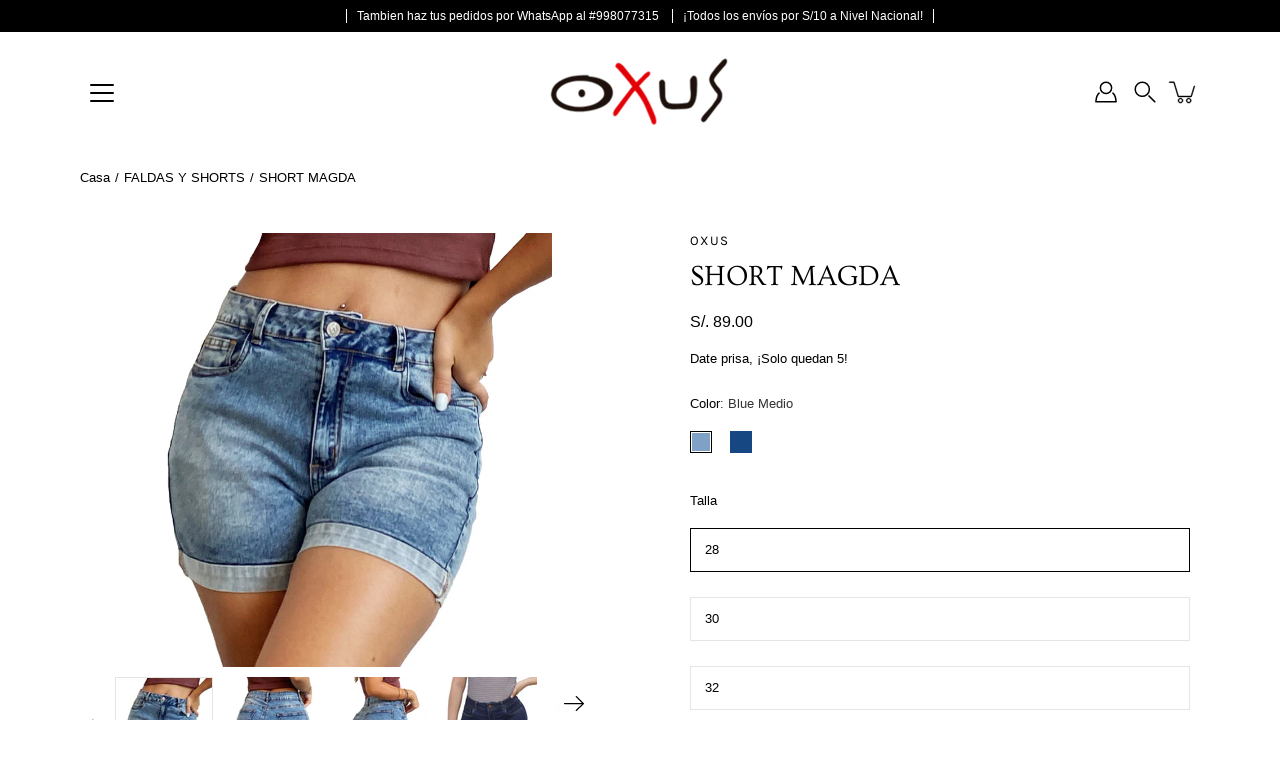

--- FILE ---
content_type: text/html; charset=utf-8
request_url: https://oxus.com.pe/products/short-magda
body_size: 41578
content:
<!doctype html>
<html class="no-js no-touch" lang="es">
<head>
    <meta charset="utf-8">
  <meta http-equiv='X-UA-Compatible' content='IE=edge'>
  <meta name="viewport" content="width=device-width, height=device-height, initial-scale=1.0, minimum-scale=1.0">
  <link rel="canonical" href="https://oxus.com.pe/products/short-magda">
  <link rel="preconnect" href="https://cdn.shopify.com" crossorigin>
  <!-- ======================= Modular Theme V5.0.0 ========================= --><link rel="preconnect" href="https://fonts.shopifycdn.com" crossorigin><link rel="preload" as="font" href="//oxus.com.pe/cdn/fonts/karla/karla_n4.40497e07df527e6a50e58fb17ef1950c72f3e32c.woff2" type="font/woff2" crossorigin><link rel="preload" as="font" href="//oxus.com.pe/cdn/fonts/ovo/ovo_n4.cbcdfe6a371e62394cce345894111238d5c755fe.woff2" type="font/woff2" crossorigin><link rel="preload" as="image" href="//oxus.com.pe/cdn/shop/t/18/assets/loading.svg?v=25500050876666789991761055539">

  <link href="//oxus.com.pe/cdn/shop/t/18/assets/theme.css?v=179292982392307446131761055541" as="style" rel="preload">
  <link href="//oxus.com.pe/cdn/shop/t/18/assets/vendor.js?v=128361262246776507581761055542" as="script" rel="preload">
  <link href="//oxus.com.pe/cdn/shop/t/18/assets/theme.js?v=174571903013985094181761055541" as="script" rel="preload">


  <title>SHORT MAGDA &ndash; OXUS</title><link rel="shortcut icon" href="//oxus.com.pe/cdn/shop/files/XdeOXUS_32x32.png?v=1661028210" type="image/png"><meta name="description" content="¡Pruebate nuesto short que esta en tendencia!"><!-- /snippets/social-meta-tags.liquid -->

<meta property="og:site_name" content="OXUS">
<meta property="og:url" content="https://oxus.com.pe/products/short-magda">
<meta property="og:title" content="SHORT MAGDA">
<meta property="og:type" content="product">
<meta property="og:description" content="¡Pruebate nuesto short que esta en tendencia!"><meta property="og:image" content="http://oxus.com.pe/cdn/shop/products/OXMagda01.jpg?v=1741403399">
  <meta property="og:image:secure_url" content="https://oxus.com.pe/cdn/shop/products/OXMagda01.jpg?v=1741403399">
  <meta property="og:image:width" content="1024">
  <meta property="og:image:height" content="1024"><meta property="og:price:amount" content="89.00">
  <meta property="og:price:currency" content="PEN"><meta name="twitter:card" content="summary_large_image">
<meta name="twitter:title" content="SHORT MAGDA">
<meta name="twitter:description" content="¡Pruebate nuesto short que esta en tendencia!"><style data-shopify>@font-face {
  font-family: Ovo;
  font-weight: 400;
  font-style: normal;
  font-display: swap;
  src: url("//oxus.com.pe/cdn/fonts/ovo/ovo_n4.cbcdfe6a371e62394cce345894111238d5c755fe.woff2") format("woff2"),
       url("//oxus.com.pe/cdn/fonts/ovo/ovo_n4.45d7366896f09aaf8686b8a5de287b8fbe74e5ee.woff") format("woff");
}

    @font-face {
  font-family: Karla;
  font-weight: 400;
  font-style: normal;
  font-display: swap;
  src: url("//oxus.com.pe/cdn/fonts/karla/karla_n4.40497e07df527e6a50e58fb17ef1950c72f3e32c.woff2") format("woff2"),
       url("//oxus.com.pe/cdn/fonts/karla/karla_n4.e9f6f9de321061073c6bfe03c28976ba8ce6ee18.woff") format("woff");
}

    @font-face {
  font-family: Poppins;
  font-weight: 400;
  font-style: normal;
  font-display: swap;
  src: url("//oxus.com.pe/cdn/fonts/poppins/poppins_n4.0ba78fa5af9b0e1a374041b3ceaadf0a43b41362.woff2") format("woff2"),
       url("//oxus.com.pe/cdn/fonts/poppins/poppins_n4.214741a72ff2596839fc9760ee7a770386cf16ca.woff") format("woff");
}


    

    
      @font-face {
  font-family: Karla;
  font-weight: 700;
  font-style: normal;
  font-display: swap;
  src: url("//oxus.com.pe/cdn/fonts/karla/karla_n7.4358a847d4875593d69cfc3f8cc0b44c17b3ed03.woff2") format("woff2"),
       url("//oxus.com.pe/cdn/fonts/karla/karla_n7.96e322f6d76ce794f25fa29e55d6997c3fb656b6.woff") format("woff");
}

    

    
      @font-face {
  font-family: Karla;
  font-weight: 400;
  font-style: italic;
  font-display: swap;
  src: url("//oxus.com.pe/cdn/fonts/karla/karla_i4.2086039c16bcc3a78a72a2f7b471e3c4a7f873a6.woff2") format("woff2"),
       url("//oxus.com.pe/cdn/fonts/karla/karla_i4.7b9f59841a5960c16fa2a897a0716c8ebb183221.woff") format("woff");
}

    

    
      @font-face {
  font-family: Karla;
  font-weight: 700;
  font-style: italic;
  font-display: swap;
  src: url("//oxus.com.pe/cdn/fonts/karla/karla_i7.fe031cd65d6e02906286add4f6dda06afc2615f0.woff2") format("woff2"),
       url("//oxus.com.pe/cdn/fonts/karla/karla_i7.816d4949fa7f7d79314595d7003eda5b44e959e3.woff") format("woff");
}

    
</style><style data-shopify>:root {
  --COLOR-BACKGROUND: #ffffff;
  --COLOR-BACKGROUND-ACCENT: #f2f2f2;
  --COLOR-BACKGROUND-ALPHA-25: rgba(255, 255, 255, 0.25);
  --COLOR-BACKGROUND-ALPHA-35: rgba(255, 255, 255, 0.35);
  --COLOR-BACKGROUND-ALPHA-60: rgba(255, 255, 255, 0.6);
  --COLOR-BACKGROUND-OVERLAY: rgba(255, 255, 255, 0.9);
  --COLOR-BACKGROUND-TABLE-HEADER: #808080;
  --COLOR-HEADING: #000000;
  --COLOR-TEXT: #000000;
  --COLOR-TEXT-DARK: #000000;
  --COLOR-TEXT-LIGHT: #4d4d4d;
  --COLOR-TEXT-ALPHA-5: rgba(0, 0, 0, 0.05);
  --COLOR-TEXT-ALPHA-8: rgba(0, 0, 0, 0.08);
  --COLOR-TEXT-ALPHA-10: rgba(0, 0, 0, 0.1);
  --COLOR-TEXT-ALPHA-25: rgba(0, 0, 0, 0.25);
  --COLOR-TEXT-ALPHA-30: rgba(0, 0, 0, 0.3);
  --COLOR-TEXT-ALPHA-55: rgba(0, 0, 0, 0.55);
  --COLOR-TEXT-ALPHA-60: rgba(0, 0, 0, 0.6);
  --COLOR-LABEL: rgba(0, 0, 0, 0.8);
  --COLOR-INPUT-PLACEHOLDER: rgba(0, 0, 0, 0.5);
  --COLOR-CART-TEXT: rgba(0, 0, 0, 0.6);
  --COLOR-BORDER: #e4e4e4;
  --COLOR-BORDER-ALPHA-8: rgba(228, 228, 228, 0.08);
  --COLOR-BORDER-DARK: #8b8b8b;
  --COLOR-ERROR-TEXT: #d02e2e;
  --COLOR-ERROR-BG: rgba(208, 46, 46, 0.05);
  --COLOR-ERROR-BORDER: rgba(208, 46, 46, 0.25);
  --COLOR-BADGE-TEXT: #fff;
  --COLOR-BADGE-BG: #d02e2e;
  --COLOR-SEARCH-OVERLAY: rgba(51, 51, 51, 0.5);

  --RADIUS: 0px;
  

  /* === Button General ===*/
  --BTN-FONT-STACK: Poppins, sans-serif;
  --BTN-FONT-WEIGHT: 400;
  --BTN-FONT-STYLE: normal;
  --BTN-FONT-SIZE: 16px;

  --BTN-LETTER-SPACING: 0.025em;
  --BTN-UPPERCASE: none;

  /* === Button Primary ===*/
  --BTN-PRIMARY-BORDER-COLOR: #000;
  --BTN-PRIMARY-BG-COLOR: #000000;
  --BTN-PRIMARY-TEXT-COLOR: #fff;

  
  
    --BTN-PRIMARY-BG-COLOR-BRIGHTER: #333333;
  

  /* === Button Secondary ===*/
  --BTN-SECONDARY-BORDER-COLOR: #212121;
  --BTN-SECONDARY-BG-COLOR: #ffffff;
  --BTN-SECONDARY-TEXT-COLOR: #212121;

  
  
    --BTN-SECONDARY-BG-COLOR-BRIGHTER: #e6e6e6;
  

  /* === Button White ===*/
  --TEXT-BTN-BORDER-WHITE: #fff;
  --TEXT-BTN-BG-WHITE: #fff;
  --TEXT-BTN-WHITE: #000;
  --TEXT-BTN-BG-WHITE-BRIGHTER: #e6e6e6;

  /* === Button Black ===*/
  --TEXT-BTN-BG-BLACK: #000;
  --TEXT-BTN-BORDER-BLACK: #000;
  --TEXT-BTN-BLACK: #fff;
  --TEXT-BTN-BG-BLACK-BRIGHTER: #333333;

  --COLOR-TAG-SAVING: #d02e2e;

  --COLOR-WHITE: #fff;
  --COLOR-BLACK: #000;

  --BODY-LETTER-SPACING: 0px;
  --HEADING-LETTER-SPACING: 0px;
  --NAV-LETTER-SPACING: 0px;

  --BODY-FONT-FAMILY: Karla, sans-serif;
  --HEADING-FONT-FAMILY: Ovo, serif;
  --NAV-FONT-FAMILY: Karla, sans-serif;

  --BODY-FONT-WEIGHT: 400;
  --HEADING-FONT-WEIGHT: 400;
  --NAV-FONT-WEIGHT: 400;

  --BODY-FONT-STYLE: normal;
  --HEADING-FONT-STYLE: normal;
  --NAV-FONT-STYLE: normal;

  --BODY-FONT-WEIGHT-MEDIUM: 400;
  --BODY-FONT-WEIGHT-BOLD: 500;
  --NAV-FONT-WEIGHT-MEDIUM: 400;
  --NAV-FONT-WEIGHT-BOLD: 500;

  --HEADING-FONT-WEIGHT-BOLD: 700;

  --FONT-ADJUST-BODY: 0.95;
  --FONT-ADJUST-HEADING: 0.9;
  --FONT-ADJUST-NAV: 0.95;

  --IMAGE-SIZE: cover;
  --IMAGE-ASPECT-RATIO: 1;
  --IMAGE-ASPECT-RATIO-PADDING: 100%;

  --PRODUCT-COLUMNS: 4;--COLUMNS: 2;
  --COLUMNS-MEDIUM: 2;
  --COLUMNS-SMALL: 1;
  --COLUMNS-MOBILE: 1;

  --icon-loading: url( "//oxus.com.pe/cdn/shop/t/18/assets/loading.svg?v=25500050876666789991761055539" );
  --icon-zoom-in: url( "//oxus.com.pe/cdn/shop/t/18/assets/icon-zoom-in.svg?v=66463440030260818311761055538" );
  --icon-zoom-out: url( "//oxus.com.pe/cdn/shop/t/18/assets/icon-zoom-out.svg?v=19447117299412374421761055538" );

  --header-height: 120px;
  --header-initial-height: 120px;
  --scrollbar-width: 0px;
  --collection-featured-block-height: none;

  /* font size x line height + top/bottom paddings */
  --announcement-height-default: calc(0.8rem * var(--FONT-ADJUST-BODY) * 1.5 + 14px);
  --announcement-height-desktop: 0px;
  --announcement-height-mobile: 0px;

  
  --color-placeholder-bg: #ABA9A9;
  --color-placeholder-fill: rgba(246, 247, 255, 0.3);

  --swatch-size: 22px;

  
  --overlay-color: #000;
  --overlay-opacity: 0;

  
  --gutter: 10px;
  --gap: 10px;
  --outer: 10px;
  --outer-offset: calc(var(--outer) * -1);

  
  --move-offset: 20px;

  
  --PARALLAX-STRENGTH-MIN: 120.0%;
  --PARALLAX-STRENGTH-MAX: 130.0%;

  
  --PI: 3.14159265358979
}</style><link href="//oxus.com.pe/cdn/shop/t/18/assets/theme.css?v=179292982392307446131761055541" rel="stylesheet" type="text/css" media="all" /><script type="text/javascript">
    if (window.MSInputMethodContext && document.documentMode) {
      var scripts = document.getElementsByTagName('script')[0];
      var polyfill = document.createElement("script");
      polyfill.defer = true;
      polyfill.src = "//oxus.com.pe/cdn/shop/t/18/assets/ie11.js?v=144489047535103983231761055538";

      scripts.parentNode.insertBefore(polyfill, scripts);
    } else {
      document.documentElement.className = document.documentElement.className.replace('no-js', 'js');
    }

    let root = '/';
    if (root[root.length - 1] !== '/') {
      root = `${root}/`;
    }

    window.theme = {
      info: {
        name: 'Modular'
      },
      version: '5.0.0',
      routes: {
        root: root,
        search_url: "\/search",
        cart_url: "\/cart",
        product_recommendations_url: "\/recommendations\/products",
        predictive_search_url: '/search/suggest',
      },
      assets: {
        photoswipe: '//oxus.com.pe/cdn/shop/t/18/assets/photoswipe.js?v=114544845719583953841761055540',
        smoothscroll: '//oxus.com.pe/cdn/shop/t/18/assets/smoothscroll.js?v=37906625415260927261761055540',
        no_image: "//oxus.com.pe/cdn/shopifycloud/storefront/assets/no-image-2048-a2addb12_1024x.gif",
        blank: "\/\/oxus.com.pe\/cdn\/shop\/t\/18\/assets\/blank_1x1.gif?v=50849316544257392421761055537",
        swatches: '//oxus.com.pe/cdn/shop/t/18/assets/swatches.json?v=303632988190519231761055540',
        base: "//oxus.com.pe/cdn/shop/t/18/assets/",
        image: '//oxus.com.pe/cdn/shop/t/18/assets/image.png?945',
      },
      translations: {
        add_to_cart: "Agregar al carrito",
        form_submit: "Agregar al carrito",
        form_submit_error: "Woops!",
        on_sale: "Precio Increíble",
        pre_order: "Hacer un pedido",
        sold_out: "Agotado",
        unavailable: "No disponible",
        from: "De",
        no_results: "No se encontraron resultados para “{{ terms }}” Revisa la ortografía o usa una palabra o frase diferente.",
        free: "Gratis",
        color: ["Color"],
        delete_confirm: "¿Está seguro\/a de que deseas eliminar esta dirección?",
      },
      icons: {
        arrowNavSlider: 'M0.0776563715,49.6974826 L0.0776563715,50.3266624 C0.0882978908,50.4524827 0.146435015,50.5626537 0.234305795,50.6407437 C0.234697028,50.7982538 0.39181593,50.7982538 0.39181593,50.9556075 C0.39181593,51.1129611 0.548934833,51.1127264 0.548934833,51.27008 C0.636101395,51.27008 0.706053735,51.3405018 0.706053735,51.4271989 L36.3981789,88.377449 C36.9898787,88.9427015 37.7935482,89.2908983 38.6778897,89.2908983 C39.5622313,89.2908983 40.3661354,88.9429363 40.9590089,88.3761189 C41.5534473,87.8297238 41.9253528,87.0464767 41.9253528,86.1759065 C41.9253528,85.3053363 41.5534473,84.5227934 40.9597131,83.9766331 L10.297036,52.0652206 L96.9330092,52.8421298 C98.6696895,52.8421298 100.077578,51.4342411 100.077578,49.6975608 C100.077578,47.9608805 98.6696895,46.5529919 96.9330092,46.5529919 L10.297036,46.5529919 L40.9578352,15.4206794 C41.4680804,14.8636428 41.7811445,14.1180323 41.7811445,13.299496 C41.7811445,12.4018526 41.4053267,11.5926276 40.8022812,11.0197852 C40.2533823,10.422843 39.4701352,10.0509375 38.599565,10.0509375 C37.7289948,10.0509375 36.9464519,10.422843 36.4002916,11.0165771 L36.3981007,11.018768 L0.863172638,47.1829542 C0.863172638,47.3400731 0.863172638,47.3400731 0.706053735,47.4974267 C0.618887173,47.4974267 0.548934833,47.5678485 0.548934833,47.6545456 C0.548934833,47.8116645 0.39181593,47.8116645 0.39181593,47.9690181 L0.234697028,47.9690181 L0.234697028,48.2834907 C0.146356768,48.3619719 0.0882196443,48.4723777 0.077578125,48.5964766 L0.077578125,49.6984215 L0.0776563715,49.6974826 Z',
      },
      settings: {
        enableAcceptTerms: true,
        enableAjaxCart: true,
        enablePaymentButton: true,
        enableVideoLooping: true,
        showQuickView: false,
        showQuantity: true,
        imageBackgroundSize: "cover",
        hoverImage: true,
        savingBadgeType: "money",
        showBadge: true,
        showSoldBadge: true,
        showSavingBadge: true,
        quickButton: null,
        currencyCodeEnable: false,
        moneyFormat: false ? "S\/. {{amount}} PEN" : "S\/. {{amount}}",
        swatchesType: "theme",
      },
      moneyWithoutCurrencyFormat: "S\/. {{amount}}",
      moneyWithCurrencyFormat: "S\/. {{amount}} PEN",
      strings: {
        saving_badge: "Ahorre {{ discount }}",
        saving_up_to_badge: "Ahorre hasta {{ discount }}",
      }
    };

    window.slate = window.slate || {};

    if (window.performance) {
      window.performance.mark('init');
    } else {
      window.fastNetworkAndCPU = false;
    }
  </script>

  <!-- Shopify app scripts =========================================================== --><!-- Theme Javascript ============================================================== -->
  <script src="//oxus.com.pe/cdn/shop/t/18/assets/vendor.js?v=128361262246776507581761055542" defer></script>
  <script src="//oxus.com.pe/cdn/shop/t/18/assets/theme.js?v=174571903013985094181761055541" defer></script><script>window.performance && window.performance.mark && window.performance.mark('shopify.content_for_header.start');</script><meta name="google-site-verification" content="PblK2OATI09LQQL31VlxEfzvk3FZr4n7qoRhP3r426s">
<meta name="facebook-domain-verification" content="kldh1hkmue1d5fgho72buwzcs4poo9">
<meta name="google-site-verification" content="PblK2OATI09LQQL31VlxEfzvk3FZr4n7qoRhP3r426s">
<meta id="shopify-digital-wallet" name="shopify-digital-wallet" content="/62560665799/digital_wallets/dialog">
<link rel="alternate" type="application/json+oembed" href="https://oxus.com.pe/products/short-magda.oembed">
<script async="async" src="/checkouts/internal/preloads.js?locale=es-PE"></script>
<script id="shopify-features" type="application/json">{"accessToken":"48fe3909dcfea6a1b3e104dc60d65ca0","betas":["rich-media-storefront-analytics"],"domain":"oxus.com.pe","predictiveSearch":true,"shopId":62560665799,"locale":"es"}</script>
<script>var Shopify = Shopify || {};
Shopify.shop = "oxusjeans.myshopify.com";
Shopify.locale = "es";
Shopify.currency = {"active":"PEN","rate":"1.0"};
Shopify.country = "PE";
Shopify.theme = {"name":"Copia actualizada de Copia de Modular - PC","id":149663088839,"schema_name":"Modular","schema_version":"5.0.0","theme_store_id":849,"role":"main"};
Shopify.theme.handle = "null";
Shopify.theme.style = {"id":null,"handle":null};
Shopify.cdnHost = "oxus.com.pe/cdn";
Shopify.routes = Shopify.routes || {};
Shopify.routes.root = "/";</script>
<script type="module">!function(o){(o.Shopify=o.Shopify||{}).modules=!0}(window);</script>
<script>!function(o){function n(){var o=[];function n(){o.push(Array.prototype.slice.apply(arguments))}return n.q=o,n}var t=o.Shopify=o.Shopify||{};t.loadFeatures=n(),t.autoloadFeatures=n()}(window);</script>
<script id="shop-js-analytics" type="application/json">{"pageType":"product"}</script>
<script defer="defer" async type="module" src="//oxus.com.pe/cdn/shopifycloud/shop-js/modules/v2/client.init-shop-cart-sync_BohVdKDy.es.esm.js"></script>
<script defer="defer" async type="module" src="//oxus.com.pe/cdn/shopifycloud/shop-js/modules/v2/chunk.common_SP2Dd4J3.esm.js"></script>
<script type="module">
  await import("//oxus.com.pe/cdn/shopifycloud/shop-js/modules/v2/client.init-shop-cart-sync_BohVdKDy.es.esm.js");
await import("//oxus.com.pe/cdn/shopifycloud/shop-js/modules/v2/chunk.common_SP2Dd4J3.esm.js");

  window.Shopify.SignInWithShop?.initShopCartSync?.({"fedCMEnabled":true,"windoidEnabled":true});

</script>
<script>(function() {
  var isLoaded = false;
  function asyncLoad() {
    if (isLoaded) return;
    isLoaded = true;
    var urls = ["https:\/\/cdn.one.store\/javascript\/dist\/1.0\/jcr-widget.js?account_id=shopify:oxusjeans.myshopify.com\u0026shop=oxusjeans.myshopify.com","https:\/\/sizechart.apps.avada.io\/scripttag\/avada-size-chart.min.js?shop=oxusjeans.myshopify.com","https:\/\/static.loloyal.com\/boom-cend\/entry-js\/boom-cend.js?shop=oxusjeans.myshopify.com","https:\/\/storage.nfcube.com\/instafeed-94619cdd7685364323d53c883ce54eb2.js?shop=oxusjeans.myshopify.com"];
    for (var i = 0; i < urls.length; i++) {
      var s = document.createElement('script');
      s.type = 'text/javascript';
      s.async = true;
      s.src = urls[i];
      var x = document.getElementsByTagName('script')[0];
      x.parentNode.insertBefore(s, x);
    }
  };
  if(window.attachEvent) {
    window.attachEvent('onload', asyncLoad);
  } else {
    window.addEventListener('load', asyncLoad, false);
  }
})();</script>
<script id="__st">var __st={"a":62560665799,"offset":-18000,"reqid":"b75072bc-423c-4bf3-9ddd-b0c7817e6da2-1765633948","pageurl":"oxus.com.pe\/products\/short-magda","u":"e0cd6bacdb55","p":"product","rtyp":"product","rid":7622591316167};</script>
<script>window.ShopifyPaypalV4VisibilityTracking = true;</script>
<script id="captcha-bootstrap">!function(){'use strict';const t='contact',e='account',n='new_comment',o=[[t,t],['blogs',n],['comments',n],[t,'customer']],c=[[e,'customer_login'],[e,'guest_login'],[e,'recover_customer_password'],[e,'create_customer']],r=t=>t.map((([t,e])=>`form[action*='/${t}']:not([data-nocaptcha='true']) input[name='form_type'][value='${e}']`)).join(','),a=t=>()=>t?[...document.querySelectorAll(t)].map((t=>t.form)):[];function s(){const t=[...o],e=r(t);return a(e)}const i='password',u='form_key',d=['recaptcha-v3-token','g-recaptcha-response','h-captcha-response',i],f=()=>{try{return window.sessionStorage}catch{return}},m='__shopify_v',_=t=>t.elements[u];function p(t,e,n=!1){try{const o=window.sessionStorage,c=JSON.parse(o.getItem(e)),{data:r}=function(t){const{data:e,action:n}=t;return t[m]||n?{data:e,action:n}:{data:t,action:n}}(c);for(const[e,n]of Object.entries(r))t.elements[e]&&(t.elements[e].value=n);n&&o.removeItem(e)}catch(o){console.error('form repopulation failed',{error:o})}}const l='form_type',E='cptcha';function T(t){t.dataset[E]=!0}const w=window,h=w.document,L='Shopify',v='ce_forms',y='captcha';let A=!1;((t,e)=>{const n=(g='f06e6c50-85a8-45c8-87d0-21a2b65856fe',I='https://cdn.shopify.com/shopifycloud/storefront-forms-hcaptcha/ce_storefront_forms_captcha_hcaptcha.v1.5.2.iife.js',D={infoText:'Protegido por hCaptcha',privacyText:'Privacidad',termsText:'Términos'},(t,e,n)=>{const o=w[L][v],c=o.bindForm;if(c)return c(t,g,e,D).then(n);var r;o.q.push([[t,g,e,D],n]),r=I,A||(h.body.append(Object.assign(h.createElement('script'),{id:'captcha-provider',async:!0,src:r})),A=!0)});var g,I,D;w[L]=w[L]||{},w[L][v]=w[L][v]||{},w[L][v].q=[],w[L][y]=w[L][y]||{},w[L][y].protect=function(t,e){n(t,void 0,e),T(t)},Object.freeze(w[L][y]),function(t,e,n,w,h,L){const[v,y,A,g]=function(t,e,n){const i=e?o:[],u=t?c:[],d=[...i,...u],f=r(d),m=r(i),_=r(d.filter((([t,e])=>n.includes(e))));return[a(f),a(m),a(_),s()]}(w,h,L),I=t=>{const e=t.target;return e instanceof HTMLFormElement?e:e&&e.form},D=t=>v().includes(t);t.addEventListener('submit',(t=>{const e=I(t);if(!e)return;const n=D(e)&&!e.dataset.hcaptchaBound&&!e.dataset.recaptchaBound,o=_(e),c=g().includes(e)&&(!o||!o.value);(n||c)&&t.preventDefault(),c&&!n&&(function(t){try{if(!f())return;!function(t){const e=f();if(!e)return;const n=_(t);if(!n)return;const o=n.value;o&&e.removeItem(o)}(t);const e=Array.from(Array(32),(()=>Math.random().toString(36)[2])).join('');!function(t,e){_(t)||t.append(Object.assign(document.createElement('input'),{type:'hidden',name:u})),t.elements[u].value=e}(t,e),function(t,e){const n=f();if(!n)return;const o=[...t.querySelectorAll(`input[type='${i}']`)].map((({name:t})=>t)),c=[...d,...o],r={};for(const[a,s]of new FormData(t).entries())c.includes(a)||(r[a]=s);n.setItem(e,JSON.stringify({[m]:1,action:t.action,data:r}))}(t,e)}catch(e){console.error('failed to persist form',e)}}(e),e.submit())}));const S=(t,e)=>{t&&!t.dataset[E]&&(n(t,e.some((e=>e===t))),T(t))};for(const o of['focusin','change'])t.addEventListener(o,(t=>{const e=I(t);D(e)&&S(e,y())}));const B=e.get('form_key'),M=e.get(l),P=B&&M;t.addEventListener('DOMContentLoaded',(()=>{const t=y();if(P)for(const e of t)e.elements[l].value===M&&p(e,B);[...new Set([...A(),...v().filter((t=>'true'===t.dataset.shopifyCaptcha))])].forEach((e=>S(e,t)))}))}(h,new URLSearchParams(w.location.search),n,t,e,['guest_login'])})(!0,!0)}();</script>
<script integrity="sha256-52AcMU7V7pcBOXWImdc/TAGTFKeNjmkeM1Pvks/DTgc=" data-source-attribution="shopify.loadfeatures" defer="defer" src="//oxus.com.pe/cdn/shopifycloud/storefront/assets/storefront/load_feature-81c60534.js" crossorigin="anonymous"></script>
<script data-source-attribution="shopify.dynamic_checkout.dynamic.init">var Shopify=Shopify||{};Shopify.PaymentButton=Shopify.PaymentButton||{isStorefrontPortableWallets:!0,init:function(){window.Shopify.PaymentButton.init=function(){};var t=document.createElement("script");t.src="https://oxus.com.pe/cdn/shopifycloud/portable-wallets/latest/portable-wallets.es.js",t.type="module",document.head.appendChild(t)}};
</script>
<script data-source-attribution="shopify.dynamic_checkout.buyer_consent">
  function portableWalletsHideBuyerConsent(e){var t=document.getElementById("shopify-buyer-consent"),n=document.getElementById("shopify-subscription-policy-button");t&&n&&(t.classList.add("hidden"),t.setAttribute("aria-hidden","true"),n.removeEventListener("click",e))}function portableWalletsShowBuyerConsent(e){var t=document.getElementById("shopify-buyer-consent"),n=document.getElementById("shopify-subscription-policy-button");t&&n&&(t.classList.remove("hidden"),t.removeAttribute("aria-hidden"),n.addEventListener("click",e))}window.Shopify?.PaymentButton&&(window.Shopify.PaymentButton.hideBuyerConsent=portableWalletsHideBuyerConsent,window.Shopify.PaymentButton.showBuyerConsent=portableWalletsShowBuyerConsent);
</script>
<script data-source-attribution="shopify.dynamic_checkout.cart.bootstrap">document.addEventListener("DOMContentLoaded",(function(){function t(){return document.querySelector("shopify-accelerated-checkout-cart, shopify-accelerated-checkout")}if(t())Shopify.PaymentButton.init();else{new MutationObserver((function(e,n){t()&&(Shopify.PaymentButton.init(),n.disconnect())})).observe(document.body,{childList:!0,subtree:!0})}}));
</script>

<script>window.performance && window.performance.mark && window.performance.mark('shopify.content_for_header.end');</script>






<style>
* {box-sizing: border-box}
body {font-family: Verdana, sans-serif; margin:0}
.mySlides {display: none}
img {vertical-align: middle;}

/* Slideshow container */
.slideshow-container {
  max-width: 1000px;
  position: relative;
  margin: auto;
}

/* Next & previous buttons */
.prev, .next {
  cursor: pointer;
  position: absolute;
  top: 50%;
  width: auto;
  padding: 16px;
  margin-top: -22px;
  color: white;
  font-weight: bold;
  font-size: 18px;
  transition: 0.6s ease;
  border-radius: 0 3px 3px 0;
  user-select: none;
}

/* Position the "next button" to the right */
.next {
  right: 0;
  border-radius: 3px 0 0 3px;
}

/* On hover, add a black background color with a little bit see-through */
.prev:hover, .next:hover {
  background-color: rgba(0,0,0,0.8);
}

/* Caption text */
.text {
  color: #f2f2f2;
  font-size: 15px;
  padding: 8px 12px;
  position: absolute;
  bottom: 8px;
  width: 100%;
  text-align: center;
}

/* Number text (1/3 etc) */
.numbertext {
  color: #f2f2f2;
  font-size: 12px;
  padding: 8px 12px;
  position: absolute;
  top: 0;
}

/* The dots/bullets/indicators */
.dot {
  cursor: pointer;
  height: 15px;
  width: 15px;
  margin: 0 2px;
  background-color: #bbb;
  border-radius: 50%;
  display: inline-block;
  transition: background-color 0.6s ease;
}

.active, .dot:hover {
  background-color: #717171;
}

/* Fading animation */
.fade {
  animation-name: fade;
  animation-duration: 1.5s;
}

@keyframes fade {
  from {opacity: .4} 
  to {opacity: 1}
}

/* On smaller screens, decrease text size */
@media only screen and (max-width: 300px) {
  .prev, .next,.text {font-size: 11px}
}
</style>

  <!-- Meta Pixel Code -->
<script>
!function(f,b,e,v,n,t,s)
{if(f.fbq)return;n=f.fbq=function(){n.callMethod?
n.callMethod.apply(n,arguments):n.queue.push(arguments)};
if(!f._fbq)f._fbq=n;n.push=n;n.loaded=!0;n.version='2.0';
n.queue=[];t=b.createElement(e);t.async=!0;
t.src=v;s=b.getElementsByTagName(e)[0];
s.parentNode.insertBefore(t,s)}(window, document,'script',
'https://connect.facebook.net/en_US/fbevents.js');
fbq('init', '1113815119101510');
fbq('track', 'PageView');
</script>
<noscript><img height="1" width="1" style="display:none"
src="https://www.facebook.com/tr?id=1113815119101510&ev=PageView&noscript=1"
/></noscript>
<!-- End Meta Pixel Code -->
  <!-- Meta Pixel Code -->
<script>
!function(f,b,e,v,n,t,s)
{if(f.fbq)return;n=f.fbq=function(){n.callMethod?
n.callMethod.apply(n,arguments):n.queue.push(arguments)};
if(!f._fbq)f._fbq=n;n.push=n;n.loaded=!0;n.version='2.0';
n.queue=[];t=b.createElement(e);t.async=!0;
t.src=v;s=b.getElementsByTagName(e)[0];
s.parentNode.insertBefore(t,s)}(window, document,'script',
'https://connect.facebook.net/en_US/fbevents.js');
fbq('init', '1113815119101510');
fbq('track', 'PageView');
</script>
<noscript><img height="1" width="1" style="display:none"
src="https://www.facebook.com/tr?id=1113815119101510&ev=PageView&noscript=1"
/></noscript>
<!-- End Meta Pixel Code -->



  
<!-- BEGIN app block: shopify://apps/judge-me-reviews/blocks/judgeme_core/61ccd3b1-a9f2-4160-9fe9-4fec8413e5d8 --><!-- Start of Judge.me Core -->




<link rel="dns-prefetch" href="https://cdnwidget.judge.me">
<link rel="dns-prefetch" href="https://cdn.judge.me">
<link rel="dns-prefetch" href="https://cdn1.judge.me">
<link rel="dns-prefetch" href="https://api.judge.me">

<script data-cfasync='false' class='jdgm-settings-script'>window.jdgmSettings={"pagination":5,"disable_web_reviews":false,"badge_no_review_text":"Sin reseñas","badge_n_reviews_text":"{{ n }} reseña/reseñas","hide_badge_preview_if_no_reviews":true,"badge_hide_text":false,"enforce_center_preview_badge":false,"widget_title":"Reseñas de Clientes","widget_open_form_text":"Escribir una reseña","widget_close_form_text":"Cancelar reseña","widget_refresh_page_text":"Actualizar página","widget_summary_text":"Basado en {{ number_of_reviews }} reseña/reseñas","widget_no_review_text":"Sé el primero en escribir una reseña","widget_name_field_text":"Nombre","widget_verified_name_field_text":"Nombre Verificado (público)","widget_name_placeholder_text":"Nombre","widget_required_field_error_text":"Este campo es obligatorio.","widget_email_field_text":"Dirección de correo electrónico","widget_verified_email_field_text":"Correo electrónico Verificado (privado, no se puede editar)","widget_email_placeholder_text":"Tu dirección de correo electrónico","widget_email_field_error_text":"Por favor, ingresa una dirección de correo electrónico válida.","widget_rating_field_text":"Calificación","widget_review_title_field_text":"Título de la Reseña","widget_review_title_placeholder_text":"Da un título a tu reseña","widget_review_body_field_text":"Contenido de la reseña","widget_review_body_placeholder_text":"Empieza a escribir aquí...","widget_pictures_field_text":"Imagen/Video (opcional)","widget_submit_review_text":"Enviar Reseña","widget_submit_verified_review_text":"Enviar Reseña Verificada","widget_submit_success_msg_with_auto_publish":"¡Gracias! Por favor, actualiza la página en unos momentos para ver tu reseña. Puedes eliminar o editar tu reseña iniciando sesión en \u003ca href='https://judge.me/login' target='_blank' rel='nofollow noopener'\u003eJudge.me\u003c/a\u003e","widget_submit_success_msg_no_auto_publish":"¡Gracias! Tu reseña se publicará tan pronto como sea aprobada por el administrador de la tienda. Puedes eliminar o editar tu reseña iniciando sesión en \u003ca href='https://judge.me/login' target='_blank' rel='nofollow noopener'\u003eJudge.me\u003c/a\u003e","widget_show_default_reviews_out_of_total_text":"Mostrando {{ n_reviews_shown }} de {{ n_reviews }} reseñas.","widget_show_all_link_text":"Mostrar todas","widget_show_less_link_text":"Mostrar menos","widget_author_said_text":"{{ reviewer_name }} dijo:","widget_days_text":"hace {{ n }} día/días","widget_weeks_text":"hace {{ n }} semana/semanas","widget_months_text":"hace {{ n }} mes/meses","widget_years_text":"hace {{ n }} año/años","widget_yesterday_text":"Ayer","widget_today_text":"Hoy","widget_replied_text":"\u003e\u003e {{ shop_name }} respondió:","widget_read_more_text":"Leer más","widget_rating_filter_see_all_text":"Ver todas las reseñas","widget_sorting_most_recent_text":"Más Recientes","widget_sorting_highest_rating_text":"Mayor Calificación","widget_sorting_lowest_rating_text":"Menor Calificación","widget_sorting_with_pictures_text":"Solo Imágenes","widget_sorting_most_helpful_text":"Más Útiles","widget_open_question_form_text":"Hacer una pregunta","widget_reviews_subtab_text":"Reseñas","widget_questions_subtab_text":"Preguntas","widget_question_label_text":"Pregunta","widget_answer_label_text":"Respuesta","widget_question_placeholder_text":"Escribe tu pregunta aquí","widget_submit_question_text":"Enviar Pregunta","widget_question_submit_success_text":"¡Gracias por tu pregunta! Te notificaremos una vez que sea respondida.","verified_badge_text":"Verificado","verified_badge_placement":"left-of-reviewer-name","widget_hide_border":false,"widget_social_share":false,"all_reviews_include_out_of_store_products":true,"all_reviews_out_of_store_text":"(fuera de la tienda)","all_reviews_product_name_prefix_text":"sobre","enable_review_pictures":true,"review_date_format":"dd/mm/yy","widget_product_reviews_subtab_text":"Reseñas de Productos","widget_shop_reviews_subtab_text":"Reseñas de la Tienda","widget_write_a_store_review_text":"Escribir una Reseña de la Tienda","widget_other_languages_heading":"Reseñas en Otros Idiomas","widget_translate_review_text":"Traducir reseña a {{ language }}","widget_translating_review_text":"Traduciendo...","widget_show_original_translation_text":"Mostrar original ({{ language }})","widget_translate_review_failed_text":"No se pudo traducir la reseña.","widget_translate_review_retry_text":"Reintentar","widget_translate_review_try_again_later_text":"Intentar más tarde","widget_sorting_pictures_first_text":"Imágenes Primero","floating_tab_button_name":"★ Reseñas","floating_tab_title":"Deja que los clientes hablen por nosotros","floating_tab_url":"","floating_tab_url_enabled":false,"all_reviews_text_badge_text":"Los clientes nos califican {{ shop.metafields.judgeme.all_reviews_rating | round: 1 }}/5 basado en {{ shop.metafields.judgeme.all_reviews_count }} reseñas.","all_reviews_text_badge_text_branded_style":"{{ shop.metafields.judgeme.all_reviews_rating | round: 1 }} de 5 estrellas basado en {{ shop.metafields.judgeme.all_reviews_count }} reseñas","all_reviews_text_badge_url":"","all_reviews_text_style":"branded","all_reviews_text_color_style":"custom","all_reviews_text_color":"#B31919","featured_carousel_title":"Nuestras clientas hablan por nosotros","featured_carousel_count_text":"de {{ n }} reseñas","featured_carousel_url":"","featured_carousel_autoslide_interval":6,"verified_count_badge_style":"branded","verified_count_badge_url":"","picture_reminder_submit_button":"Upload Pictures","widget_sorting_videos_first_text":"Videos Primero","widget_review_pending_text":"Pendiente","remove_microdata_snippet":true,"preview_badge_no_question_text":"Sin preguntas","preview_badge_n_question_text":"{{ number_of_questions }} pregunta/preguntas","widget_search_bar_placeholder":"Buscar reseñas","widget_sorting_verified_only_text":"Solo verificadas","featured_carousel_verified_badge_enable":true,"featured_carousel_verified_badge_color":"#B31919","featured_carousel_more_reviews_button_text":"Leer más reseñas","featured_carousel_view_product_button_text":"Ver producto","all_reviews_page_load_more_text":"Cargar Más Reseñas","widget_advanced_speed_features":5,"widget_public_name_text":"mostrado públicamente como","default_reviewer_name_has_non_latin":true,"widget_reviewer_anonymous":"Anónimo","medals_widget_title":"Medallas de Reseñas Judge.me","medals_widget_use_monochromatic_version":true,"medals_widget_elements_color":"#B31919","widget_invalid_yt_video_url_error_text":"No es una URL de video de YouTube","widget_max_length_field_error_text":"Por favor, ingresa no más de {0} caracteres.","widget_verified_by_shop_text":"Verificado por la Tienda","widget_load_with_code_splitting":true,"widget_ugc_title":"Hecho por nosotros, Compartido por ti","widget_ugc_subtitle":"Etiquétanos para ver tu imagen destacada en nuestra página","widget_ugc_primary_button_text":"Comprar Ahora","widget_ugc_secondary_button_text":"Cargar Más","widget_ugc_reviews_button_text":"Ver Reseñas","widget_primary_color":"#A62618","widget_summary_average_rating_text":"{{ average_rating }} de 5","widget_media_grid_title":"Fotos y videos de clientes","widget_media_grid_see_more_text":"Ver más","widget_verified_by_judgeme_text":"Verificado por Judge.me","widget_verified_by_judgeme_text_in_store_medals":"Verificado por Judge.me","widget_media_field_exceed_quantity_message":"Lo sentimos, solo podemos aceptar {{ max_media }} para una reseña.","widget_media_field_exceed_limit_message":"{{ file_name }} es demasiado grande, por favor selecciona un {{ media_type }} menor a {{ size_limit }}MB.","widget_review_submitted_text":"¡Reseña Enviada!","widget_question_submitted_text":"¡Pregunta Enviada!","widget_close_form_text_question":"Cancelar","widget_write_your_answer_here_text":"Escribe tu respuesta aquí","widget_enabled_branded_link":true,"widget_show_collected_by_judgeme":true,"widget_collected_by_judgeme_text":"recopilado por Judge.me","widget_load_more_text":"Cargar Más","widget_full_review_text":"Reseña Completa","widget_read_more_reviews_text":"Leer Más Reseñas","widget_read_questions_text":"Leer Preguntas","widget_questions_and_answers_text":"Preguntas y Respuestas","widget_verified_by_text":"Verificado por","widget_verified_text":"Verificado","widget_number_of_reviews_text":"{{ number_of_reviews }} reseñas","widget_back_button_text":"Atrás","widget_next_button_text":"Siguiente","widget_custom_forms_filter_button":"Filtros","how_reviews_are_collected":"¿Cómo se recopilan las reseñas?","widget_gdpr_statement":"Cómo usamos tus datos: Solo te contactaremos sobre la reseña que dejaste, y solo si es necesario. Al enviar tu reseña, aceptas los \u003ca href='https://judge.me/terms' target='_blank' rel='nofollow noopener'\u003etérminos\u003c/a\u003e, \u003ca href='https://judge.me/privacy' target='_blank' rel='nofollow noopener'\u003eprivacidad\u003c/a\u003e y \u003ca href='https://judge.me/content-policy' target='_blank' rel='nofollow noopener'\u003epolíticas de contenido\u003c/a\u003e de Judge.me.","review_snippet_widget_round_border_style":true,"review_snippet_widget_card_color":"#FFFFFF","review_snippet_widget_slider_arrows_background_color":"#FFFFFF","review_snippet_widget_slider_arrows_color":"#000000","review_snippet_widget_star_color":"#108474","all_reviews_product_variant_label_text":"Variante: ","widget_show_verified_branding":true,"redirect_reviewers_invited_via_email":"review_widget","review_content_screen_title_text":"¿Cómo calificarías este producto?","review_content_introduction_text":"Nos encantaría que compartieras un poco sobre tu experiencia.","one_star_review_guidance_text":"Pobre","five_star_review_guidance_text":"Excelente","customer_information_screen_title_text":"Sobre ti","customer_information_introduction_text":"Por favor, cuéntanos más sobre ti.","custom_questions_screen_title_text":"Tu experiencia en más detalle","custom_questions_introduction_text":"Aquí hay algunas preguntas para ayudarnos a entender más sobre tu experiencia.","review_submitted_screen_title_text":"¡Gracias por tu reseña!","review_submitted_screen_thank_you_text":"La estamos procesando y aparecerá en la tienda pronto.","review_submitted_screen_email_verification_text":"Por favor, confirma tu correo electrónico haciendo clic en el enlace que acabamos de enviarte. Esto nos ayuda a mantener las reseñas auténticas.","review_submitted_request_store_review_text":"¿Te gustaría compartir tu experiencia de compra con nosotros?","review_submitted_review_other_products_text":"¿Te gustaría reseñar estos productos?","reviewer_media_screen_title_picture_text":"Compartir una foto","reviewer_media_introduction_picture_text":"Sube una foto para apoyar tu reseña.","reviewer_media_screen_title_video_text":"Compartir un video","reviewer_media_introduction_video_text":"Sube un video para apoyar tu reseña.","reviewer_media_screen_title_picture_or_video_text":"Compartir una foto o video","reviewer_media_introduction_picture_or_video_text":"Sube una foto o video para apoyar tu reseña.","reviewer_media_youtube_url_text":"Pega tu URL de Youtube aquí","advanced_settings_next_step_button_text":"Siguiente","advanced_settings_close_review_button_text":"Cerrar","write_review_flow_required_text":"Obligatorio","write_review_flow_privacy_message_text":"Respetamos tu privacidad.","write_review_flow_anonymous_text":"Reseña como anónimo","write_review_flow_visibility_text":"No será visible para otros clientes.","write_review_flow_multiple_selection_help_text":"Selecciona tantos como quieras","write_review_flow_single_selection_help_text":"Selecciona una opción","write_review_flow_required_field_error_text":"Este campo es obligatorio","write_review_flow_invalid_email_error_text":"Por favor ingresa una dirección de correo válida","write_review_flow_max_length_error_text":"Máx. {{ max_length }} caracteres.","write_review_flow_media_upload_text":"\u003cb\u003eHaz clic para subir\u003c/b\u003e o arrastrar y soltar","write_review_flow_gdpr_statement":"Solo te contactaremos sobre tu reseña si es necesario. Al enviar tu reseña, aceptas nuestros \u003ca href='https://judge.me/terms' target='_blank' rel='nofollow noopener'\u003etérminos y condiciones\u003c/a\u003e y \u003ca href='https://judge.me/privacy' target='_blank' rel='nofollow noopener'\u003epolítica de privacidad\u003c/a\u003e.","transparency_badges_collected_via_store_invite_text":"Reseña recopilada a través de una invitación al negocio","transparency_badges_from_another_provider_text":"Reseña recopilada de otro proveedor","transparency_badges_collected_from_store_visitor_text":"Reseña recopilada de un visitante del negocio","transparency_badges_written_in_google_text":"Reseña escrita en Google","transparency_badges_written_in_etsy_text":"Reseña escrita en Etsy","transparency_badges_written_in_shop_app_text":"Reseña escrita en Shop App","transparency_badges_earned_reward_text":"Reseña ganó una recompensa para una futura compra","platform":"shopify","branding_url":"https://app.judge.me/reviews","branding_text":"Desarrollado por Judge.me","locale":"en","reply_name":"OXUS","widget_version":"3.0","footer":true,"autopublish":true,"review_dates":true,"enable_custom_form":false,"shop_locale":"es","enable_multi_locales_translations":true,"show_review_title_input":true,"review_verification_email_status":"always","can_be_branded":true,"reply_name_text":"OXUS"};</script> <style class='jdgm-settings-style'>﻿.jdgm-xx{left:0}:root{--jdgm-primary-color: #A62618;--jdgm-secondary-color: rgba(166,38,24,0.1);--jdgm-star-color: #A62618;--jdgm-write-review-text-color: white;--jdgm-write-review-bg-color: #A62618;--jdgm-paginate-color: #A62618;--jdgm-border-radius: 0;--jdgm-reviewer-name-color: #A62618}.jdgm-histogram__bar-content{background-color:#A62618}.jdgm-rev[data-verified-buyer=true] .jdgm-rev__icon.jdgm-rev__icon:after,.jdgm-rev__buyer-badge.jdgm-rev__buyer-badge{color:white;background-color:#A62618}.jdgm-review-widget--small .jdgm-gallery.jdgm-gallery .jdgm-gallery__thumbnail-link:nth-child(8) .jdgm-gallery__thumbnail-wrapper.jdgm-gallery__thumbnail-wrapper:before{content:"Ver más"}@media only screen and (min-width: 768px){.jdgm-gallery.jdgm-gallery .jdgm-gallery__thumbnail-link:nth-child(8) .jdgm-gallery__thumbnail-wrapper.jdgm-gallery__thumbnail-wrapper:before{content:"Ver más"}}.jdgm-prev-badge[data-average-rating='0.00']{display:none !important}.jdgm-author-all-initials{display:none !important}.jdgm-author-last-initial{display:none !important}.jdgm-rev-widg__title{visibility:hidden}.jdgm-rev-widg__summary-text{visibility:hidden}.jdgm-prev-badge__text{visibility:hidden}.jdgm-rev__prod-link-prefix:before{content:'sobre'}.jdgm-rev__variant-label:before{content:'Variante: '}.jdgm-rev__out-of-store-text:before{content:'(fuera de la tienda)'}@media only screen and (min-width: 768px){.jdgm-rev__pics .jdgm-rev_all-rev-page-picture-separator,.jdgm-rev__pics .jdgm-rev__product-picture{display:none}}@media only screen and (max-width: 768px){.jdgm-rev__pics .jdgm-rev_all-rev-page-picture-separator,.jdgm-rev__pics .jdgm-rev__product-picture{display:none}}.jdgm-preview-badge[data-template="product"]{display:none !important}.jdgm-preview-badge[data-template="collection"]{display:none !important}.jdgm-preview-badge[data-template="index"]{display:none !important}.jdgm-review-widget[data-from-snippet="true"]{display:none !important}.jdgm-verified-count-badget[data-from-snippet="true"]{display:none !important}.jdgm-carousel-wrapper[data-from-snippet="true"]{display:none !important}.jdgm-all-reviews-text[data-from-snippet="true"]{display:none !important}.jdgm-medals-section[data-from-snippet="true"]{display:none !important}.jdgm-ugc-media-wrapper[data-from-snippet="true"]{display:none !important}.jdgm-review-snippet-widget .jdgm-rev-snippet-widget__cards-container .jdgm-rev-snippet-card{border-radius:8px;background:#fff}.jdgm-review-snippet-widget .jdgm-rev-snippet-widget__cards-container .jdgm-rev-snippet-card__rev-rating .jdgm-star{color:#108474}.jdgm-review-snippet-widget .jdgm-rev-snippet-widget__prev-btn,.jdgm-review-snippet-widget .jdgm-rev-snippet-widget__next-btn{border-radius:50%;background:#fff}.jdgm-review-snippet-widget .jdgm-rev-snippet-widget__prev-btn>svg,.jdgm-review-snippet-widget .jdgm-rev-snippet-widget__next-btn>svg{fill:#000}.jdgm-full-rev-modal.rev-snippet-widget .jm-mfp-container .jm-mfp-content,.jdgm-full-rev-modal.rev-snippet-widget .jm-mfp-container .jdgm-full-rev__icon,.jdgm-full-rev-modal.rev-snippet-widget .jm-mfp-container .jdgm-full-rev__pic-img,.jdgm-full-rev-modal.rev-snippet-widget .jm-mfp-container .jdgm-full-rev__reply{border-radius:8px}.jdgm-full-rev-modal.rev-snippet-widget .jm-mfp-container .jdgm-full-rev[data-verified-buyer="true"] .jdgm-full-rev__icon::after{border-radius:8px}.jdgm-full-rev-modal.rev-snippet-widget .jm-mfp-container .jdgm-full-rev .jdgm-rev__buyer-badge{border-radius:calc( 8px / 2 )}.jdgm-full-rev-modal.rev-snippet-widget .jm-mfp-container .jdgm-full-rev .jdgm-full-rev__replier::before{content:'OXUS'}.jdgm-full-rev-modal.rev-snippet-widget .jm-mfp-container .jdgm-full-rev .jdgm-full-rev__product-button{border-radius:calc( 8px * 6 )}
</style> <style class='jdgm-settings-style'></style>

  
  
  
  <style class='jdgm-miracle-styles'>
  @-webkit-keyframes jdgm-spin{0%{-webkit-transform:rotate(0deg);-ms-transform:rotate(0deg);transform:rotate(0deg)}100%{-webkit-transform:rotate(359deg);-ms-transform:rotate(359deg);transform:rotate(359deg)}}@keyframes jdgm-spin{0%{-webkit-transform:rotate(0deg);-ms-transform:rotate(0deg);transform:rotate(0deg)}100%{-webkit-transform:rotate(359deg);-ms-transform:rotate(359deg);transform:rotate(359deg)}}@font-face{font-family:'JudgemeStar';src:url("[data-uri]") format("woff");font-weight:normal;font-style:normal}.jdgm-star{font-family:'JudgemeStar';display:inline !important;text-decoration:none !important;padding:0 4px 0 0 !important;margin:0 !important;font-weight:bold;opacity:1;-webkit-font-smoothing:antialiased;-moz-osx-font-smoothing:grayscale}.jdgm-star:hover{opacity:1}.jdgm-star:last-of-type{padding:0 !important}.jdgm-star.jdgm--on:before{content:"\e000"}.jdgm-star.jdgm--off:before{content:"\e001"}.jdgm-star.jdgm--half:before{content:"\e002"}.jdgm-widget *{margin:0;line-height:1.4;-webkit-box-sizing:border-box;-moz-box-sizing:border-box;box-sizing:border-box;-webkit-overflow-scrolling:touch}.jdgm-hidden{display:none !important;visibility:hidden !important}.jdgm-temp-hidden{display:none}.jdgm-spinner{width:40px;height:40px;margin:auto;border-radius:50%;border-top:2px solid #eee;border-right:2px solid #eee;border-bottom:2px solid #eee;border-left:2px solid #ccc;-webkit-animation:jdgm-spin 0.8s infinite linear;animation:jdgm-spin 0.8s infinite linear}.jdgm-prev-badge{display:block !important}

</style>


  
  
   


<script data-cfasync='false' class='jdgm-script'>
!function(e){window.jdgm=window.jdgm||{},jdgm.CDN_HOST="https://cdnwidget.judge.me/",jdgm.API_HOST="https://api.judge.me/",jdgm.CDN_BASE_URL="https://cdn.shopify.com/extensions/019b0cac-cff0-7e9e-8d68-33c30d1f27af/judgeme-extensions-260/assets/",
jdgm.docReady=function(d){(e.attachEvent?"complete"===e.readyState:"loading"!==e.readyState)?
setTimeout(d,0):e.addEventListener("DOMContentLoaded",d)},jdgm.loadCSS=function(d,t,o,a){
!o&&jdgm.loadCSS.requestedUrls.indexOf(d)>=0||(jdgm.loadCSS.requestedUrls.push(d),
(a=e.createElement("link")).rel="stylesheet",a.class="jdgm-stylesheet",a.media="nope!",
a.href=d,a.onload=function(){this.media="all",t&&setTimeout(t)},e.body.appendChild(a))},
jdgm.loadCSS.requestedUrls=[],jdgm.loadJS=function(e,d){var t=new XMLHttpRequest;
t.onreadystatechange=function(){4===t.readyState&&(Function(t.response)(),d&&d(t.response))},
t.open("GET",e),t.send()},jdgm.docReady((function(){(window.jdgmLoadCSS||e.querySelectorAll(
".jdgm-widget, .jdgm-all-reviews-page").length>0)&&(jdgmSettings.widget_load_with_code_splitting?
parseFloat(jdgmSettings.widget_version)>=3?jdgm.loadCSS(jdgm.CDN_HOST+"widget_v3/base.css"):
jdgm.loadCSS(jdgm.CDN_HOST+"widget/base.css"):jdgm.loadCSS(jdgm.CDN_HOST+"shopify_v2.css"),
jdgm.loadJS(jdgm.CDN_HOST+"loa"+"der.js"))}))}(document);
</script>
<noscript><link rel="stylesheet" type="text/css" media="all" href="https://cdnwidget.judge.me/shopify_v2.css"></noscript>

<!-- BEGIN app snippet: theme_fix_tags --><script>
  (function() {
    var jdgmThemeFixes = null;
    if (!jdgmThemeFixes) return;
    var thisThemeFix = jdgmThemeFixes[Shopify.theme.id];
    if (!thisThemeFix) return;

    if (thisThemeFix.html) {
      document.addEventListener("DOMContentLoaded", function() {
        var htmlDiv = document.createElement('div');
        htmlDiv.classList.add('jdgm-theme-fix-html');
        htmlDiv.innerHTML = thisThemeFix.html;
        document.body.append(htmlDiv);
      });
    };

    if (thisThemeFix.css) {
      var styleTag = document.createElement('style');
      styleTag.classList.add('jdgm-theme-fix-style');
      styleTag.innerHTML = thisThemeFix.css;
      document.head.append(styleTag);
    };

    if (thisThemeFix.js) {
      var scriptTag = document.createElement('script');
      scriptTag.classList.add('jdgm-theme-fix-script');
      scriptTag.innerHTML = thisThemeFix.js;
      document.head.append(scriptTag);
    };
  })();
</script>
<!-- END app snippet -->
<!-- End of Judge.me Core -->



<!-- END app block --><script src="https://cdn.shopify.com/extensions/019b0ca3-aa13-7aa2-a0b4-6cb667a1f6f7/essential-countdown-timer-55/assets/countdown_timer_essential_apps.min.js" type="text/javascript" defer="defer"></script>
<script src="https://cdn.shopify.com/extensions/019b0cac-cff0-7e9e-8d68-33c30d1f27af/judgeme-extensions-260/assets/loader.js" type="text/javascript" defer="defer"></script>
<link href="https://monorail-edge.shopifysvc.com" rel="dns-prefetch">
<script>(function(){if ("sendBeacon" in navigator && "performance" in window) {try {var session_token_from_headers = performance.getEntriesByType('navigation')[0].serverTiming.find(x => x.name == '_s').description;} catch {var session_token_from_headers = undefined;}var session_cookie_matches = document.cookie.match(/_shopify_s=([^;]*)/);var session_token_from_cookie = session_cookie_matches && session_cookie_matches.length === 2 ? session_cookie_matches[1] : "";var session_token = session_token_from_headers || session_token_from_cookie || "";function handle_abandonment_event(e) {var entries = performance.getEntries().filter(function(entry) {return /monorail-edge.shopifysvc.com/.test(entry.name);});if (!window.abandonment_tracked && entries.length === 0) {window.abandonment_tracked = true;var currentMs = Date.now();var navigation_start = performance.timing.navigationStart;var payload = {shop_id: 62560665799,url: window.location.href,navigation_start,duration: currentMs - navigation_start,session_token,page_type: "product"};window.navigator.sendBeacon("https://monorail-edge.shopifysvc.com/v1/produce", JSON.stringify({schema_id: "online_store_buyer_site_abandonment/1.1",payload: payload,metadata: {event_created_at_ms: currentMs,event_sent_at_ms: currentMs}}));}}window.addEventListener('pagehide', handle_abandonment_event);}}());</script>
<script id="web-pixels-manager-setup">(function e(e,d,r,n,o){if(void 0===o&&(o={}),!Boolean(null===(a=null===(i=window.Shopify)||void 0===i?void 0:i.analytics)||void 0===a?void 0:a.replayQueue)){var i,a;window.Shopify=window.Shopify||{};var t=window.Shopify;t.analytics=t.analytics||{};var s=t.analytics;s.replayQueue=[],s.publish=function(e,d,r){return s.replayQueue.push([e,d,r]),!0};try{self.performance.mark("wpm:start")}catch(e){}var l=function(){var e={modern:/Edge?\/(1{2}[4-9]|1[2-9]\d|[2-9]\d{2}|\d{4,})\.\d+(\.\d+|)|Firefox\/(1{2}[4-9]|1[2-9]\d|[2-9]\d{2}|\d{4,})\.\d+(\.\d+|)|Chrom(ium|e)\/(9{2}|\d{3,})\.\d+(\.\d+|)|(Maci|X1{2}).+ Version\/(15\.\d+|(1[6-9]|[2-9]\d|\d{3,})\.\d+)([,.]\d+|)( \(\w+\)|)( Mobile\/\w+|) Safari\/|Chrome.+OPR\/(9{2}|\d{3,})\.\d+\.\d+|(CPU[ +]OS|iPhone[ +]OS|CPU[ +]iPhone|CPU IPhone OS|CPU iPad OS)[ +]+(15[._]\d+|(1[6-9]|[2-9]\d|\d{3,})[._]\d+)([._]\d+|)|Android:?[ /-](13[3-9]|1[4-9]\d|[2-9]\d{2}|\d{4,})(\.\d+|)(\.\d+|)|Android.+Firefox\/(13[5-9]|1[4-9]\d|[2-9]\d{2}|\d{4,})\.\d+(\.\d+|)|Android.+Chrom(ium|e)\/(13[3-9]|1[4-9]\d|[2-9]\d{2}|\d{4,})\.\d+(\.\d+|)|SamsungBrowser\/([2-9]\d|\d{3,})\.\d+/,legacy:/Edge?\/(1[6-9]|[2-9]\d|\d{3,})\.\d+(\.\d+|)|Firefox\/(5[4-9]|[6-9]\d|\d{3,})\.\d+(\.\d+|)|Chrom(ium|e)\/(5[1-9]|[6-9]\d|\d{3,})\.\d+(\.\d+|)([\d.]+$|.*Safari\/(?![\d.]+ Edge\/[\d.]+$))|(Maci|X1{2}).+ Version\/(10\.\d+|(1[1-9]|[2-9]\d|\d{3,})\.\d+)([,.]\d+|)( \(\w+\)|)( Mobile\/\w+|) Safari\/|Chrome.+OPR\/(3[89]|[4-9]\d|\d{3,})\.\d+\.\d+|(CPU[ +]OS|iPhone[ +]OS|CPU[ +]iPhone|CPU IPhone OS|CPU iPad OS)[ +]+(10[._]\d+|(1[1-9]|[2-9]\d|\d{3,})[._]\d+)([._]\d+|)|Android:?[ /-](13[3-9]|1[4-9]\d|[2-9]\d{2}|\d{4,})(\.\d+|)(\.\d+|)|Mobile Safari.+OPR\/([89]\d|\d{3,})\.\d+\.\d+|Android.+Firefox\/(13[5-9]|1[4-9]\d|[2-9]\d{2}|\d{4,})\.\d+(\.\d+|)|Android.+Chrom(ium|e)\/(13[3-9]|1[4-9]\d|[2-9]\d{2}|\d{4,})\.\d+(\.\d+|)|Android.+(UC? ?Browser|UCWEB|U3)[ /]?(15\.([5-9]|\d{2,})|(1[6-9]|[2-9]\d|\d{3,})\.\d+)\.\d+|SamsungBrowser\/(5\.\d+|([6-9]|\d{2,})\.\d+)|Android.+MQ{2}Browser\/(14(\.(9|\d{2,})|)|(1[5-9]|[2-9]\d|\d{3,})(\.\d+|))(\.\d+|)|K[Aa][Ii]OS\/(3\.\d+|([4-9]|\d{2,})\.\d+)(\.\d+|)/},d=e.modern,r=e.legacy,n=navigator.userAgent;return n.match(d)?"modern":n.match(r)?"legacy":"unknown"}(),u="modern"===l?"modern":"legacy",c=(null!=n?n:{modern:"",legacy:""})[u],f=function(e){return[e.baseUrl,"/wpm","/b",e.hashVersion,"modern"===e.buildTarget?"m":"l",".js"].join("")}({baseUrl:d,hashVersion:r,buildTarget:u}),m=function(e){var d=e.version,r=e.bundleTarget,n=e.surface,o=e.pageUrl,i=e.monorailEndpoint;return{emit:function(e){var a=e.status,t=e.errorMsg,s=(new Date).getTime(),l=JSON.stringify({metadata:{event_sent_at_ms:s},events:[{schema_id:"web_pixels_manager_load/3.1",payload:{version:d,bundle_target:r,page_url:o,status:a,surface:n,error_msg:t},metadata:{event_created_at_ms:s}}]});if(!i)return console&&console.warn&&console.warn("[Web Pixels Manager] No Monorail endpoint provided, skipping logging."),!1;try{return self.navigator.sendBeacon.bind(self.navigator)(i,l)}catch(e){}var u=new XMLHttpRequest;try{return u.open("POST",i,!0),u.setRequestHeader("Content-Type","text/plain"),u.send(l),!0}catch(e){return console&&console.warn&&console.warn("[Web Pixels Manager] Got an unhandled error while logging to Monorail."),!1}}}}({version:r,bundleTarget:l,surface:e.surface,pageUrl:self.location.href,monorailEndpoint:e.monorailEndpoint});try{o.browserTarget=l,function(e){var d=e.src,r=e.async,n=void 0===r||r,o=e.onload,i=e.onerror,a=e.sri,t=e.scriptDataAttributes,s=void 0===t?{}:t,l=document.createElement("script"),u=document.querySelector("head"),c=document.querySelector("body");if(l.async=n,l.src=d,a&&(l.integrity=a,l.crossOrigin="anonymous"),s)for(var f in s)if(Object.prototype.hasOwnProperty.call(s,f))try{l.dataset[f]=s[f]}catch(e){}if(o&&l.addEventListener("load",o),i&&l.addEventListener("error",i),u)u.appendChild(l);else{if(!c)throw new Error("Did not find a head or body element to append the script");c.appendChild(l)}}({src:f,async:!0,onload:function(){if(!function(){var e,d;return Boolean(null===(d=null===(e=window.Shopify)||void 0===e?void 0:e.analytics)||void 0===d?void 0:d.initialized)}()){var d=window.webPixelsManager.init(e)||void 0;if(d){var r=window.Shopify.analytics;r.replayQueue.forEach((function(e){var r=e[0],n=e[1],o=e[2];d.publishCustomEvent(r,n,o)})),r.replayQueue=[],r.publish=d.publishCustomEvent,r.visitor=d.visitor,r.initialized=!0}}},onerror:function(){return m.emit({status:"failed",errorMsg:"".concat(f," has failed to load")})},sri:function(e){var d=/^sha384-[A-Za-z0-9+/=]+$/;return"string"==typeof e&&d.test(e)}(c)?c:"",scriptDataAttributes:o}),m.emit({status:"loading"})}catch(e){m.emit({status:"failed",errorMsg:(null==e?void 0:e.message)||"Unknown error"})}}})({shopId: 62560665799,storefrontBaseUrl: "https://oxus.com.pe",extensionsBaseUrl: "https://extensions.shopifycdn.com/cdn/shopifycloud/web-pixels-manager",monorailEndpoint: "https://monorail-edge.shopifysvc.com/unstable/produce_batch",surface: "storefront-renderer",enabledBetaFlags: ["2dca8a86"],webPixelsConfigList: [{"id":"993591495","configuration":"{\"webPixelName\":\"Judge.me\"}","eventPayloadVersion":"v1","runtimeContext":"STRICT","scriptVersion":"34ad157958823915625854214640f0bf","type":"APP","apiClientId":683015,"privacyPurposes":["ANALYTICS"],"dataSharingAdjustments":{"protectedCustomerApprovalScopes":["read_customer_email","read_customer_name","read_customer_personal_data","read_customer_phone"]}},{"id":"762904775","configuration":"{\"pixelCode\":\"CV1JP43C77UC3M0NPQO0\"}","eventPayloadVersion":"v1","runtimeContext":"STRICT","scriptVersion":"22e92c2ad45662f435e4801458fb78cc","type":"APP","apiClientId":4383523,"privacyPurposes":["ANALYTICS","MARKETING","SALE_OF_DATA"],"dataSharingAdjustments":{"protectedCustomerApprovalScopes":["read_customer_address","read_customer_email","read_customer_name","read_customer_personal_data","read_customer_phone"]}},{"id":"479101127","configuration":"{\"config\":\"{\\\"pixel_id\\\":\\\"G-FE15SVL2EG\\\",\\\"target_country\\\":\\\"PE\\\",\\\"gtag_events\\\":[{\\\"type\\\":\\\"search\\\",\\\"action_label\\\":[\\\"G-FE15SVL2EG\\\",\\\"AW-592417085\\\/fyDlCJbpz8oZEL2ivpoC\\\"]},{\\\"type\\\":\\\"begin_checkout\\\",\\\"action_label\\\":[\\\"G-FE15SVL2EG\\\",\\\"AW-592417085\\\/ejApCJzpz8oZEL2ivpoC\\\"]},{\\\"type\\\":\\\"view_item\\\",\\\"action_label\\\":[\\\"G-FE15SVL2EG\\\",\\\"AW-592417085\\\/4gZoCNDnz8oZEL2ivpoC\\\",\\\"MC-C6DHT77F1T\\\"]},{\\\"type\\\":\\\"purchase\\\",\\\"action_label\\\":[\\\"G-FE15SVL2EG\\\",\\\"AW-592417085\\\/E98RCMrnz8oZEL2ivpoC\\\",\\\"MC-C6DHT77F1T\\\"]},{\\\"type\\\":\\\"page_view\\\",\\\"action_label\\\":[\\\"G-FE15SVL2EG\\\",\\\"AW-592417085\\\/XTHTCM3nz8oZEL2ivpoC\\\",\\\"MC-C6DHT77F1T\\\"]},{\\\"type\\\":\\\"add_payment_info\\\",\\\"action_label\\\":[\\\"G-FE15SVL2EG\\\",\\\"AW-592417085\\\/WAffCJ_pz8oZEL2ivpoC\\\"]},{\\\"type\\\":\\\"add_to_cart\\\",\\\"action_label\\\":[\\\"G-FE15SVL2EG\\\",\\\"AW-592417085\\\/nzPqCJnpz8oZEL2ivpoC\\\"]}],\\\"enable_monitoring_mode\\\":false}\"}","eventPayloadVersion":"v1","runtimeContext":"OPEN","scriptVersion":"b2a88bafab3e21179ed38636efcd8a93","type":"APP","apiClientId":1780363,"privacyPurposes":[],"dataSharingAdjustments":{"protectedCustomerApprovalScopes":["read_customer_address","read_customer_email","read_customer_name","read_customer_personal_data","read_customer_phone"]}},{"id":"236323015","configuration":"{\"pixel_id\":\"140030645700304\",\"pixel_type\":\"facebook_pixel\",\"metaapp_system_user_token\":\"-\"}","eventPayloadVersion":"v1","runtimeContext":"OPEN","scriptVersion":"ca16bc87fe92b6042fbaa3acc2fbdaa6","type":"APP","apiClientId":2329312,"privacyPurposes":["ANALYTICS","MARKETING","SALE_OF_DATA"],"dataSharingAdjustments":{"protectedCustomerApprovalScopes":["read_customer_address","read_customer_email","read_customer_name","read_customer_personal_data","read_customer_phone"]}},{"id":"107086023","eventPayloadVersion":"v1","runtimeContext":"LAX","scriptVersion":"1","type":"CUSTOM","privacyPurposes":["ANALYTICS"],"name":"Google Analytics tag (migrated)"},{"id":"shopify-app-pixel","configuration":"{}","eventPayloadVersion":"v1","runtimeContext":"STRICT","scriptVersion":"0450","apiClientId":"shopify-pixel","type":"APP","privacyPurposes":["ANALYTICS","MARKETING"]},{"id":"shopify-custom-pixel","eventPayloadVersion":"v1","runtimeContext":"LAX","scriptVersion":"0450","apiClientId":"shopify-pixel","type":"CUSTOM","privacyPurposes":["ANALYTICS","MARKETING"]}],isMerchantRequest: false,initData: {"shop":{"name":"OXUS","paymentSettings":{"currencyCode":"PEN"},"myshopifyDomain":"oxusjeans.myshopify.com","countryCode":"PE","storefrontUrl":"https:\/\/oxus.com.pe"},"customer":null,"cart":null,"checkout":null,"productVariants":[{"price":{"amount":89.0,"currencyCode":"PEN"},"product":{"title":"SHORT MAGDA","vendor":"OXUS","id":"7622591316167","untranslatedTitle":"SHORT MAGDA","url":"\/products\/short-magda","type":"Short"},"id":"43069896327367","image":{"src":"\/\/oxus.com.pe\/cdn\/shop\/products\/OXMagda01.jpg?v=1741403399"},"sku":"OX00977","title":"Blue Medio \/ 28","untranslatedTitle":"Blue Medio \/ 28"},{"price":{"amount":89.0,"currencyCode":"PEN"},"product":{"title":"SHORT MAGDA","vendor":"OXUS","id":"7622591316167","untranslatedTitle":"SHORT MAGDA","url":"\/products\/short-magda","type":"Short"},"id":"43069896360135","image":{"src":"\/\/oxus.com.pe\/cdn\/shop\/products\/OXMagda01.jpg?v=1741403399"},"sku":"OX00978","title":"Blue Medio \/ 30","untranslatedTitle":"Blue Medio \/ 30"},{"price":{"amount":89.0,"currencyCode":"PEN"},"product":{"title":"SHORT MAGDA","vendor":"OXUS","id":"7622591316167","untranslatedTitle":"SHORT MAGDA","url":"\/products\/short-magda","type":"Short"},"id":"43069896392903","image":{"src":"\/\/oxus.com.pe\/cdn\/shop\/products\/OXMagda01.jpg?v=1741403399"},"sku":"OX00979","title":"Blue Medio \/ 32","untranslatedTitle":"Blue Medio \/ 32"},{"price":{"amount":89.0,"currencyCode":"PEN"},"product":{"title":"SHORT MAGDA","vendor":"OXUS","id":"7622591316167","untranslatedTitle":"SHORT MAGDA","url":"\/products\/short-magda","type":"Short"},"id":"43069896425671","image":{"src":"\/\/oxus.com.pe\/cdn\/shop\/products\/OXMagda01.jpg?v=1741403399"},"sku":"OX00980","title":"Blue Medio \/ 34","untranslatedTitle":"Blue Medio \/ 34"},{"price":{"amount":89.0,"currencyCode":"PEN"},"product":{"title":"SHORT MAGDA","vendor":"OXUS","id":"7622591316167","untranslatedTitle":"SHORT MAGDA","url":"\/products\/short-magda","type":"Short"},"id":"43338122625223","image":{"src":"\/\/oxus.com.pe\/cdn\/shop\/files\/OXMagda05.jpg?v=1741403399"},"sku":"OX01204","title":"Blue \/ 28","untranslatedTitle":"Blue \/ 28"},{"price":{"amount":89.0,"currencyCode":"PEN"},"product":{"title":"SHORT MAGDA","vendor":"OXUS","id":"7622591316167","untranslatedTitle":"SHORT MAGDA","url":"\/products\/short-magda","type":"Short"},"id":"43338122657991","image":{"src":"\/\/oxus.com.pe\/cdn\/shop\/files\/OXMagda05.jpg?v=1741403399"},"sku":"OX01205","title":"Blue \/ 30","untranslatedTitle":"Blue \/ 30"},{"price":{"amount":89.0,"currencyCode":"PEN"},"product":{"title":"SHORT MAGDA","vendor":"OXUS","id":"7622591316167","untranslatedTitle":"SHORT MAGDA","url":"\/products\/short-magda","type":"Short"},"id":"43338122690759","image":{"src":"\/\/oxus.com.pe\/cdn\/shop\/files\/OXMagda05.jpg?v=1741403399"},"sku":"OX01206","title":"Blue \/ 32","untranslatedTitle":"Blue \/ 32"},{"price":{"amount":89.0,"currencyCode":"PEN"},"product":{"title":"SHORT MAGDA","vendor":"OXUS","id":"7622591316167","untranslatedTitle":"SHORT MAGDA","url":"\/products\/short-magda","type":"Short"},"id":"43338122723527","image":{"src":"\/\/oxus.com.pe\/cdn\/shop\/files\/OXMagda05.jpg?v=1741403399"},"sku":"OX01207","title":"Blue \/ 34","untranslatedTitle":"Blue \/ 34"}],"purchasingCompany":null},},"https://oxus.com.pe/cdn","ae1676cfwd2530674p4253c800m34e853cb",{"modern":"","legacy":""},{"shopId":"62560665799","storefrontBaseUrl":"https:\/\/oxus.com.pe","extensionBaseUrl":"https:\/\/extensions.shopifycdn.com\/cdn\/shopifycloud\/web-pixels-manager","surface":"storefront-renderer","enabledBetaFlags":"[\"2dca8a86\"]","isMerchantRequest":"false","hashVersion":"ae1676cfwd2530674p4253c800m34e853cb","publish":"custom","events":"[[\"page_viewed\",{}],[\"product_viewed\",{\"productVariant\":{\"price\":{\"amount\":89.0,\"currencyCode\":\"PEN\"},\"product\":{\"title\":\"SHORT MAGDA\",\"vendor\":\"OXUS\",\"id\":\"7622591316167\",\"untranslatedTitle\":\"SHORT MAGDA\",\"url\":\"\/products\/short-magda\",\"type\":\"Short\"},\"id\":\"43069896327367\",\"image\":{\"src\":\"\/\/oxus.com.pe\/cdn\/shop\/products\/OXMagda01.jpg?v=1741403399\"},\"sku\":\"OX00977\",\"title\":\"Blue Medio \/ 28\",\"untranslatedTitle\":\"Blue Medio \/ 28\"}}]]"});</script><script>
  window.ShopifyAnalytics = window.ShopifyAnalytics || {};
  window.ShopifyAnalytics.meta = window.ShopifyAnalytics.meta || {};
  window.ShopifyAnalytics.meta.currency = 'PEN';
  var meta = {"product":{"id":7622591316167,"gid":"gid:\/\/shopify\/Product\/7622591316167","vendor":"OXUS","type":"Short","variants":[{"id":43069896327367,"price":8900,"name":"SHORT MAGDA - Blue Medio \/ 28","public_title":"Blue Medio \/ 28","sku":"OX00977"},{"id":43069896360135,"price":8900,"name":"SHORT MAGDA - Blue Medio \/ 30","public_title":"Blue Medio \/ 30","sku":"OX00978"},{"id":43069896392903,"price":8900,"name":"SHORT MAGDA - Blue Medio \/ 32","public_title":"Blue Medio \/ 32","sku":"OX00979"},{"id":43069896425671,"price":8900,"name":"SHORT MAGDA - Blue Medio \/ 34","public_title":"Blue Medio \/ 34","sku":"OX00980"},{"id":43338122625223,"price":8900,"name":"SHORT MAGDA - Blue \/ 28","public_title":"Blue \/ 28","sku":"OX01204"},{"id":43338122657991,"price":8900,"name":"SHORT MAGDA - Blue \/ 30","public_title":"Blue \/ 30","sku":"OX01205"},{"id":43338122690759,"price":8900,"name":"SHORT MAGDA - Blue \/ 32","public_title":"Blue \/ 32","sku":"OX01206"},{"id":43338122723527,"price":8900,"name":"SHORT MAGDA - Blue \/ 34","public_title":"Blue \/ 34","sku":"OX01207"}],"remote":false},"page":{"pageType":"product","resourceType":"product","resourceId":7622591316167}};
  for (var attr in meta) {
    window.ShopifyAnalytics.meta[attr] = meta[attr];
  }
</script>
<script class="analytics">
  (function () {
    var customDocumentWrite = function(content) {
      var jquery = null;

      if (window.jQuery) {
        jquery = window.jQuery;
      } else if (window.Checkout && window.Checkout.$) {
        jquery = window.Checkout.$;
      }

      if (jquery) {
        jquery('body').append(content);
      }
    };

    var hasLoggedConversion = function(token) {
      if (token) {
        return document.cookie.indexOf('loggedConversion=' + token) !== -1;
      }
      return false;
    }

    var setCookieIfConversion = function(token) {
      if (token) {
        var twoMonthsFromNow = new Date(Date.now());
        twoMonthsFromNow.setMonth(twoMonthsFromNow.getMonth() + 2);

        document.cookie = 'loggedConversion=' + token + '; expires=' + twoMonthsFromNow;
      }
    }

    var trekkie = window.ShopifyAnalytics.lib = window.trekkie = window.trekkie || [];
    if (trekkie.integrations) {
      return;
    }
    trekkie.methods = [
      'identify',
      'page',
      'ready',
      'track',
      'trackForm',
      'trackLink'
    ];
    trekkie.factory = function(method) {
      return function() {
        var args = Array.prototype.slice.call(arguments);
        args.unshift(method);
        trekkie.push(args);
        return trekkie;
      };
    };
    for (var i = 0; i < trekkie.methods.length; i++) {
      var key = trekkie.methods[i];
      trekkie[key] = trekkie.factory(key);
    }
    trekkie.load = function(config) {
      trekkie.config = config || {};
      trekkie.config.initialDocumentCookie = document.cookie;
      var first = document.getElementsByTagName('script')[0];
      var script = document.createElement('script');
      script.type = 'text/javascript';
      script.onerror = function(e) {
        var scriptFallback = document.createElement('script');
        scriptFallback.type = 'text/javascript';
        scriptFallback.onerror = function(error) {
                var Monorail = {
      produce: function produce(monorailDomain, schemaId, payload) {
        var currentMs = new Date().getTime();
        var event = {
          schema_id: schemaId,
          payload: payload,
          metadata: {
            event_created_at_ms: currentMs,
            event_sent_at_ms: currentMs
          }
        };
        return Monorail.sendRequest("https://" + monorailDomain + "/v1/produce", JSON.stringify(event));
      },
      sendRequest: function sendRequest(endpointUrl, payload) {
        // Try the sendBeacon API
        if (window && window.navigator && typeof window.navigator.sendBeacon === 'function' && typeof window.Blob === 'function' && !Monorail.isIos12()) {
          var blobData = new window.Blob([payload], {
            type: 'text/plain'
          });

          if (window.navigator.sendBeacon(endpointUrl, blobData)) {
            return true;
          } // sendBeacon was not successful

        } // XHR beacon

        var xhr = new XMLHttpRequest();

        try {
          xhr.open('POST', endpointUrl);
          xhr.setRequestHeader('Content-Type', 'text/plain');
          xhr.send(payload);
        } catch (e) {
          console.log(e);
        }

        return false;
      },
      isIos12: function isIos12() {
        return window.navigator.userAgent.lastIndexOf('iPhone; CPU iPhone OS 12_') !== -1 || window.navigator.userAgent.lastIndexOf('iPad; CPU OS 12_') !== -1;
      }
    };
    Monorail.produce('monorail-edge.shopifysvc.com',
      'trekkie_storefront_load_errors/1.1',
      {shop_id: 62560665799,
      theme_id: 149663088839,
      app_name: "storefront",
      context_url: window.location.href,
      source_url: "//oxus.com.pe/cdn/s/trekkie.storefront.1a0636ab3186d698599065cb6ce9903ebacdd71a.min.js"});

        };
        scriptFallback.async = true;
        scriptFallback.src = '//oxus.com.pe/cdn/s/trekkie.storefront.1a0636ab3186d698599065cb6ce9903ebacdd71a.min.js';
        first.parentNode.insertBefore(scriptFallback, first);
      };
      script.async = true;
      script.src = '//oxus.com.pe/cdn/s/trekkie.storefront.1a0636ab3186d698599065cb6ce9903ebacdd71a.min.js';
      first.parentNode.insertBefore(script, first);
    };
    trekkie.load(
      {"Trekkie":{"appName":"storefront","development":false,"defaultAttributes":{"shopId":62560665799,"isMerchantRequest":null,"themeId":149663088839,"themeCityHash":"7003051865685280931","contentLanguage":"es","currency":"PEN","eventMetadataId":"cc2157dc-6c48-42fe-b8dc-cce6d7c9b3c1"},"isServerSideCookieWritingEnabled":true,"monorailRegion":"shop_domain"},"Session Attribution":{},"S2S":{"facebookCapiEnabled":true,"source":"trekkie-storefront-renderer","apiClientId":580111}}
    );

    var loaded = false;
    trekkie.ready(function() {
      if (loaded) return;
      loaded = true;

      window.ShopifyAnalytics.lib = window.trekkie;

      var originalDocumentWrite = document.write;
      document.write = customDocumentWrite;
      try { window.ShopifyAnalytics.merchantGoogleAnalytics.call(this); } catch(error) {};
      document.write = originalDocumentWrite;

      window.ShopifyAnalytics.lib.page(null,{"pageType":"product","resourceType":"product","resourceId":7622591316167,"shopifyEmitted":true});

      var match = window.location.pathname.match(/checkouts\/(.+)\/(thank_you|post_purchase)/)
      var token = match? match[1]: undefined;
      if (!hasLoggedConversion(token)) {
        setCookieIfConversion(token);
        window.ShopifyAnalytics.lib.track("Viewed Product",{"currency":"PEN","variantId":43069896327367,"productId":7622591316167,"productGid":"gid:\/\/shopify\/Product\/7622591316167","name":"SHORT MAGDA - Blue Medio \/ 28","price":"89.00","sku":"OX00977","brand":"OXUS","variant":"Blue Medio \/ 28","category":"Short","nonInteraction":true,"remote":false},undefined,undefined,{"shopifyEmitted":true});
      window.ShopifyAnalytics.lib.track("monorail:\/\/trekkie_storefront_viewed_product\/1.1",{"currency":"PEN","variantId":43069896327367,"productId":7622591316167,"productGid":"gid:\/\/shopify\/Product\/7622591316167","name":"SHORT MAGDA - Blue Medio \/ 28","price":"89.00","sku":"OX00977","brand":"OXUS","variant":"Blue Medio \/ 28","category":"Short","nonInteraction":true,"remote":false,"referer":"https:\/\/oxus.com.pe\/products\/short-magda"});
      }
    });


        var eventsListenerScript = document.createElement('script');
        eventsListenerScript.async = true;
        eventsListenerScript.src = "//oxus.com.pe/cdn/shopifycloud/storefront/assets/shop_events_listener-3da45d37.js";
        document.getElementsByTagName('head')[0].appendChild(eventsListenerScript);

})();</script>
  <script>
  if (!window.ga || (window.ga && typeof window.ga !== 'function')) {
    window.ga = function ga() {
      (window.ga.q = window.ga.q || []).push(arguments);
      if (window.Shopify && window.Shopify.analytics && typeof window.Shopify.analytics.publish === 'function') {
        window.Shopify.analytics.publish("ga_stub_called", {}, {sendTo: "google_osp_migration"});
      }
      console.error("Shopify's Google Analytics stub called with:", Array.from(arguments), "\nSee https://help.shopify.com/manual/promoting-marketing/pixels/pixel-migration#google for more information.");
    };
    if (window.Shopify && window.Shopify.analytics && typeof window.Shopify.analytics.publish === 'function') {
      window.Shopify.analytics.publish("ga_stub_initialized", {}, {sendTo: "google_osp_migration"});
    }
  }
</script>
<script
  defer
  src="https://oxus.com.pe/cdn/shopifycloud/perf-kit/shopify-perf-kit-2.1.2.min.js"
  data-application="storefront-renderer"
  data-shop-id="62560665799"
  data-render-region="gcp-us-central1"
  data-page-type="product"
  data-theme-instance-id="149663088839"
  data-theme-name="Modular"
  data-theme-version="5.0.0"
  data-monorail-region="shop_domain"
  data-resource-timing-sampling-rate="10"
  data-shs="true"
  data-shs-beacon="true"
  data-shs-export-with-fetch="true"
  data-shs-logs-sample-rate="1"
  data-shs-beacon-endpoint="https://oxus.com.pe/api/collect"
></script>
</head><body id="short-magda" class="template-product allow-text-animations allow-grid-animations allow-image-animations" data-animations="true">
  <a class="in-page-link skip-link" href="#MainContent" data-skip-content>Saltar a la sección de contenido</a>

  <div class="page-wrap"><!-- BEGIN sections: header-group -->
<div id="shopify-section-sections--19636540047559__announcement" class="shopify-section shopify-section-group-header-group"><style data-shopify>:root {
        --announcement-height-mobile: var(--announcement-height-default);
        --announcement-height-desktop: var(--announcement-height-default);
      }</style><div class="announcement__wrapper announcement__wrapper--top"
    data-announcement-wrapper
    data-section-id="sections--19636540047559__announcement"
    data-section-type="announcement"
    
  >
    <div><div class="announcement__bar announcement__bar--error">
          <div class="announcement__message">
            <div class="announcement__text">
              <span class="announcement__main">Este sitio web tiene ciertas restriucciones de navegación. Le recomendamos utilizar buscadores como: Edge, Chrome, Safari o Firefox.</span>
            </div>
          </div>
        </div><announcement-bar class="announcement__bar-outer" style="--text: #ffffff;--bg: #000000;"><div class="announcement__bar-holder"
              data-slider data-fade="true"
              data-dots="hidden"
              data-draggable="true"
              data-autoplay="true"
              data-speed="7000">
              <div  data-slide="04288d70-e2b6-4545-a96d-8569d8342272" data-slide-index="0" data-block-id="04288d70-e2b6-4545-a96d-8569d8342272" class="announcement__bar">
                  <div data-ticker-frame class="announcement__message">
                    <div data-ticker-scale class="ticker--unloaded announcement__scale">
                      <div data-ticker-text class="announcement__text">
                        <div><p><span class="announcement__divider"></span> Tambien haz tus pedidos por WhatsApp al #<strong>998077315        </strong><span class="announcement__divider"></span>         ¡Todos los envíos por <strong>S/10</strong> a <strong>Nivel Nacional</strong>! <span class="announcement__divider"></span><br/></p></div>
                      </div>
                    </div>
                  </div>
                </div>
            </div></announcement-bar></div>
  </div>
</div><div id="shopify-section-sections--19636540047559__header" class="shopify-section shopify-section-group-header-group shopify-section-header">
<style data-shopify>:root { --header-position: absolute; }.header--transparent.site-header { --text: #ffffff }@media screen and (max-width: 479px) {
      .shopify-section:first-child .banner--transparent-header,
      .template-page .banner--transparent-header { --header-initial-height: 25px; }
    }</style><header
  class="site-header header--is-standard header--logo-center-links-left header--sticky header--no-logo"
  data-section-id="sections--19636540047559__header"
  data-section-type="header"
  data-transparent="false"
  data-header
  data-header-height
  data-scroll-lock-fill-gap>
  <div class="container">
    <div class="row">
      <h1 class="nav-item logo"><a href="/" class="logo__image-link visible-nav-link" data-width="180" aria-label="OXUS" data-logo-image><div class="image-wrapper lazy-image is-loading logo__image logo__image--transparent logo__image--single" style="--aspect-ratio: 2.5365853658536586;"><img src="//oxus.com.pe/cdn/shop/files/Logo_2.png?crop=center&amp;height=913&amp;v=1660233093&amp;width=360" alt="OXUS" width="360" height="913" loading="eager" srcset="//oxus.com.pe/cdn/shop/files/Logo_2.png?crop=center&amp;height=39&amp;v=1660233093&amp;width=101 101w, //oxus.com.pe/cdn/shop/files/Logo_2.png?crop=center&amp;height=70&amp;v=1660233093&amp;width=180 180w, //oxus.com.pe/cdn/shop/files/Logo_2.png?crop=center&amp;height=141&amp;v=1660233093&amp;width=360 360w, //oxus.com.pe/cdn/shop/files/Logo_2.png?v=1660233093&amp;width=520 520w" sizes="180px" fetchpriority="high" class="is-loading">
</div>
<style data-shopify>.logo__image--transparent { width: 180px; }
      .header--has-scrolled .logo__image--transparent { width: 101px; }</style></a></h1>

      <div class="header-fix-cont">
        <div class="header-fix-cont-inner">
          <nav class="nav-standard nav-main" data-nav-main>
<ul class="menu menu--has-meganav">
  
<li class="menu-item">
        <!-- LINKS -->
        <a href="/" class="menu-item__link" data-menu-item-link>INICIO</a></li><li class="menu-item has-submenu menu-item--meganav" data-dropdown-parent>
        <!-- LINKS -->
        <a href="/collections/all" class="menu-item__link" data-menu-item-link>CATEGORIAS</a><button class="toggle-submenu" aria-haspopup="true" aria-expanded="false" aria-label="CATEGORIAS" aria-controls="NavDropdown--categorias-1" data-collapsible-trigger><svg aria-hidden="true" focusable="false" role="presentation" class="icon icon-arrow" viewBox="0 0 1024 1024"><path d="M926.553 256.428c25.96-23.409 62.316-19.611 83.605 7.033 20.439 25.582 18.251 61.132-6.623 83.562l-467.01 421.128c-22.547 20.331-56.39 19.789-78.311-1.237L19.143 345.786c-24.181-23.193-25.331-58.79-4.144-83.721 22.077-25.978 58.543-28.612 83.785-4.402l400.458 384.094 427.311-385.33z"/></svg></button><div class="megamenu-wrapper" id="NavDropdown--categorias-1">
              <div class="megamenu-inner" data-collapsible-content>
                <div class="container"><div class="submenu submenu--items-6
">
            <ul data-collapsible-content><li data-levels = "1" class="submenu-item has-submenu"><a class="submenu-item__link visible-nav-link submenu-item__title" href="/collections/smart-jeans-pantalones-y-jeans" data-visible-link aria-expanded="false" aria-haspopup="true">PANTALONES</a><div class="submenu">
                    <ul data-collapsible-content><li class="submenu-item">
                          <a href="/collections/smart-jeans" class="submenu-item__link visible-nav-link" data-visible-link>Smart Jeans</a>
                        </li><li class="submenu-item">
                          <a href="/collections/pantalon" class="submenu-item__link visible-nav-link" data-visible-link>Pantalones</a>
                        </li><li class="submenu-item">
                          <a href="/collections/skinny" class="submenu-item__link visible-nav-link" data-visible-link>Skinny</a>
                        </li><li class="submenu-item">
                          <a href="/collections/joggers" class="submenu-item__link visible-nav-link" data-visible-link>Joggers</a>
                        </li><li class="submenu-item">
                          <a href="/collections/flare" class="submenu-item__link visible-nav-link" data-visible-link>Flare</a>
                        </li><li class="submenu-item">
                          <a href="/collections/jeggins" class="submenu-item__link visible-nav-link" data-visible-link>Jeggins</a>
                        </li><li class="submenu-item">
                          <a href="/collections/wide-leg" class="submenu-item__link visible-nav-link" data-visible-link>Wide legs</a>
                        </li><li class="submenu-item">
                          <a href="/collections/culottes" class="submenu-item__link visible-nav-link" data-visible-link>Culottes</a>
                        </li></ul>
                  </div></li><li data-levels = "1" class="submenu-item has-submenu"><a class="submenu-item__link visible-nav-link submenu-item__title" href="/collections/vestidos-enterizos-y-camiseros" data-visible-link aria-expanded="false" aria-haspopup="true">VESTIDOS</a><div class="submenu">
                    <ul data-collapsible-content><li class="submenu-item">
                          <a href="/collections/vestidos" class="submenu-item__link visible-nav-link" data-visible-link>Vestidos</a>
                        </li><li class="submenu-item">
                          <a href="/collections/enterizos" class="submenu-item__link visible-nav-link" data-visible-link>Enterizos</a>
                        </li><li class="submenu-item">
                          <a href="/collections/camiseros" class="submenu-item__link visible-nav-link" data-visible-link>Camiseros</a>
                        </li></ul>
                  </div></li><li data-levels = "1" class="submenu-item has-submenu"><a class="submenu-item__link visible-nav-link submenu-item__title" href="/collections/blusas-polos-y-tops" data-visible-link aria-expanded="false" aria-haspopup="true">TOPS Y BLUSAS</a><div class="submenu">
                    <ul data-collapsible-content><li class="submenu-item">
                          <a href="/collections/blusas" class="submenu-item__link visible-nav-link" data-visible-link>Blusas</a>
                        </li><li class="submenu-item">
                          <a href="/collections/polos" class="submenu-item__link visible-nav-link" data-visible-link>Polos</a>
                        </li><li class="submenu-item">
                          <a href="/collections/tops" class="submenu-item__link visible-nav-link" data-visible-link>Tops</a>
                        </li></ul>
                  </div></li><li data-levels = "1" class="submenu-item has-submenu"><a class="submenu-item__link visible-nav-link submenu-item__title" href="/collections/faldas-y-shorts" data-visible-link aria-expanded="false" aria-haspopup="true">FALDAS Y SHORTS</a><div class="submenu">
                    <ul data-collapsible-content><li class="submenu-item">
                          <a href="/collections/faldas" class="submenu-item__link visible-nav-link" data-visible-link>Faldas</a>
                        </li><li class="submenu-item">
                          <a href="/collections/shorts" class="submenu-item__link visible-nav-link" data-visible-link>Shorts</a>
                        </li></ul>
                  </div></li><li data-levels = "1" class="submenu-item has-submenu"><a class="submenu-item__link visible-nav-link submenu-item__title" href="/collections/abrigos-y-casacas" data-visible-link aria-expanded="false" aria-haspopup="true">ABRIGOS Y CASACAS</a><div class="submenu">
                    <ul data-collapsible-content><li class="submenu-item">
                          <a href="/collections/bombers" class="submenu-item__link visible-nav-link" data-visible-link>Bombers</a>
                        </li><li class="submenu-item">
                          <a href="/collections/casacas" class="submenu-item__link visible-nav-link" data-visible-link>Casacas</a>
                        </li><li class="submenu-item">
                          <a href="/collections/chalecos" class="submenu-item__link visible-nav-link" data-visible-link>Camperas</a>
                        </li><li class="submenu-item">
                          <a href="/collections/chalecos-1" class="submenu-item__link visible-nav-link" data-visible-link>Chalecos</a>
                        </li><li class="submenu-item">
                          <a href="/collections/conjuntos" class="submenu-item__link visible-nav-link" data-visible-link>Conjuntos</a>
                        </li><li class="submenu-item">
                          <a href="/collections/poleras" class="submenu-item__link visible-nav-link" data-visible-link>Poleras</a>
                        </li></ul>
                  </div></li><li data-levels = "0" class="submenu-item"><a class="submenu-item__link visible-nav-link submenu-item__title" href="/collections/accesorios" data-visible-link aria-expanded="false" aria-haspopup="true">ACCESORIOS</a></li></ul>
          </div></div>
              </div>
            </div></li><li class="menu-item">
        <!-- LINKS -->
        <a href="/collections/lo-mas-vendido" class="menu-item__link" data-menu-item-link>🔥 LAS MÁS VENDIDAS 🔥</a></li><li class="menu-item">
        <!-- LINKS -->
        <a href="/collections/all" class="menu-item__link" data-menu-item-link>CATÁLOGO 📖</a></li></ul></nav>

          <div class="header__icons" data-header-icons>
            <a href="#menu" class="menuToggle" data-target="nav" aria-expanded="false" aria-label="Menú" data-menu-toggle>
              <div id="hamburger-menu" class="icon-menu" data-hamburger-icon>
                <div class="diamond-bar"></div>
                <div id="hamburger-bar" class="icon-bar"></div>
              </div>
            </a><a href="/account" class="nav-item nav-account-link" aria-label="Cuenta"><svg aria-hidden="true" focusable="false" role="presentation" class="icon icon-user" viewBox="0 0 1024 1024"><path fill="none" stroke-width="69.818" stroke="#000" d="M775.083 319.747c0 145.297-117.786 263.083-263.083 263.083S248.917 465.044 248.917 319.747C248.917 174.45 366.703 56.664 512 56.664S775.083 174.45 775.083 319.747z"/><path fill="none" stroke-linejoin="round" stroke-width="69.818" stroke="#000" d="M208.443 542.356c-107.931 94.44-161.897 236.1-161.897 424.98M815.557 542.356c107.931 94.44 161.897 236.1 161.897 424.98"/><path fill="none" stroke-linejoin="round" stroke-linecap="round" stroke-width="69.818" stroke="#000" d="M46.545 967.336h930.909"/></svg></a><header-search-popdown>
    <details>
      <summary class="search-popdown-bar" aria-haspopup="dialog" data-popdown-toggle title="Buscar en la tienda"><svg aria-hidden="true" focusable="false" role="presentation" class="icon icon-search" viewBox="0 0 1024 1024"><path fill="none" stroke-width="69.818" stroke="#000" d="M715.636 385.939c0 182.087-147.61 329.697-329.697 329.697S56.242 568.026 56.242 385.939 203.852 56.242 385.939 56.242s329.697 147.61 329.697 329.697z"/><path fill="none" stroke-linecap="round" stroke-width="69.818" stroke="#000" d="m696.242 696.242 271.515 271.515"/></svg><span class="visually-hidden">Buscar en la tienda</span>
      </summary>  <div class="search-popdown" role="dialog" aria-modal="true" aria-label="Buscar en la tienda" data-popdown>
    <div class="container">
      <div class="search-popdown__main"><predictive-search><form class="search-form"
            action="/search"
            method="get"
            role="search">
            <input name="options[prefix]" type="hidden" value="last">

            <button class="search-popdown__submit" type="submit" aria-label="Buscar en la tienda"><svg aria-hidden="true" focusable="false" role="presentation" class="icon icon-search" viewBox="0 0 1024 1024"><path fill="none" stroke-width="69.818" stroke="#000" d="M715.636 385.939c0 182.087-147.61 329.697-329.697 329.697S56.242 568.026 56.242 385.939 203.852 56.242 385.939 56.242s329.697 147.61 329.697 329.697z"/><path fill="none" stroke-linecap="round" stroke-width="69.818" stroke="#000" d="m696.242 696.242 271.515 271.515"/></svg></button>

            <div class="input-holder">
              <label for="SearchInput" class="visually-hidden">Buscar en la tienda</label>
              <input type="search"
                id="SearchInput"
                data-predictive-search-input="search-popdown-results"
                name="q"
                value=""
                placeholder="Buscar en la tienda"
                role="combobox"
                aria-label="Buscar en la tienda"
                aria-owns="predictive-search-results"
                aria-controls="predictive-search-results"
                aria-expanded="false"
                aria-haspopup="listbox"
                aria-autocomplete="list"
                autocorrect="off"
                autocomplete="off"
                autocapitalize="off"
                spellcheck="false">

              <button type="reset" class="search-reset hidden" aria-label="Reiniciar">Limpiar</button>
            </div><div class="predictive-search" tabindex="-1" data-predictive-search-results></div>

              <span class="predictive-search-status visually-hidden" role="status" aria-hidden="true" data-predictive-search-status></span></form></predictive-search><div class="search-popdown__close">
          <button type="button" class="search-popdown__close__button" title="Cerrar" data-popdown-close><svg aria-hidden="true" focusable="false" role="presentation" class="icon icon-cancel" viewBox="0 0 24 24"><path d="M6.758 17.243 12.001 12m5.243-5.243L12 12m0 0L6.758 6.757M12.001 12l5.243 5.243" stroke="currentColor" stroke-linecap="round" stroke-linejoin="round"/></svg></button>
        </div>
      </div>
    </div>
  </div>
<span class="drawer__underlay" data-popdown-underlay></span>
    </details>
  </header-search-popdown>
<a id="cartTotal" href="/cart" class="nav-item cartToggle cartToggle--empty" data-cart-toggle aria-expanded="false" aria-label="Carrito"><svg aria-hidden="true" focusable="false" role="presentation" class="icon icon-cart" viewBox="0 0 1365 1024"><path stroke-width="21.333" stroke="#000" d="M532.618 772.741c-57.987 0-105.431 46.933-105.431 104.296s47.444 104.296 105.431 104.296c57.987 0 105.431-46.933 105.431-104.296s-47.444-104.296-105.431-104.296zm0 173.827c-38.658 0-70.287-31.289-70.287-69.531s31.629-69.531 70.287-69.531 70.287 31.289 70.287 69.531-31.629 69.531-70.287 69.531zm351.437-173.827c-57.987 0-105.431 46.933-105.431 104.296s47.444 104.296 105.431 104.296c57.987 0 105.431-46.933 105.431-104.296s-47.444-104.296-105.431-104.296zm0 173.827c-38.658 0-70.287-31.289-70.287-69.531s31.629-69.531 70.287-69.531 70.287 31.289 70.287 69.531-31.629 69.531-70.287 69.531zm244.249-695.309c-8.786-3.477-19.329 1.738-21.086 12.168l-128.275 422.4H451.787L270.797 89.6c-1.757-6.953-8.786-12.168-17.572-12.168H68.72c-10.543 0-17.572 6.953-17.572 17.383s7.029 17.383 17.572 17.383h172.204l179.233 596.227c1.757 6.953 8.786 12.168 17.572 12.168h553.514c7.029 0 14.057-5.215 17.572-12.168l131.789-434.568c1.757-8.691-3.514-19.121-12.3-22.598z"/><path fill="#ff8f8f" stroke-width="64" stroke="#000" d="M1313.851 259.951c0 120.003-96.803 217.284-216.216 217.284s-216.216-97.281-216.216-217.284c0-120.003 96.803-217.284 216.216-217.284s216.216 97.281 216.216 217.284z"/></svg></a>
          </div>
        </div>
      </div>
    </div>
  </div>

  <div class="header-cartPopover" data-popover></div>

<template data-popover-template>
  <div class="popover-inner">
    <div class="popover-item-heading" data-popover-heading>agregados a tu carrito</div>
    <div class="popover-item-thumb">
      <div class="image-wrapper lazy-image" style="--aspect-ratio: 1;" data-popover-image></div>
    </div>
    <div class="popover-item-info">
      <span class="popover-item-title" data-popover-title></span>
      <span class="popover-item-variant" data-popover-variant></span>
      <span class="popover-item-selling-plan" data-popover-selling-plan></span>
      <div class="popover-item-properties" data-popover-item-props></div>
      <span class="popover-item-price" data-popover-item-price></span>
      <span class="popover-item-unit-price" data-popover-unit-price></span>
    </div>
  </div>
</template>
</header>


<nav class="nav-hamburger nav-main" data-nav-main>
  <button class="nav-mobile-close" aria-expanded="false" aria-label="Menú" data-menu-toggle><svg aria-hidden="true" focusable="false" role="presentation" class="icon icon-close" viewBox="0 0 1024 1024"><path d="M446.174 512 13.632 79.458c-18.177-18.177-18.177-47.649 0-65.826s47.649-18.177 65.826 0L512 446.174 944.542 13.632c18.177-18.177 47.649-18.177 65.826 0s18.177 47.649 0 65.826L577.826 512l432.542 432.542c18.177 18.177 18.177 47.649 0 65.826s-47.649 18.177-65.826 0L512 577.826 79.458 1010.368c-18.177 18.177-47.649 18.177-65.826 0s-18.177-47.649 0-65.826L446.174 512z"/></svg></button>
  <div class="nav-inner" data-hamburger-scrollable>
    <div class="nav-inner-wrapper">
<ul class="menu ">
  
<li class="menu-item">
        <!-- LINKS -->
        <a href="/" class="menu-item__link" data-menu-item-link>INICIO</a></li><li class="menu-item has-submenu menu-item--dropdown" data-dropdown-parent>
        <!-- LINKS -->
        <a href="/collections/all" class="menu-item__link" data-menu-item-link>CATEGORIAS</a><button class="dropdown-arrow" aria-expanded="false" aria-haspopup="true" aria-label="CATEGORIAS" aria-controls="NavMobileDropdown--categorias-1" data-collapsible-trigger><svg aria-hidden="true" focusable="false" role="presentation" class="icon icon-arrow" viewBox="0 0 1024 1024"><path d="M926.553 256.428c25.96-23.409 62.316-19.611 83.605 7.033 20.439 25.582 18.251 61.132-6.623 83.562l-467.01 421.128c-22.547 20.331-56.39 19.789-78.311-1.237L19.143 345.786c-24.181-23.193-25.331-58.79-4.144-83.721 22.077-25.978 58.543-28.612 83.785-4.402l400.458 384.094 427.311-385.33z"/></svg></button><div class="submenu submenu--dropdown " id="NavMobileDropdown--categorias-1">
            <ul data-collapsible-content><li data-levels = "1" class="submenu-item has-submenu"><a class="submenu-item__link visible-nav-link" href="/collections/smart-jeans-pantalones-y-jeans" data-visible-link aria-expanded="false" aria-haspopup="true">PANTALONES</a><button class="dropdown-arrow" aria-expanded="false" aria-haspopup="true" aria-label="PANTALONES" aria-controls="NavMobileDropdown--categorias-pantalones-0" data-collapsible-trigger><svg aria-hidden="true" focusable="false" role="presentation" class="icon icon-arrow" viewBox="0 0 1024 1024"><path d="M926.553 256.428c25.96-23.409 62.316-19.611 83.605 7.033 20.439 25.582 18.251 61.132-6.623 83.562l-467.01 421.128c-22.547 20.331-56.39 19.789-78.311-1.237L19.143 345.786c-24.181-23.193-25.331-58.79-4.144-83.721 22.077-25.978 58.543-28.612 83.785-4.402l400.458 384.094 427.311-385.33z"/></svg></button><div class="submenu" id="NavMobileDropdown--categorias-pantalones-0">
                    <ul data-collapsible-content><li class="submenu-item">
                          <a href="/collections/smart-jeans" class="submenu-item__link visible-nav-link" data-visible-link>Smart Jeans</a>
                        </li><li class="submenu-item">
                          <a href="/collections/pantalon" class="submenu-item__link visible-nav-link" data-visible-link>Pantalones</a>
                        </li><li class="submenu-item">
                          <a href="/collections/skinny" class="submenu-item__link visible-nav-link" data-visible-link>Skinny</a>
                        </li><li class="submenu-item">
                          <a href="/collections/joggers" class="submenu-item__link visible-nav-link" data-visible-link>Joggers</a>
                        </li><li class="submenu-item">
                          <a href="/collections/flare" class="submenu-item__link visible-nav-link" data-visible-link>Flare</a>
                        </li><li class="submenu-item">
                          <a href="/collections/jeggins" class="submenu-item__link visible-nav-link" data-visible-link>Jeggins</a>
                        </li><li class="submenu-item">
                          <a href="/collections/wide-leg" class="submenu-item__link visible-nav-link" data-visible-link>Wide legs</a>
                        </li><li class="submenu-item">
                          <a href="/collections/culottes" class="submenu-item__link visible-nav-link" data-visible-link>Culottes</a>
                        </li></ul>
                  </div></li><li data-levels = "1" class="submenu-item has-submenu"><a class="submenu-item__link visible-nav-link" href="/collections/vestidos-enterizos-y-camiseros" data-visible-link aria-expanded="false" aria-haspopup="true">VESTIDOS</a><button class="dropdown-arrow" aria-expanded="false" aria-haspopup="true" aria-label="VESTIDOS" aria-controls="NavMobileDropdown--categorias-vestidos-1" data-collapsible-trigger><svg aria-hidden="true" focusable="false" role="presentation" class="icon icon-arrow" viewBox="0 0 1024 1024"><path d="M926.553 256.428c25.96-23.409 62.316-19.611 83.605 7.033 20.439 25.582 18.251 61.132-6.623 83.562l-467.01 421.128c-22.547 20.331-56.39 19.789-78.311-1.237L19.143 345.786c-24.181-23.193-25.331-58.79-4.144-83.721 22.077-25.978 58.543-28.612 83.785-4.402l400.458 384.094 427.311-385.33z"/></svg></button><div class="submenu" id="NavMobileDropdown--categorias-vestidos-1">
                    <ul data-collapsible-content><li class="submenu-item">
                          <a href="/collections/vestidos" class="submenu-item__link visible-nav-link" data-visible-link>Vestidos</a>
                        </li><li class="submenu-item">
                          <a href="/collections/enterizos" class="submenu-item__link visible-nav-link" data-visible-link>Enterizos</a>
                        </li><li class="submenu-item">
                          <a href="/collections/camiseros" class="submenu-item__link visible-nav-link" data-visible-link>Camiseros</a>
                        </li></ul>
                  </div></li><li data-levels = "1" class="submenu-item has-submenu"><a class="submenu-item__link visible-nav-link" href="/collections/blusas-polos-y-tops" data-visible-link aria-expanded="false" aria-haspopup="true">TOPS Y BLUSAS</a><button class="dropdown-arrow" aria-expanded="false" aria-haspopup="true" aria-label="TOPS Y BLUSAS" aria-controls="NavMobileDropdown--categorias-tops-y-blusas-2" data-collapsible-trigger><svg aria-hidden="true" focusable="false" role="presentation" class="icon icon-arrow" viewBox="0 0 1024 1024"><path d="M926.553 256.428c25.96-23.409 62.316-19.611 83.605 7.033 20.439 25.582 18.251 61.132-6.623 83.562l-467.01 421.128c-22.547 20.331-56.39 19.789-78.311-1.237L19.143 345.786c-24.181-23.193-25.331-58.79-4.144-83.721 22.077-25.978 58.543-28.612 83.785-4.402l400.458 384.094 427.311-385.33z"/></svg></button><div class="submenu" id="NavMobileDropdown--categorias-tops-y-blusas-2">
                    <ul data-collapsible-content><li class="submenu-item">
                          <a href="/collections/blusas" class="submenu-item__link visible-nav-link" data-visible-link>Blusas</a>
                        </li><li class="submenu-item">
                          <a href="/collections/polos" class="submenu-item__link visible-nav-link" data-visible-link>Polos</a>
                        </li><li class="submenu-item">
                          <a href="/collections/tops" class="submenu-item__link visible-nav-link" data-visible-link>Tops</a>
                        </li></ul>
                  </div></li><li data-levels = "1" class="submenu-item has-submenu"><a class="submenu-item__link visible-nav-link" href="/collections/faldas-y-shorts" data-visible-link aria-expanded="false" aria-haspopup="true">FALDAS Y SHORTS</a><button class="dropdown-arrow" aria-expanded="false" aria-haspopup="true" aria-label="FALDAS Y SHORTS" aria-controls="NavMobileDropdown--categorias-faldas-y-shorts-3" data-collapsible-trigger><svg aria-hidden="true" focusable="false" role="presentation" class="icon icon-arrow" viewBox="0 0 1024 1024"><path d="M926.553 256.428c25.96-23.409 62.316-19.611 83.605 7.033 20.439 25.582 18.251 61.132-6.623 83.562l-467.01 421.128c-22.547 20.331-56.39 19.789-78.311-1.237L19.143 345.786c-24.181-23.193-25.331-58.79-4.144-83.721 22.077-25.978 58.543-28.612 83.785-4.402l400.458 384.094 427.311-385.33z"/></svg></button><div class="submenu" id="NavMobileDropdown--categorias-faldas-y-shorts-3">
                    <ul data-collapsible-content><li class="submenu-item">
                          <a href="/collections/faldas" class="submenu-item__link visible-nav-link" data-visible-link>Faldas</a>
                        </li><li class="submenu-item">
                          <a href="/collections/shorts" class="submenu-item__link visible-nav-link" data-visible-link>Shorts</a>
                        </li></ul>
                  </div></li><li data-levels = "1" class="submenu-item has-submenu"><a class="submenu-item__link visible-nav-link" href="/collections/abrigos-y-casacas" data-visible-link aria-expanded="false" aria-haspopup="true">ABRIGOS Y CASACAS</a><button class="dropdown-arrow" aria-expanded="false" aria-haspopup="true" aria-label="ABRIGOS Y CASACAS" aria-controls="NavMobileDropdown--categorias-abrigos-y-casacas-4" data-collapsible-trigger><svg aria-hidden="true" focusable="false" role="presentation" class="icon icon-arrow" viewBox="0 0 1024 1024"><path d="M926.553 256.428c25.96-23.409 62.316-19.611 83.605 7.033 20.439 25.582 18.251 61.132-6.623 83.562l-467.01 421.128c-22.547 20.331-56.39 19.789-78.311-1.237L19.143 345.786c-24.181-23.193-25.331-58.79-4.144-83.721 22.077-25.978 58.543-28.612 83.785-4.402l400.458 384.094 427.311-385.33z"/></svg></button><div class="submenu" id="NavMobileDropdown--categorias-abrigos-y-casacas-4">
                    <ul data-collapsible-content><li class="submenu-item">
                          <a href="/collections/bombers" class="submenu-item__link visible-nav-link" data-visible-link>Bombers</a>
                        </li><li class="submenu-item">
                          <a href="/collections/casacas" class="submenu-item__link visible-nav-link" data-visible-link>Casacas</a>
                        </li><li class="submenu-item">
                          <a href="/collections/chalecos" class="submenu-item__link visible-nav-link" data-visible-link>Camperas</a>
                        </li><li class="submenu-item">
                          <a href="/collections/chalecos-1" class="submenu-item__link visible-nav-link" data-visible-link>Chalecos</a>
                        </li><li class="submenu-item">
                          <a href="/collections/conjuntos" class="submenu-item__link visible-nav-link" data-visible-link>Conjuntos</a>
                        </li><li class="submenu-item">
                          <a href="/collections/poleras" class="submenu-item__link visible-nav-link" data-visible-link>Poleras</a>
                        </li></ul>
                  </div></li><li data-levels = "0" class="submenu-item"><a class="submenu-item__link visible-nav-link" href="/collections/accesorios" data-visible-link aria-expanded="false" aria-haspopup="true">ACCESORIOS</a></li></ul>
          </div></li><li class="menu-item">
        <!-- LINKS -->
        <a href="/collections/lo-mas-vendido" class="menu-item__link" data-menu-item-link>🔥 LAS MÁS VENDIDAS 🔥</a></li><li class="menu-item">
        <!-- LINKS -->
        <a href="/collections/all" class="menu-item__link" data-menu-item-link>CATÁLOGO 📖</a></li></ul><div class="nav-user">
    <ul><li class="nav-user__item nav-user__item--account"><a href="/account/login" class="nav-user__link">Iniciar sesión</a></li><li class="nav-user__item nav-user__item--search"><a href="/search" class="nav-user__link">Buscar</a></li></ul>
  </div><div class="nav-footer"></div>
</div>
  </div>
</nav>

<div class="overlay"></div><div class="cart-drawer"><div class="scroll" data-cart-scroll>
  <div class="cart-wrapper container" data-cart-container>
    <template data-cart-template><div class="cart" data-cart><button class="cart-close" aria-label="Cerrar" data-cart-close><svg aria-hidden="true" focusable="false" role="presentation" class="icon icon-close" viewBox="0 0 1024 1024"><path d="M446.174 512 13.632 79.458c-18.177-18.177-18.177-47.649 0-65.826s47.649-18.177 65.826 0L512 446.174 944.542 13.632c18.177-18.177 47.649-18.177 65.826 0s18.177 47.649 0 65.826L577.826 512l432.542 432.542c18.177 18.177 18.177 47.649 0 65.826s-47.649 18.177-65.826 0L512 577.826 79.458 1010.368c-18.177 18.177-47.649 18.177-65.826 0s-18.177-47.649 0-65.826L446.174 512z"/></svg></button><form action="/cart" method="post" novalidate>
    <div class="cart__empty" data-empty-message>
      <h1 class="cart__title">Carrito</h1>

      <p>Tu carrito está vacío</p>

      <a href="/collections/all" data-continue class="btn btn--solid btn--primary">Continúa comprando</a>
    </div>

    <div class="cart__form">
      <h1 class="cart__title cart__title--mobile">Carrito</h1>

      <div class="cart__table">
        <div class="cart__errors" data-cart-errors>
          <p class="cart__errors__heading">No hay más productos disponibles para comprar</p>

          <p class="cart__errors__content" data-error-message></p>

          <button type="button" data-cart-error-close aria-label="Cerrar Carrito" class="cart__errors__btn">
            <svg aria-hidden="true" focusable="false" role="presentation" class="icon icon-close-thin" viewBox="0 0 27 27">
              <path d="M.5.5l26 26M26.5.5l-26 26"></path>
            </svg>
          </button>
        </div>

        <div class="cart__table-header med_hide">
          <div class="cart__table-row">
            <div class="cart__table-cell cart__table-cell--product">Producto</div>
            <div class="cart__table-cell cart__table-cell--price">Precio</div>
            <div class="cart__table-cell cart__table-cell--quantity">Cantidad</div>
            <div class="cart__table-cell cart__table-cell--total">Total</div>
          </div>
        </div>

        <div class="cart__table-body" data-items-holder></div>
      </div>

      <div class="checkout-buttons" data-foot-holder><div class="cart-totals">
          
          <p class="cart-total-price is-hidden" data-cart-original-total>
            <span class="cart-total-price__label">Artículos</span>

            <span class="cart-total-price__value" data-cart-original-total-price>Gratis</span>
          </p>

          <div class="is-hidden" data-cart-discounts-holder></div>

          <p class="cart-total-price">
            <span class="cart-total-price__label">Subtotal</span>

            <span data-cart-total class="cart-total-price__value">Gratis</span>
          </p><p class="cart-tax-info">Excluyendo impuestos y envío</p><div class="order-notes">
              <label class="order-notes__label" for="order-notes">Ordenar notas</label>
              <textarea id="order-notes" class="order-notes__content" name="note"></textarea>
            </div><div class="cart__buttons-wrapper"><input type="checkbox" class="acceptance__input" name="acceptance" id="acceptance" data-cart-acceptance-checkbox>
              <label for="acceptance" class="acceptance__label" data-cart-acceptance-label><p>Yo acepto los terminos y condiciones.</p></label>
              <div class="acceptance__error errors" data-cart-error>Debes aceptar nuestros términos y condiciones.</div><div class="cart__buttons cart__buttons--disabled" data-cart-buttons>
              <fieldset class="cart__button-fieldset" data-cart-buttons-fieldset>
                <button class="cart__checkout btn btn--solid btn--primary" type="submit" name="checkout">Checkout</button></fieldset>
            </div><a href="/collections/all" class="btn btn--outline btn--primary u-center" data-continue>Continúa comprando</a><input type="submit" name="update" value="Actualizar" class="cart__update" data-update-cart>
          </div>
        </div>
      </div>
    </div>
  </form>
</div></template>
  </div>
</div></div><script type="application/ld+json">
{
  "@context": "http://schema.org",
  "@type": "Organization",
  "name": "OXUS","logo": "https:\/\/oxus.com.pe\/cdn\/shop\/files\/Logo_2_520x.png?v=1660233093","sameAs": [
    null,
    null,
    null,
    null,
    null,
    null,
    null
  ],
  "url": "https:\/\/oxus.com.pe"
}
</script></div>
<!-- END sections: header-group --><div class="body-wrap" data-body-wrap>

      <main class="main-content js-focus-hidden" id="MainContent" tabindex="-1">
        <div id="shopify-section-template--19636539949255__main" class="shopify-section">
<section id="Product--template--19636539949255__main"
  class="section-padding"
  data-section-id="template--19636539949255__main"
  data-section-type="product"
  data-product-handle="short-magda"
  data-product-template
  data-enable-history-state="true"
  style="--PT: 10px;
  --PB: 50px;"
>

<style data-shopify>#Product--template--19636539949255__main .product__images__slider .flickity-viewport::after { aspect-ratio: 1.0; }</style><div class="product product--layout-slideshow container-wrap featured-product featured-product--template--19636539949255__main"
  id="Product--template--19636539949255__main"
  data-lightbox="true"
  
  data-product-container>
  <div class="container"><div class="breadcrumbs"><a href="/" title="Back to the Homepage">Casa</a><span class="breadcrumbs-sep">/</span><a href="/collections/faldas-y-shorts" title="">FALDAS Y SHORTS</a><span class="breadcrumbs-sep">/</span><span>SHORT MAGDA</span></div><div class="product__container">
      <div class="product__images product__images--medium">
          <div class="product__images__container" data-product-single-media-group>
            <div
              id="product__images__slider--template--19636539949255__main"
              class="product__images__slider"
              data-dots="false"
              data-dots-style="circle"
              data-arrows="false"
              data-product-slideshow>
              
<div
  class="product-media--image product-image"
  data-id="template--19636539949255__main-29393543921863"
  data-type="image"
  
  
  
  data-product-single-media-wrapper
  data-media-id="template--19636539949255__main-29393543921863"><div class="product-single__media product-single__media--image">
        <div class="lazy-image image-wrapper" style="--aspect-ratio: 1.0">
    <img
      class="is-loading"
      data-image-id="29393543921863"
      srcset="//oxus.com.pe/cdn/shop/products/OXMagda01.jpg?v=1741403399&width=288 288w,
              //oxus.com.pe/cdn/shop/products/OXMagda01.jpg?v=1741403399&width=525 525w,
              //oxus.com.pe/cdn/shop/products/OXMagda01.jpg?v=1741403399&width=525 525w,
              //oxus.com.pe/cdn/shop/products/OXMagda01.jpg?v=1741403399&width=770 770w,
              //oxus.com.pe/cdn/shop/products/OXMagda01.jpg?v=1741403399&width=970 970w,
              
              //oxus.com.pe/cdn/shop/products/OXMagda01.jpg?v=1741403399 1024w"
      src="//oxus.com.pe/cdn/shop/products/OXMagda01.jpg?v=1741403399&width=1024"
      sizes="(min-width: 1024px) calc((100vw - 160px - 40px) / 2), (min-width: 768px) calc((100vw - 80px - 40px) / 2), (min-width: 480px) calc(100vw - 80px), calc(100vw - 20px)"
      loading="eager"
      width="1024"
      height="1024.0"
      alt=""
      
        fetchpriority="high"
      
    >
  </div>
      </div><a href="//oxus.com.pe/cdn/shop/products/OXMagda01.jpg?v=1741403399&width=3000" class="product-image__lightbox-link" rel="lightbox" data-zoom-wrapper data-image-width="1024" data-image-height="1024">
          <span class="visually-hidden">Caja de luz de imagen abierta</span>
        </a></div>
<div
  class="product-media--image product-image media--hidden"
  data-id="template--19636539949255__main-29393543954631"
  data-type="image"
  
  
  
  data-product-single-media-wrapper
  data-media-id="template--19636539949255__main-29393543954631"><div class="product-single__media product-single__media--image">
        <div class="lazy-image image-wrapper" style="--aspect-ratio: 1.0">
    <img
      class="is-loading"
      data-image-id="29393543954631"
      srcset="//oxus.com.pe/cdn/shop/products/OXMagda04.jpg?v=1741403399&width=288 288w,
              //oxus.com.pe/cdn/shop/products/OXMagda04.jpg?v=1741403399&width=525 525w,
              //oxus.com.pe/cdn/shop/products/OXMagda04.jpg?v=1741403399&width=525 525w,
              //oxus.com.pe/cdn/shop/products/OXMagda04.jpg?v=1741403399&width=770 770w,
              //oxus.com.pe/cdn/shop/products/OXMagda04.jpg?v=1741403399&width=970 970w,
              
              //oxus.com.pe/cdn/shop/products/OXMagda04.jpg?v=1741403399 1024w"
      src="//oxus.com.pe/cdn/shop/products/OXMagda04.jpg?v=1741403399&width=1024"
      sizes="(min-width: 1024px) calc((100vw - 160px - 40px) / 2), (min-width: 768px) calc((100vw - 80px - 40px) / 2), (min-width: 480px) calc(100vw - 80px), calc(100vw - 20px)"
      loading="lazy"
      width="1024"
      height="1024.0"
      alt=""
      
    >
  </div>
      </div><a href="//oxus.com.pe/cdn/shop/products/OXMagda04.jpg?v=1741403399&width=3000" class="product-image__lightbox-link" rel="lightbox" data-zoom-wrapper data-image-width="1024" data-image-height="1024">
          <span class="visually-hidden">Caja de luz de imagen abierta</span>
        </a></div>
<div
  class="product-media--image product-image media--hidden"
  data-id="template--19636539949255__main-29393543987399"
  data-type="image"
  
  
  
  data-product-single-media-wrapper
  data-media-id="template--19636539949255__main-29393543987399"><div class="product-single__media product-single__media--image">
        <div class="lazy-image image-wrapper" style="--aspect-ratio: 1.0">
    <img
      class="is-loading"
      data-image-id="29393543987399"
      srcset="//oxus.com.pe/cdn/shop/products/OXMagda03.jpg?v=1741403399&width=288 288w,
              //oxus.com.pe/cdn/shop/products/OXMagda03.jpg?v=1741403399&width=525 525w,
              //oxus.com.pe/cdn/shop/products/OXMagda03.jpg?v=1741403399&width=525 525w,
              //oxus.com.pe/cdn/shop/products/OXMagda03.jpg?v=1741403399&width=770 770w,
              //oxus.com.pe/cdn/shop/products/OXMagda03.jpg?v=1741403399&width=970 970w,
              
              //oxus.com.pe/cdn/shop/products/OXMagda03.jpg?v=1741403399 1024w"
      src="//oxus.com.pe/cdn/shop/products/OXMagda03.jpg?v=1741403399&width=1024"
      sizes="(min-width: 1024px) calc((100vw - 160px - 40px) / 2), (min-width: 768px) calc((100vw - 80px - 40px) / 2), (min-width: 480px) calc(100vw - 80px), calc(100vw - 20px)"
      loading="lazy"
      width="1024"
      height="1024.0"
      alt=""
      
    >
  </div>
      </div><a href="//oxus.com.pe/cdn/shop/products/OXMagda03.jpg?v=1741403399&width=3000" class="product-image__lightbox-link" rel="lightbox" data-zoom-wrapper data-image-width="1024" data-image-height="1024">
          <span class="visually-hidden">Caja de luz de imagen abierta</span>
        </a></div>
<div
  class="product-media--image product-image media--hidden"
  data-id="template--19636539949255__main-30321167696071"
  data-type="image"
  
  
  
  data-product-single-media-wrapper
  data-media-id="template--19636539949255__main-30321167696071"><div class="product-single__media product-single__media--image">
        <div class="lazy-image image-wrapper" style="--aspect-ratio: 1.0">
    <img
      class="is-loading"
      data-image-id="30321167696071"
      srcset="//oxus.com.pe/cdn/shop/files/OXMagda05.jpg?v=1741403399&width=288 288w,
              //oxus.com.pe/cdn/shop/files/OXMagda05.jpg?v=1741403399&width=525 525w,
              //oxus.com.pe/cdn/shop/files/OXMagda05.jpg?v=1741403399&width=525 525w,
              //oxus.com.pe/cdn/shop/files/OXMagda05.jpg?v=1741403399&width=770 770w,
              //oxus.com.pe/cdn/shop/files/OXMagda05.jpg?v=1741403399&width=970 970w,
              
              //oxus.com.pe/cdn/shop/files/OXMagda05.jpg?v=1741403399 1024w"
      src="//oxus.com.pe/cdn/shop/files/OXMagda05.jpg?v=1741403399&width=1024"
      sizes="(min-width: 1024px) calc((100vw - 160px - 40px) / 2), (min-width: 768px) calc((100vw - 80px - 40px) / 2), (min-width: 480px) calc(100vw - 80px), calc(100vw - 20px)"
      loading="lazy"
      width="1024"
      height="1024.0"
      alt=""
      
    >
  </div>
      </div><a href="//oxus.com.pe/cdn/shop/files/OXMagda05.jpg?v=1741403399&width=3000" class="product-image__lightbox-link" rel="lightbox" data-zoom-wrapper data-image-width="1024" data-image-height="1024">
          <span class="visually-hidden">Caja de luz de imagen abierta</span>
        </a></div>
<div
  class="product-media--image product-image media--hidden"
  data-id="template--19636539949255__main-30321167827143"
  data-type="image"
  
  
  
  data-product-single-media-wrapper
  data-media-id="template--19636539949255__main-30321167827143"><div class="product-single__media product-single__media--image">
        <div class="lazy-image image-wrapper" style="--aspect-ratio: 1.0">
    <img
      class="is-loading"
      data-image-id="30321167827143"
      srcset="//oxus.com.pe/cdn/shop/files/OXMagda08.jpg?v=1741403399&width=288 288w,
              //oxus.com.pe/cdn/shop/files/OXMagda08.jpg?v=1741403399&width=525 525w,
              //oxus.com.pe/cdn/shop/files/OXMagda08.jpg?v=1741403399&width=525 525w,
              //oxus.com.pe/cdn/shop/files/OXMagda08.jpg?v=1741403399&width=770 770w,
              //oxus.com.pe/cdn/shop/files/OXMagda08.jpg?v=1741403399&width=970 970w,
              
              //oxus.com.pe/cdn/shop/files/OXMagda08.jpg?v=1741403399 1024w"
      src="//oxus.com.pe/cdn/shop/files/OXMagda08.jpg?v=1741403399&width=1024"
      sizes="(min-width: 1024px) calc((100vw - 160px - 40px) / 2), (min-width: 768px) calc((100vw - 80px - 40px) / 2), (min-width: 480px) calc(100vw - 80px), calc(100vw - 20px)"
      loading="lazy"
      width="1024"
      height="1024.0"
      alt=""
      
    >
  </div>
      </div><a href="//oxus.com.pe/cdn/shop/files/OXMagda08.jpg?v=1741403399&width=3000" class="product-image__lightbox-link" rel="lightbox" data-zoom-wrapper data-image-width="1024" data-image-height="1024">
          <span class="visually-hidden">Caja de luz de imagen abierta</span>
        </a></div>
<div
  class="product-media--image product-image media--hidden"
  data-id="template--19636539949255__main-30321167728839"
  data-type="image"
  
  
  
  data-product-single-media-wrapper
  data-media-id="template--19636539949255__main-30321167728839"><div class="product-single__media product-single__media--image">
        <div class="lazy-image image-wrapper" style="--aspect-ratio: 1.0">
    <img
      class="is-loading"
      data-image-id="30321167728839"
      srcset="//oxus.com.pe/cdn/shop/files/OXMagda06.jpg?v=1741403399&width=288 288w,
              //oxus.com.pe/cdn/shop/files/OXMagda06.jpg?v=1741403399&width=525 525w,
              //oxus.com.pe/cdn/shop/files/OXMagda06.jpg?v=1741403399&width=525 525w,
              //oxus.com.pe/cdn/shop/files/OXMagda06.jpg?v=1741403399&width=770 770w,
              //oxus.com.pe/cdn/shop/files/OXMagda06.jpg?v=1741403399&width=970 970w,
              
              //oxus.com.pe/cdn/shop/files/OXMagda06.jpg?v=1741403399 1024w"
      src="//oxus.com.pe/cdn/shop/files/OXMagda06.jpg?v=1741403399&width=1024"
      sizes="(min-width: 1024px) calc((100vw - 160px - 40px) / 2), (min-width: 768px) calc((100vw - 80px - 40px) / 2), (min-width: 480px) calc(100vw - 80px), calc(100vw - 20px)"
      loading="lazy"
      width="1024"
      height="1024.0"
      alt=""
      
    >
  </div>
      </div><a href="//oxus.com.pe/cdn/shop/files/OXMagda06.jpg?v=1741403399&width=3000" class="product-image__lightbox-link" rel="lightbox" data-zoom-wrapper data-image-width="1024" data-image-height="1024">
          <span class="visually-hidden">Caja de luz de imagen abierta</span>
        </a></div>
<div
  class="product-media--image product-image media--hidden"
  data-id="template--19636539949255__main-30321167761607"
  data-type="image"
  
  
  
  data-product-single-media-wrapper
  data-media-id="template--19636539949255__main-30321167761607"><div class="product-single__media product-single__media--image">
        <div class="lazy-image image-wrapper" style="--aspect-ratio: 1.0">
    <img
      class="is-loading"
      data-image-id="30321167761607"
      srcset="//oxus.com.pe/cdn/shop/files/OXMagda07.jpg?v=1741403399&width=288 288w,
              //oxus.com.pe/cdn/shop/files/OXMagda07.jpg?v=1741403399&width=525 525w,
              //oxus.com.pe/cdn/shop/files/OXMagda07.jpg?v=1741403399&width=525 525w,
              //oxus.com.pe/cdn/shop/files/OXMagda07.jpg?v=1741403399&width=770 770w,
              //oxus.com.pe/cdn/shop/files/OXMagda07.jpg?v=1741403399&width=970 970w,
              
              //oxus.com.pe/cdn/shop/files/OXMagda07.jpg?v=1741403399 1024w"
      src="//oxus.com.pe/cdn/shop/files/OXMagda07.jpg?v=1741403399&width=1024"
      sizes="(min-width: 1024px) calc((100vw - 160px - 40px) / 2), (min-width: 768px) calc((100vw - 80px - 40px) / 2), (min-width: 480px) calc(100vw - 80px), calc(100vw - 20px)"
      loading="lazy"
      width="1024"
      height="1024.0"
      alt=""
      
    >
  </div>
      </div><a href="//oxus.com.pe/cdn/shop/files/OXMagda07.jpg?v=1741403399&width=3000" class="product-image__lightbox-link" rel="lightbox" data-zoom-wrapper data-image-width="1024" data-image-height="1024">
          <span class="visually-hidden">Caja de luz de imagen abierta</span>
        </a></div>
<div
  class="product-media--image product-image media--hidden"
  data-id="template--19636539949255__main-29393544020167"
  data-type="image"
  
  
  
  data-product-single-media-wrapper
  data-media-id="template--19636539949255__main-29393544020167"><div class="product-single__media product-single__media--image">
        <div class="lazy-image image-wrapper" style="--aspect-ratio: 1.0">
    <img
      class="is-loading"
      data-image-id="29393544020167"
      srcset="//oxus.com.pe/cdn/shop/products/OXMagda02.jpg?v=1692995542&width=288 288w,
              //oxus.com.pe/cdn/shop/products/OXMagda02.jpg?v=1692995542&width=525 525w,
              //oxus.com.pe/cdn/shop/products/OXMagda02.jpg?v=1692995542&width=525 525w,
              //oxus.com.pe/cdn/shop/products/OXMagda02.jpg?v=1692995542&width=770 770w,
              //oxus.com.pe/cdn/shop/products/OXMagda02.jpg?v=1692995542&width=970 970w,
              
              //oxus.com.pe/cdn/shop/products/OXMagda02.jpg?v=1692995542 1024w"
      src="//oxus.com.pe/cdn/shop/products/OXMagda02.jpg?v=1692995542&width=1024"
      sizes="(min-width: 1024px) calc((100vw - 160px - 40px) / 2), (min-width: 768px) calc((100vw - 80px - 40px) / 2), (min-width: 480px) calc(100vw - 80px), calc(100vw - 20px)"
      loading="lazy"
      width="1024"
      height="1024.0"
      alt=""
      
    >
  </div>
      </div><a href="//oxus.com.pe/cdn/shop/products/OXMagda02.jpg?v=1692995542&width=3000" class="product-image__lightbox-link" rel="lightbox" data-zoom-wrapper data-image-width="1024" data-image-height="1024">
          <span class="visually-hidden">Caja de luz de imagen abierta</span>
        </a></div>
<div
  class="product-media--video product-image media--hidden"
  data-id="template--19636539949255__main-30341880578247"
  data-type="video"
  
    data-video
    data-video-id="30341880578247"
  
  
  
  data-product-single-media-wrapper
  data-media-id="template--19636539949255__main-30341880578247"><deferred-media class="product-single__media product-single__media--video product-single__media--30341880578247 deferred-media" data-deferred-media style="padding-top: 177.62%;">
        <button type="button" class="deferred-media__poster" aria-label="Ver SHORT MAGDA" data-deferred-media-button>
          <span class="deferred-media__poster-button"><svg aria-hidden="true" focusable="false" role="presentation" class="icon icon-media-video" viewBox="0 0 26 26"><path fill-rule="evenodd" clip-rule="evenodd" d="M1 25h24V1H1v24z"/><path class="icon-media-video-outline" d="M.5 25v.5h25V.5H.5V25z"/><path class="icon-media-video-element" fill-rule="evenodd" clip-rule="evenodd" d="M9.718 6.72a1 1 0 0 0-1.518.855v10.736a1 1 0 0 0 1.562.827l8.35-5.677a1 1 0 0 0-.044-1.682l-8.35-5.06z" opacity=".6"/></svg></span>

         <div class="lazy-image image-wrapper" style="--aspect-ratio: 0.563">
    <img
      class="is-loading"
      data-image-id="30341880578247"
      srcset="//oxus.com.pe/cdn/shop/files/preview_images/dbf905b2d38a4d3da4a4093fa7296270.thumbnail.0000000000.jpg?v=1693587501&width=288 288w,
              //oxus.com.pe/cdn/shop/files/preview_images/dbf905b2d38a4d3da4a4093fa7296270.thumbnail.0000000000.jpg?v=1693587501&width=525 525w,
              //oxus.com.pe/cdn/shop/files/preview_images/dbf905b2d38a4d3da4a4093fa7296270.thumbnail.0000000000.jpg?v=1693587501&width=525 525w,
              //oxus.com.pe/cdn/shop/files/preview_images/dbf905b2d38a4d3da4a4093fa7296270.thumbnail.0000000000.jpg?v=1693587501&width=770 770w,
              //oxus.com.pe/cdn/shop/files/preview_images/dbf905b2d38a4d3da4a4093fa7296270.thumbnail.0000000000.jpg?v=1693587501&width=970 970w,
              
              //oxus.com.pe/cdn/shop/files/preview_images/dbf905b2d38a4d3da4a4093fa7296270.thumbnail.0000000000.jpg?v=1693587501 1080w"
      src="//oxus.com.pe/cdn/shop/files/preview_images/dbf905b2d38a4d3da4a4093fa7296270.thumbnail.0000000000.jpg?v=1693587501&width=1080"
      sizes="(min-width: 1024px) calc((100vw - 160px - 40px) / 2), (min-width: 768px) calc((100vw - 80px - 40px) / 2), (min-width: 480px) calc(100vw - 80px), calc(100vw - 20px)"
      loading="lazy"
      width="1080"
      height="1918.2948490230906"
      alt=""
      
    >
  </div>
        </button>

        <template>
          <video playsinline="playsinline" controls="controls" class="media-video" autoplay="autoplay" muted="muted" loop="loop" preload="auto" aria-label="SHORT MAGDA" poster="//oxus.com.pe/cdn/shop/files/preview_images/dbf905b2d38a4d3da4a4093fa7296270.thumbnail.0000000000_small.jpg?v=1693587501"><source src="//oxus.com.pe/cdn/shop/videos/c/vp/dbf905b2d38a4d3da4a4093fa7296270/dbf905b2d38a4d3da4a4093fa7296270.HD-1080p-7.2Mbps-17962576.mp4?v=0" type="video/mp4"><img src="//oxus.com.pe/cdn/shop/files/preview_images/dbf905b2d38a4d3da4a4093fa7296270.thumbnail.0000000000_small.jpg?v=1693587501"></video>
        </template>
      </deferred-media></div>
            </div></div><div class="product__images__slider-nav-holder">
              <div class="product__images__slider-nav" data-product-single-media-thumbs><div class="product-single__media-thumb" data-id="template--19636539949255__main-29393543921863" data-thumbnail="0">
  <a href="//oxus.com.pe/cdn/shop/products/OXMagda01_small.jpg?v=1741403399"
    class="product-single__thumbnail product-single__thumbnail--template--19636539949255__main"
    data-thumbnail-id="template--19636539949255__main-29393543921863"><div class="image-wrapper lazy-image is-loading lazy-image--backfill product-single__thumbnail-img" style="--aspect-ratio: 1;--image-backfill: url(//oxus.com.pe/cdn/shop/products/OXMagda01.jpg?crop=center&height=1&v=1741403399&width=1);"><img src="//oxus.com.pe/cdn/shop/products/OXMagda01.jpg?crop=center&amp;height=1024&amp;v=1741403399&amp;width=1024" alt="" width="1024" height="1024" loading="lazy" srcset="//oxus.com.pe/cdn/shop/products/OXMagda01.jpg?crop=center&amp;height=86&amp;v=1741403399&amp;width=86 86w, //oxus.com.pe/cdn/shop/products/OXMagda01.jpg?crop=center&amp;height=98&amp;v=1741403399&amp;width=98 98w, //oxus.com.pe/cdn/shop/products/OXMagda01.jpg?crop=center&amp;height=172&amp;v=1741403399&amp;width=172 172w, //oxus.com.pe/cdn/shop/products/OXMagda01.jpg?crop=center&amp;height=196&amp;v=1741403399&amp;width=196 196w, //oxus.com.pe/cdn/shop/products/OXMagda01.jpg?crop=center&amp;height=258&amp;v=1741403399&amp;width=258 258w, //oxus.com.pe/cdn/shop/products/OXMagda01.jpg?crop=center&amp;height=294&amp;v=1741403399&amp;width=294 294w, //oxus.com.pe/cdn/shop/products/OXMagda01.jpg?v=1741403399&amp;width=1024 1024w" sizes="(min-width: 480px) 98px, 86px" class="is-loading">
</div>
</a>
</div><div class="product-single__media-thumb" data-id="template--19636539949255__main-29393543954631" data-thumbnail="1">
  <a href="//oxus.com.pe/cdn/shop/products/OXMagda04_small.jpg?v=1741403399"
    class="product-single__thumbnail product-single__thumbnail--template--19636539949255__main"
    data-thumbnail-id="template--19636539949255__main-29393543954631"><div class="image-wrapper lazy-image is-loading lazy-image--backfill product-single__thumbnail-img" style="--aspect-ratio: 1;--image-backfill: url(//oxus.com.pe/cdn/shop/products/OXMagda04.jpg?crop=center&height=1&v=1741403399&width=1);"><img src="//oxus.com.pe/cdn/shop/products/OXMagda04.jpg?crop=center&amp;height=1024&amp;v=1741403399&amp;width=1024" alt="" width="1024" height="1024" loading="lazy" srcset="//oxus.com.pe/cdn/shop/products/OXMagda04.jpg?crop=center&amp;height=86&amp;v=1741403399&amp;width=86 86w, //oxus.com.pe/cdn/shop/products/OXMagda04.jpg?crop=center&amp;height=98&amp;v=1741403399&amp;width=98 98w, //oxus.com.pe/cdn/shop/products/OXMagda04.jpg?crop=center&amp;height=172&amp;v=1741403399&amp;width=172 172w, //oxus.com.pe/cdn/shop/products/OXMagda04.jpg?crop=center&amp;height=196&amp;v=1741403399&amp;width=196 196w, //oxus.com.pe/cdn/shop/products/OXMagda04.jpg?crop=center&amp;height=258&amp;v=1741403399&amp;width=258 258w, //oxus.com.pe/cdn/shop/products/OXMagda04.jpg?crop=center&amp;height=294&amp;v=1741403399&amp;width=294 294w, //oxus.com.pe/cdn/shop/products/OXMagda04.jpg?v=1741403399&amp;width=1024 1024w" sizes="(min-width: 480px) 98px, 86px" class="is-loading">
</div>
</a>
</div><div class="product-single__media-thumb" data-id="template--19636539949255__main-29393543987399" data-thumbnail="2">
  <a href="//oxus.com.pe/cdn/shop/products/OXMagda03_small.jpg?v=1741403399"
    class="product-single__thumbnail product-single__thumbnail--template--19636539949255__main"
    data-thumbnail-id="template--19636539949255__main-29393543987399"><div class="image-wrapper lazy-image is-loading lazy-image--backfill product-single__thumbnail-img" style="--aspect-ratio: 1;--image-backfill: url(//oxus.com.pe/cdn/shop/products/OXMagda03.jpg?crop=center&height=1&v=1741403399&width=1);"><img src="//oxus.com.pe/cdn/shop/products/OXMagda03.jpg?crop=center&amp;height=1024&amp;v=1741403399&amp;width=1024" alt="" width="1024" height="1024" loading="lazy" srcset="//oxus.com.pe/cdn/shop/products/OXMagda03.jpg?crop=center&amp;height=86&amp;v=1741403399&amp;width=86 86w, //oxus.com.pe/cdn/shop/products/OXMagda03.jpg?crop=center&amp;height=98&amp;v=1741403399&amp;width=98 98w, //oxus.com.pe/cdn/shop/products/OXMagda03.jpg?crop=center&amp;height=172&amp;v=1741403399&amp;width=172 172w, //oxus.com.pe/cdn/shop/products/OXMagda03.jpg?crop=center&amp;height=196&amp;v=1741403399&amp;width=196 196w, //oxus.com.pe/cdn/shop/products/OXMagda03.jpg?crop=center&amp;height=258&amp;v=1741403399&amp;width=258 258w, //oxus.com.pe/cdn/shop/products/OXMagda03.jpg?crop=center&amp;height=294&amp;v=1741403399&amp;width=294 294w, //oxus.com.pe/cdn/shop/products/OXMagda03.jpg?v=1741403399&amp;width=1024 1024w" sizes="(min-width: 480px) 98px, 86px" class="is-loading">
</div>
</a>
</div><div class="product-single__media-thumb" data-id="template--19636539949255__main-30321167696071" data-thumbnail="3">
  <a href="//oxus.com.pe/cdn/shop/files/OXMagda05_small.jpg?v=1741403399"
    class="product-single__thumbnail product-single__thumbnail--template--19636539949255__main"
    data-thumbnail-id="template--19636539949255__main-30321167696071"><div class="image-wrapper lazy-image is-loading lazy-image--backfill product-single__thumbnail-img" style="--aspect-ratio: 1;--image-backfill: url(//oxus.com.pe/cdn/shop/files/OXMagda05.jpg?crop=center&height=1&v=1741403399&width=1);"><img src="//oxus.com.pe/cdn/shop/files/OXMagda05.jpg?crop=center&amp;height=1024&amp;v=1741403399&amp;width=1024" alt="" width="1024" height="1024" loading="lazy" srcset="//oxus.com.pe/cdn/shop/files/OXMagda05.jpg?crop=center&amp;height=86&amp;v=1741403399&amp;width=86 86w, //oxus.com.pe/cdn/shop/files/OXMagda05.jpg?crop=center&amp;height=98&amp;v=1741403399&amp;width=98 98w, //oxus.com.pe/cdn/shop/files/OXMagda05.jpg?crop=center&amp;height=172&amp;v=1741403399&amp;width=172 172w, //oxus.com.pe/cdn/shop/files/OXMagda05.jpg?crop=center&amp;height=196&amp;v=1741403399&amp;width=196 196w, //oxus.com.pe/cdn/shop/files/OXMagda05.jpg?crop=center&amp;height=258&amp;v=1741403399&amp;width=258 258w, //oxus.com.pe/cdn/shop/files/OXMagda05.jpg?crop=center&amp;height=294&amp;v=1741403399&amp;width=294 294w, //oxus.com.pe/cdn/shop/files/OXMagda05.jpg?v=1741403399&amp;width=1024 1024w" sizes="(min-width: 480px) 98px, 86px" class="is-loading">
</div>
</a>
</div><div class="product-single__media-thumb" data-id="template--19636539949255__main-30321167827143" data-thumbnail="4">
  <a href="//oxus.com.pe/cdn/shop/files/OXMagda08_small.jpg?v=1741403399"
    class="product-single__thumbnail product-single__thumbnail--template--19636539949255__main"
    data-thumbnail-id="template--19636539949255__main-30321167827143"><div class="image-wrapper lazy-image is-loading lazy-image--backfill product-single__thumbnail-img" style="--aspect-ratio: 1;--image-backfill: url(//oxus.com.pe/cdn/shop/files/OXMagda08.jpg?crop=center&height=1&v=1741403399&width=1);"><img src="//oxus.com.pe/cdn/shop/files/OXMagda08.jpg?crop=center&amp;height=1024&amp;v=1741403399&amp;width=1024" alt="" width="1024" height="1024" loading="lazy" srcset="//oxus.com.pe/cdn/shop/files/OXMagda08.jpg?crop=center&amp;height=86&amp;v=1741403399&amp;width=86 86w, //oxus.com.pe/cdn/shop/files/OXMagda08.jpg?crop=center&amp;height=98&amp;v=1741403399&amp;width=98 98w, //oxus.com.pe/cdn/shop/files/OXMagda08.jpg?crop=center&amp;height=172&amp;v=1741403399&amp;width=172 172w, //oxus.com.pe/cdn/shop/files/OXMagda08.jpg?crop=center&amp;height=196&amp;v=1741403399&amp;width=196 196w, //oxus.com.pe/cdn/shop/files/OXMagda08.jpg?crop=center&amp;height=258&amp;v=1741403399&amp;width=258 258w, //oxus.com.pe/cdn/shop/files/OXMagda08.jpg?crop=center&amp;height=294&amp;v=1741403399&amp;width=294 294w, //oxus.com.pe/cdn/shop/files/OXMagda08.jpg?v=1741403399&amp;width=1024 1024w" sizes="(min-width: 480px) 98px, 86px" class="is-loading">
</div>
</a>
</div><div class="product-single__media-thumb" data-id="template--19636539949255__main-30321167728839" data-thumbnail="5">
  <a href="//oxus.com.pe/cdn/shop/files/OXMagda06_small.jpg?v=1741403399"
    class="product-single__thumbnail product-single__thumbnail--template--19636539949255__main"
    data-thumbnail-id="template--19636539949255__main-30321167728839"><div class="image-wrapper lazy-image is-loading lazy-image--backfill product-single__thumbnail-img" style="--aspect-ratio: 1;--image-backfill: url(//oxus.com.pe/cdn/shop/files/OXMagda06.jpg?crop=center&height=1&v=1741403399&width=1);"><img src="//oxus.com.pe/cdn/shop/files/OXMagda06.jpg?crop=center&amp;height=1024&amp;v=1741403399&amp;width=1024" alt="" width="1024" height="1024" loading="lazy" srcset="//oxus.com.pe/cdn/shop/files/OXMagda06.jpg?crop=center&amp;height=86&amp;v=1741403399&amp;width=86 86w, //oxus.com.pe/cdn/shop/files/OXMagda06.jpg?crop=center&amp;height=98&amp;v=1741403399&amp;width=98 98w, //oxus.com.pe/cdn/shop/files/OXMagda06.jpg?crop=center&amp;height=172&amp;v=1741403399&amp;width=172 172w, //oxus.com.pe/cdn/shop/files/OXMagda06.jpg?crop=center&amp;height=196&amp;v=1741403399&amp;width=196 196w, //oxus.com.pe/cdn/shop/files/OXMagda06.jpg?crop=center&amp;height=258&amp;v=1741403399&amp;width=258 258w, //oxus.com.pe/cdn/shop/files/OXMagda06.jpg?crop=center&amp;height=294&amp;v=1741403399&amp;width=294 294w, //oxus.com.pe/cdn/shop/files/OXMagda06.jpg?v=1741403399&amp;width=1024 1024w" sizes="(min-width: 480px) 98px, 86px" class="is-loading">
</div>
</a>
</div><div class="product-single__media-thumb" data-id="template--19636539949255__main-30321167761607" data-thumbnail="6">
  <a href="//oxus.com.pe/cdn/shop/files/OXMagda07_small.jpg?v=1741403399"
    class="product-single__thumbnail product-single__thumbnail--template--19636539949255__main"
    data-thumbnail-id="template--19636539949255__main-30321167761607"><div class="image-wrapper lazy-image is-loading lazy-image--backfill product-single__thumbnail-img" style="--aspect-ratio: 1;--image-backfill: url(//oxus.com.pe/cdn/shop/files/OXMagda07.jpg?crop=center&height=1&v=1741403399&width=1);"><img src="//oxus.com.pe/cdn/shop/files/OXMagda07.jpg?crop=center&amp;height=1024&amp;v=1741403399&amp;width=1024" alt="" width="1024" height="1024" loading="lazy" srcset="//oxus.com.pe/cdn/shop/files/OXMagda07.jpg?crop=center&amp;height=86&amp;v=1741403399&amp;width=86 86w, //oxus.com.pe/cdn/shop/files/OXMagda07.jpg?crop=center&amp;height=98&amp;v=1741403399&amp;width=98 98w, //oxus.com.pe/cdn/shop/files/OXMagda07.jpg?crop=center&amp;height=172&amp;v=1741403399&amp;width=172 172w, //oxus.com.pe/cdn/shop/files/OXMagda07.jpg?crop=center&amp;height=196&amp;v=1741403399&amp;width=196 196w, //oxus.com.pe/cdn/shop/files/OXMagda07.jpg?crop=center&amp;height=258&amp;v=1741403399&amp;width=258 258w, //oxus.com.pe/cdn/shop/files/OXMagda07.jpg?crop=center&amp;height=294&amp;v=1741403399&amp;width=294 294w, //oxus.com.pe/cdn/shop/files/OXMagda07.jpg?v=1741403399&amp;width=1024 1024w" sizes="(min-width: 480px) 98px, 86px" class="is-loading">
</div>
</a>
</div><div class="product-single__media-thumb" data-id="template--19636539949255__main-29393544020167" data-thumbnail="7">
  <a href="//oxus.com.pe/cdn/shop/products/OXMagda02_small.jpg?v=1692995542"
    class="product-single__thumbnail product-single__thumbnail--template--19636539949255__main"
    data-thumbnail-id="template--19636539949255__main-29393544020167"><div class="image-wrapper lazy-image is-loading lazy-image--backfill product-single__thumbnail-img" style="--aspect-ratio: 1;--image-backfill: url(//oxus.com.pe/cdn/shop/products/OXMagda02.jpg?crop=center&height=1&v=1692995542&width=1);"><img src="//oxus.com.pe/cdn/shop/products/OXMagda02.jpg?crop=center&amp;height=1024&amp;v=1692995542&amp;width=1024" alt="" width="1024" height="1024" loading="lazy" srcset="//oxus.com.pe/cdn/shop/products/OXMagda02.jpg?crop=center&amp;height=86&amp;v=1692995542&amp;width=86 86w, //oxus.com.pe/cdn/shop/products/OXMagda02.jpg?crop=center&amp;height=98&amp;v=1692995542&amp;width=98 98w, //oxus.com.pe/cdn/shop/products/OXMagda02.jpg?crop=center&amp;height=172&amp;v=1692995542&amp;width=172 172w, //oxus.com.pe/cdn/shop/products/OXMagda02.jpg?crop=center&amp;height=196&amp;v=1692995542&amp;width=196 196w, //oxus.com.pe/cdn/shop/products/OXMagda02.jpg?crop=center&amp;height=258&amp;v=1692995542&amp;width=258 258w, //oxus.com.pe/cdn/shop/products/OXMagda02.jpg?crop=center&amp;height=294&amp;v=1692995542&amp;width=294 294w, //oxus.com.pe/cdn/shop/products/OXMagda02.jpg?v=1692995542&amp;width=1024 1024w" sizes="(min-width: 480px) 98px, 86px" class="is-loading">
</div>
</a>
</div><div class="product-single__media-thumb" data-id="template--19636539949255__main-30341880578247" data-thumbnail="8">
  <a href="//oxus.com.pe/cdn/shop/files/preview_images/dbf905b2d38a4d3da4a4093fa7296270.thumbnail.0000000000_small.jpg?v=1693587501"
    class="product-single__thumbnail product-single__thumbnail--template--19636539949255__main"
    data-thumbnail-id="template--19636539949255__main-30341880578247"><div class="image-wrapper lazy-image is-loading lazy-image--backfill product-single__thumbnail-img" style="--aspect-ratio: 1;--image-backfill: url(//oxus.com.pe/cdn/shop/files/preview_images/dbf905b2d38a4d3da4a4093fa7296270.thumbnail.0000000000.jpg?crop=center&height=1&v=1693587501&width=1);"><img src="//oxus.com.pe/cdn/shop/files/preview_images/dbf905b2d38a4d3da4a4093fa7296270.thumbnail.0000000000.jpg?crop=center&amp;height=1080&amp;v=1693587501&amp;width=1080" alt="" width="1080" height="1080" loading="lazy" srcset="//oxus.com.pe/cdn/shop/files/preview_images/dbf905b2d38a4d3da4a4093fa7296270.thumbnail.0000000000.jpg?crop=center&amp;height=86&amp;v=1693587501&amp;width=86 86w, //oxus.com.pe/cdn/shop/files/preview_images/dbf905b2d38a4d3da4a4093fa7296270.thumbnail.0000000000.jpg?crop=center&amp;height=98&amp;v=1693587501&amp;width=98 98w, //oxus.com.pe/cdn/shop/files/preview_images/dbf905b2d38a4d3da4a4093fa7296270.thumbnail.0000000000.jpg?crop=center&amp;height=172&amp;v=1693587501&amp;width=172 172w, //oxus.com.pe/cdn/shop/files/preview_images/dbf905b2d38a4d3da4a4093fa7296270.thumbnail.0000000000.jpg?crop=center&amp;height=196&amp;v=1693587501&amp;width=196 196w, //oxus.com.pe/cdn/shop/files/preview_images/dbf905b2d38a4d3da4a4093fa7296270.thumbnail.0000000000.jpg?crop=center&amp;height=258&amp;v=1693587501&amp;width=258 258w, //oxus.com.pe/cdn/shop/files/preview_images/dbf905b2d38a4d3da4a4093fa7296270.thumbnail.0000000000.jpg?crop=center&amp;height=294&amp;v=1693587501&amp;width=294 294w, //oxus.com.pe/cdn/shop/files/preview_images/dbf905b2d38a4d3da4a4093fa7296270.thumbnail.0000000000.jpg?v=1693587501&amp;width=1080 1080w" sizes="(min-width: 480px) 98px, 86px" class="is-loading">
</div>
<svg aria-hidden="true" focusable="false" role="presentation" class="icon icon-media-video" viewBox="0 0 26 26"><path fill-rule="evenodd" clip-rule="evenodd" d="M1 25h24V1H1v24z"/><path class="icon-media-video-outline" d="M.5 25v.5h25V.5H.5V25z"/><path class="icon-media-video-element" fill-rule="evenodd" clip-rule="evenodd" d="M9.718 6.72a1 1 0 0 0-1.518.855v10.736a1 1 0 0 0 1.562.827l8.35-5.677a1 1 0 0 0-.044-1.682l-8.35-5.06z" opacity=".6"/></svg></a>
</div></div>
            </div></div>
      <!-- end product-images -->

      <div class="product__info" data-form-wrapper>
        <div class="product__info__wrapper"><div class="product__title__wrapper block-padding"
                    style="--PBB:20px;"
                    
                  ><p class="product__vendor subheading-text">OXUS</p><h1 class="product__title">SHORT MAGDA</h1><div class="product__price" data-price-wrapper>
  <span data-product-price>
    S/. 89.00
  </span>
  <s class="product__price__sale" data-compare-price></s>
</div></div>
<div class="product__block variant__countdown block-padding count-is-low"
    data-remaining-max="10"
    data-remaining-show-notice="always"
    data-remaining-wrapper
    style="--PBB:20px;"
    
  >
    <span class="variant__countdown--in">Prenda en stock</span><span class="variant__countdown--low">Date prisa, ¡Solo quedan <span data-remaining-count>5</span>!</span><span class="variant__countdown--out">La prenda esta agotada</span>
    <span class="variant__countdown--unavailable">La prenda ya no está disponible</span>

    <script data-product-remaining-json type="application/json">
      {"43069896327367": "5","43069896360135": "6","43069896392903": "9","43069896425671": "9","43338122625223": "11","43338122657991": "11","43338122690759": "11","43338122723527": "11"}
    </script>
  </div><div class="product__form block-padding"
                    data-show-quantity="true"
                    style="--PBB:20px;"
                    
                  >
                    <div data-product-form-container><form method="post" action="/cart/add" id="product_form_7622591316167" accept-charset="UTF-8" class="product__form" enctype="multipart/form-data" data-enable-color-swatches="true" data-product-id="7622591316167" data-product-form="" data-hide-errors="false"><input type="hidden" name="form_type" value="product" /><input type="hidden" name="utf8" value="✓" /><div class="shop-pay-terms"></div>

  <div class="product__form-block product__form-block--swatches"><div class="variant-wrapper variant-wrapper--color" data-option="option1">
  <label class="variant-label--color" for="SingleOptionSelector-0-7622591316167">Color<span class="variant-label__value" data-color-label>Blue Medio</span>
  </label>

  <fieldset
    id="SingleOptionSelector-0-7622591316167"
    class="variant-input-wrap"
    data-index="option1">
    <div class="swatch swatch--square">
<div data-value="Blue medio" class="swatch__element">
          <input type="radio"
            data-single-option-selector
            data-color-swatch
            data-index="option1"
            name="options[Color]"
            value="Blue Medio"
            id="template--19636539949255__main-7622591316167-Color-Blue Medio"
            class="swatch__input"
            checked="checked">
          <label class="variant__button-label--color swatch__label" for="template--19636539949255__main-7622591316167-Color-Blue Medio" data-swatch="Blue Medio">
            <span class="swatch__color swatch__color--blue-medio" data-swatch-color></span>
            <span class="accessible-label">Blue Medio</span>
          </label>
        </div>
<div data-value="Blue" class="swatch__element">
          <input type="radio"
            data-single-option-selector
            data-color-swatch
            data-index="option1"
            name="options[Color]"
            value="Blue"
            id="template--19636539949255__main-7622591316167-Color-Blue"
            class="swatch__input"
            >
          <label class="variant__button-label--color swatch__label" for="template--19636539949255__main-7622591316167-Color-Blue" data-swatch="Blue">
            <span class="swatch__color swatch__color--blue" data-swatch-color></span>
            <span class="accessible-label">Blue</span>
          </label>
        </div></div>
  </fieldset>
</div><div class="variant-wrapper variant-wrapper--boxes" data-option="option2">
		<label class="variant-label" for="SingleOptionSelector-1-7622591316167">Talla</label>

		<fieldset
			id="SingleOptionSelector-1-7622591316167"
			class="variant-input-wrap variant-input-wrap--boxes"
			data-index="option2"><div class="variant-field">
					<input
						id="option-2-28-0-template--19636539949255__main"
						class="visually-hidden variant-input"
						type="radio"
						name="options[Talla]"
						value="28"
						data-single-option-selector
						data-index="option2"
						checked="checked">
					<label class="variant__button-label" for="option-2-28-0-template--19636539949255__main">28</label>
				</div><div class="variant-field">
					<input
						id="option-2-30-1-template--19636539949255__main"
						class="visually-hidden variant-input"
						type="radio"
						name="options[Talla]"
						value="30"
						data-single-option-selector
						data-index="option2"
						>
					<label class="variant__button-label" for="option-2-30-1-template--19636539949255__main">30</label>
				</div><div class="variant-field">
					<input
						id="option-2-32-2-template--19636539949255__main"
						class="visually-hidden variant-input"
						type="radio"
						name="options[Talla]"
						value="32"
						data-single-option-selector
						data-index="option2"
						>
					<label class="variant__button-label" for="option-2-32-2-template--19636539949255__main">32</label>
				</div><div class="variant-field">
					<input
						id="option-2-34-3-template--19636539949255__main"
						class="visually-hidden variant-input"
						type="radio"
						name="options[Talla]"
						value="34"
						data-single-option-selector
						data-index="option2"
						>
					<label class="variant__button-label" for="option-2-34-3-template--19636539949255__main">34</label>
				</div></fieldset>
	</div><label for="product-select--template--19636539949255__main" class="accessible-label">Seleccionar variante</label><select
        name="id"
        id="product-select--template--19636539949255__main"
        class="product-single__variants"
        data-product-id="7622591316167"
        data-product-select><option
             selected="selected" 
            
            data-sku="OX00977"
            value="43069896327367">
            Blue Medio / 28 - 
            
              S/. 89.00
            
          </option><option
            
            
            data-sku="OX00978"
            value="43069896360135">
            Blue Medio / 30 - 
            
              S/. 89.00
            
          </option><option
            
            
            data-sku="OX00979"
            value="43069896392903">
            Blue Medio / 32 - 
            
              S/. 89.00
            
          </option><option
            
            
            data-sku="OX00980"
            value="43069896425671">
            Blue Medio / 34 - 
            
              S/. 89.00
            
          </option><option
            
            
            data-sku="OX01204"
            value="43338122625223">
            Blue / 28 - 
            
              S/. 89.00
            
          </option><option
            
            
            data-sku="OX01205"
            value="43338122657991">
            Blue / 30 - 
            
              S/. 89.00
            
          </option><option
            
            
            data-sku="OX01206"
            value="43338122690759">
            Blue / 32 - 
            
              S/. 89.00
            
          </option><option
            
            
            data-sku="OX01207"
            value="43338122723527">
            Blue / 34 - 
            
              S/. 89.00
            
          </option></select></div>

  <div class="product__form-block">
    <div class="qty__adjust" data-quantity-holder>
      <label for="quantity--template--19636539949255__main" class="accessible-label">Selector de cantidad</label>
      <input type="number" class="qty__adjust-input" name="quantity" id="quantity--template--19636539949255__main" value="1" min="1" data-quantity-field>

      <button type="button" class="qty__adjust-btn qty__adjust-btn--minus" aria-label="Disminución" data-quantity-minus data-quantity-button><svg aria-hidden="true" focusable="false" role="presentation" class="icon icon-minus" viewBox="0 0 1024 1024"><path d="m51.573 459.468-.017-.585c.795-.02.795-.02 1.59-.024 1.42.011 1.42.011 1.933.05l915.021.002c.407-.005.407-.005.805-.006 29.324 0 53.095 23.771 53.095 53.095s-23.771 53.095-53.095 53.095c-.365-.001-.365-.001-.524-.004l-914.477-.021c-1.378.059-1.378.059-2.762.071C23.792 565.141 0 541.348 0 511.999c0-28.271 22.132-51.558 50.361-53.069l.832-.044.382.582z"/></svg></button>
      <button type="button" class="qty__adjust-btn qty__adjust-btn--plus" aria-label="Incrementar" data-quantity-plus data-quantity-button><svg aria-hidden="true" focusable="false" role="presentation" class="icon icon-plus" viewBox="0 0 1024 1024"><path d="m465.066 465.067.001-411.166c-.005-.407-.005-.407-.006-.805 0-29.324 23.796-53.095 53.149-53.095s53.149 23.771 53.149 53.095c-.001.365-.001.365-.004.524l-.009 411.446 398.754.001c.407-.005.407-.005.805-.006 29.324 0 53.095 23.796 53.095 53.149s-23.771 53.149-53.095 53.149c-.365-.001-.365-.001-.524-.004l-399.037-.009-.009 396.75a53.99 53.99 0 0 1 .071 2.762c0 29.35-23.817 53.142-53.197 53.142-28.299 0-51.612-22.132-53.124-50.361l-.044-.832.583-.382-.586.017c-.02-.795-.02-.795-.024-1.59.011-1.42.011-1.42.05-1.933l.001-397.576-409.162-.009c-1.378.059-1.378.059-2.762.071-29.35 0-53.142-23.817-53.142-53.197 0-28.299 22.132-51.612 50.361-53.124l.832-.044.382.583-.017-.586c.795-.02.795-.02 1.59-.024 1.42.011 1.42.011 1.933.05l409.986.001z"/></svg></button>
    </div><div class="product__form-buttons">
      <button
        class="product__form-submit btn btn--primary btn--solid"
        type="submit"
        name="add"
        data-ajax="true"
        data-handle="short-magda"
        
        data-focus-element
        data-add-to-cart>
        <span data-add-to-cart-text>Agregar al carrito</span><svg aria-hidden="true" focusable="false" role="presentation" class="icon icon-check" viewBox="0 0 1317 1024"><path d="M1277.067 47.359c-42.785-42.731-112.096-42.731-154.88 0L424.495 745.781l-232.32-233.782c-43.178-40.234-110.463-39.047-152.195 2.685s-42.919 109.017-2.685 152.195L347.056 976.64c42.785 42.731 112.096 42.731 154.88 0l775.132-774.401c42.731-42.785 42.731-112.096 0-154.88z"/></svg></button>
    </div></div><input type="hidden" name="product-id" value="7622591316167" /><input type="hidden" name="section-id" value="template--19636539949255__main" /></form><div class="notification-form hidden" data-notification-form><form method="post" action="/contact#Newsletter--template--19636539949255__main" id="Newsletter--template--19636539949255__main" accept-charset="UTF-8" class="contact-form" data-newsletter-form=""><input type="hidden" name="form_type" value="customer" /><input type="hidden" name="utf8" value="✓" /><label for="Newsletter-Contact--template--19636539949255__main"><p>Avísame cuando la talla esté disponible:</p></label><div class="sign-up-form">
        <input type="hidden" id="contact_tags--template--19636539949255__main" name="contact[tags]" value="newsletter, out-of-stock-notification--short-magda"/>
        <div class="input-group mc-field-group">
          <input
            class="sign-up-input required email"
            type="email"
            name="contact[email]"
            id="Newsletter-Contact--template--19636539949255__main"
            placeholder="Correo electrónico"
            
            required
          >

          <input type="hidden" id="newsletter-first-name--template--19636539949255__main" name="contact[first_name]" value="Newsletter" />

          <input type="hidden" id="newsletter-last-name--template--19636539949255__main" name="contact[last_name]" value="Subscriber" />

          <button type="submit" class="btn btn--outline sign-up-submit" name="commit" aria-label="Suscribirse"><svg aria-hidden="true" focusable="false" role="presentation" class="icon icon-submit" viewBox="0 0 1024 1024"><path d="M1023.998 511.724v-6.44a4.818 4.818 0 0 0-1.605-3.215l-.005-.005c0-1.61-1.61-1.61-1.61-3.22s-1.61-1.61-1.61-3.22c-.89 0-1.61-.72-1.61-1.61L652.074 115.649c-6.058-5.789-14.286-9.354-23.346-9.354s-17.288 3.564-23.358 9.366l.013-.013c-6.101 5.61-9.909 13.631-9.909 22.541s3.81 16.931 9.888 22.52l.022.02 307.522 318.793H32.201C14.416 479.522 0 493.939 0 511.723s14.417 32.201 32.201 32.201h887.145L605.384 862.717a32.062 32.062 0 0 0-8.429 21.72c0 9.19 3.851 17.481 10.025 23.347l.014.013c5.61 6.101 13.631 9.909 22.541 9.909s16.931-3.81 22.52-9.888l.02-.022 363.874-370.315c0-1.61 0-1.61 1.61-3.22.89 0 1.61-.72 1.61-1.61 0-1.61 1.61-1.61 1.61-3.22h1.61v-3.22a4.81 4.81 0 0 0 1.608-3.203l.002-.017v-11.27z"/></svg></button>
        </div>
      </div></form></div></div>
                  </div><div class="product__description rte block-padding"
                    data-product-description
                    style="--PBB:20px;"
                    
                  ><p><strong>Modelo</strong>: Short Magda</p>
<p><strong>Colores</strong>: Blue Medio y Blue (Nuevo)</p>
<p><strong>Tela</strong>: Denim con stretch.</p>
<p>Modelo a la cintura de short clásico con cinco bolsillos funcionales y con detalle de tela al revén en la basta.</p>
<p style="text-align: center;"><strong>Guía de medidas de la prenda:</strong></p>
<div class="rte__table-wrapper">
<div class="rte__table-wrapper">
<table cellspacing="0" cellpadding="0" border="1" align="center">
<tbody>
<tr>
<td> </td>
<td style="text-align: center;"><b>28</b></td>
<td style="text-align: center;"><b>30</b></td>
<td style="text-align: center;"><b>32</b></td>
<td style="text-align: center;"><b>34</b></td>
</tr>
<tr>
<td><strong>Cintura:</strong></td>
<td>65 cm.</td>
<td>69 cm.</td>
<td>73 cm.</td>
<td>77 cm.<br>
</td>
</tr>
<tr>
<td><b>Cadera:</b></td>
<td>84 cm.</td>
<td>88 cm.</td>
<td>92 cm.</td>
<td>96 cm.</td>
</tr>
<tr>
<td><strong>Tiro delantero:</strong></td>
<td>22 cm.</td>
<td>23 cm.</td>
<td>24 cm.</td>
<td>25 cm.<br>
</td>
</tr>
<tr>
<td><b>Entrepierna:</b></td>
<td>9 cm.</td>
<td>9 cm.</td>
<td>9 cm.</td>
<td>9 cm. <br>
</td>
</tr>
<tr>
<td><b>Bota pie:</b></td>
<td>50.4 cm.</td>
<td>51.8 cm.</td>
<td>53.2 cm.</td>
<td>54.6 cm</td>
</tr>
<tr>
<td><strong>Largo:</strong></td>
<td>32.5 cm.</td>
<td>33.5 cm.</td>
<td>34.5 cm.</td>
<td>35.5 cm</td>
</tr>
</tbody>
</table>
</div>
</div></div></div>
      </div>
    </div>
  </div>
</div><div id="shop-bar" class="shop-bar" data-scroll-lock-fill-gap data-shop-bar><form method="post" action="/cart/add" id="product_form_7622591316167--shop-bar" accept-charset="UTF-8" class="product__form product__form--shop-bar" enctype="multipart/form-data"><input type="hidden" name="form_type" value="product" /><input type="hidden" name="utf8" value="✓" /><div class="product__form-block"><div class="selector-wrapper" data-option="option1">
	<label for="ShopBar-SingleOptionSelector-0-7622591316167">Color</label>

	<select
		id="ShopBar-SingleOptionSelector-0-7622591316167"
		name="options[Color]"
		data-single-option-selector
		data-index="option1"><option
				value="Blue Medio"
				selected="selected">Blue Medio</option><option
				value="Blue"
				>Blue</option></select><svg aria-hidden="true" focusable="false" role="presentation" class="icon icon-arrow" viewBox="0 0 1024 1024"><path d="M926.553 256.428c25.96-23.409 62.316-19.611 83.605 7.033 20.439 25.582 18.251 61.132-6.623 83.562l-467.01 421.128c-22.547 20.331-56.39 19.789-78.311-1.237L19.143 345.786c-24.181-23.193-25.331-58.79-4.144-83.721 22.077-25.978 58.543-28.612 83.785-4.402l400.458 384.094 427.311-385.33z"/></svg></div><div class="selector-wrapper" data-option="option2">
	<label for="ShopBar-SingleOptionSelector-1-7622591316167">Talla</label>

	<select
		id="ShopBar-SingleOptionSelector-1-7622591316167"
		name="options[Talla]"
		data-single-option-selector
		data-index="option2"><option
				value="28"
				selected="selected">28</option><option
				value="30"
				>30</option><option
				value="32"
				>32</option><option
				value="34"
				>34</option></select><svg aria-hidden="true" focusable="false" role="presentation" class="icon icon-arrow" viewBox="0 0 1024 1024"><path d="M926.553 256.428c25.96-23.409 62.316-19.611 83.605 7.033 20.439 25.582 18.251 61.132-6.623 83.562l-467.01 421.128c-22.547 20.331-56.39 19.789-78.311-1.237L19.143 345.786c-24.181-23.193-25.331-58.79-4.144-83.721 22.077-25.978 58.543-28.612 83.785-4.402l400.458 384.094 427.311-385.33z"/></svg></div><label for="ShopBar-product-select--template--19636539949255__main" class="accessible-label">Seleccionar variante</label><select
          name="id"
          id="ShopBar-product-select--template--19636539949255__main"
          class="product-single__variants"
          data-product-id="7622591316167"
          data-product-select><option
                 selected="selected" 
                data-sku="OX00977"
                value="43069896327367">Blue Medio / 28 - S/. 89.00 </option><option
                
                data-sku="OX00978"
                value="43069896360135">Blue Medio / 30 - S/. 89.00 </option><option
                
                data-sku="OX00979"
                value="43069896392903">Blue Medio / 32 - S/. 89.00 </option><option
                
                data-sku="OX00980"
                value="43069896425671">Blue Medio / 34 - S/. 89.00 </option><option
                
                data-sku="OX01204"
                value="43338122625223">Blue / 28 - S/. 89.00 </option><option
                
                data-sku="OX01205"
                value="43338122657991">Blue / 30 - S/. 89.00 </option><option
                
                data-sku="OX01206"
                value="43338122690759">Blue / 32 - S/. 89.00 </option><option
                
                data-sku="OX01207"
                value="43338122723527">Blue / 34 - S/. 89.00 </option></select></div>

    <input type="hidden" class="inputCounter" name="quantity" value="1" data-quantity-field>

    <div class="product__form-block">
      <button class="product__form-submit btn btn--solid btn--primary" type="submit" data-ajax="true" data-handle="short-magda" data-add-to-cart>
        <span data-add-to-cart-text>Agregar al carrito</span><svg aria-hidden="true" focusable="false" role="presentation" class="icon icon-check" viewBox="0 0 1317 1024"><path d="M1277.067 47.359c-42.785-42.731-112.096-42.731-154.88 0L424.495 745.781l-232.32-233.782c-43.178-40.234-110.463-39.047-152.195 2.685s-42.919 109.017-2.685 152.195L347.056 976.64c42.785 42.731 112.096 42.731 154.88 0l775.132-774.401c42.731-42.785 42.731-112.096 0-154.88z"/></svg></button>
    </div><input type="hidden" name="product-id" value="7622591316167" /><input type="hidden" name="section-id" value="template--19636539949255__main" /></form><div class="shop-bar__info">
    <div class="shop-bar__images"><div class="shop-bar__image shop-bar__image--shown"
             data-shop-bar-image-active 
            data-variant-id="43069896327367"><div class="image-wrapper lazy-image is-loading lazy-image--backfill" style="--aspect-ratio: 1;--image-backfill: url(//oxus.com.pe/cdn/shop/products/OXMagda01.jpg?crop=center&height=1&v=1741403399&width=1);"><img src="//oxus.com.pe/cdn/shop/products/OXMagda01.jpg?crop=center&amp;height=96&amp;v=1741403399&amp;width=96" alt="SHORT MAGDA" width="96" height="96" loading="lazy" srcset="//oxus.com.pe/cdn/shop/products/OXMagda01.jpg?crop=center&amp;height=48&amp;v=1741403399&amp;width=48 48w, //oxus.com.pe/cdn/shop/products/OXMagda01.jpg?crop=center&amp;height=96&amp;v=1741403399&amp;width=96 96w, //oxus.com.pe/cdn/shop/products/OXMagda01.jpg?crop=center&amp;height=144&amp;v=1741403399&amp;width=144 144w, //oxus.com.pe/cdn/shop/products/OXMagda01.jpg?crop=center&amp;height=192&amp;v=1741403399&amp;width=192 192w, //oxus.com.pe/cdn/shop/products/OXMagda01.jpg?v=1741403399&amp;width=1024 1024w" sizes="48px" class="is-loading">
</div>
</div><div class="shop-bar__image "
            
            data-variant-id="43069896360135"><div class="image-wrapper lazy-image is-loading lazy-image--backfill" style="--aspect-ratio: 1;--image-backfill: url(//oxus.com.pe/cdn/shop/products/OXMagda01.jpg?crop=center&height=1&v=1741403399&width=1);"><img src="//oxus.com.pe/cdn/shop/products/OXMagda01.jpg?crop=center&amp;height=96&amp;v=1741403399&amp;width=96" alt="SHORT MAGDA" width="96" height="96" loading="lazy" srcset="//oxus.com.pe/cdn/shop/products/OXMagda01.jpg?crop=center&amp;height=48&amp;v=1741403399&amp;width=48 48w, //oxus.com.pe/cdn/shop/products/OXMagda01.jpg?crop=center&amp;height=96&amp;v=1741403399&amp;width=96 96w, //oxus.com.pe/cdn/shop/products/OXMagda01.jpg?crop=center&amp;height=144&amp;v=1741403399&amp;width=144 144w, //oxus.com.pe/cdn/shop/products/OXMagda01.jpg?crop=center&amp;height=192&amp;v=1741403399&amp;width=192 192w, //oxus.com.pe/cdn/shop/products/OXMagda01.jpg?v=1741403399&amp;width=1024 1024w" sizes="48px" class="is-loading">
</div>
</div><div class="shop-bar__image "
            
            data-variant-id="43069896392903"><div class="image-wrapper lazy-image is-loading lazy-image--backfill" style="--aspect-ratio: 1;--image-backfill: url(//oxus.com.pe/cdn/shop/products/OXMagda01.jpg?crop=center&height=1&v=1741403399&width=1);"><img src="//oxus.com.pe/cdn/shop/products/OXMagda01.jpg?crop=center&amp;height=96&amp;v=1741403399&amp;width=96" alt="SHORT MAGDA" width="96" height="96" loading="lazy" srcset="//oxus.com.pe/cdn/shop/products/OXMagda01.jpg?crop=center&amp;height=48&amp;v=1741403399&amp;width=48 48w, //oxus.com.pe/cdn/shop/products/OXMagda01.jpg?crop=center&amp;height=96&amp;v=1741403399&amp;width=96 96w, //oxus.com.pe/cdn/shop/products/OXMagda01.jpg?crop=center&amp;height=144&amp;v=1741403399&amp;width=144 144w, //oxus.com.pe/cdn/shop/products/OXMagda01.jpg?crop=center&amp;height=192&amp;v=1741403399&amp;width=192 192w, //oxus.com.pe/cdn/shop/products/OXMagda01.jpg?v=1741403399&amp;width=1024 1024w" sizes="48px" class="is-loading">
</div>
</div><div class="shop-bar__image "
            
            data-variant-id="43069896425671"><div class="image-wrapper lazy-image is-loading lazy-image--backfill" style="--aspect-ratio: 1;--image-backfill: url(//oxus.com.pe/cdn/shop/products/OXMagda01.jpg?crop=center&height=1&v=1741403399&width=1);"><img src="//oxus.com.pe/cdn/shop/products/OXMagda01.jpg?crop=center&amp;height=96&amp;v=1741403399&amp;width=96" alt="SHORT MAGDA" width="96" height="96" loading="lazy" srcset="//oxus.com.pe/cdn/shop/products/OXMagda01.jpg?crop=center&amp;height=48&amp;v=1741403399&amp;width=48 48w, //oxus.com.pe/cdn/shop/products/OXMagda01.jpg?crop=center&amp;height=96&amp;v=1741403399&amp;width=96 96w, //oxus.com.pe/cdn/shop/products/OXMagda01.jpg?crop=center&amp;height=144&amp;v=1741403399&amp;width=144 144w, //oxus.com.pe/cdn/shop/products/OXMagda01.jpg?crop=center&amp;height=192&amp;v=1741403399&amp;width=192 192w, //oxus.com.pe/cdn/shop/products/OXMagda01.jpg?v=1741403399&amp;width=1024 1024w" sizes="48px" class="is-loading">
</div>
</div><div class="shop-bar__image "
            
            data-variant-id="43338122625223"><div class="image-wrapper lazy-image is-loading lazy-image--backfill" style="--aspect-ratio: 1;--image-backfill: url(//oxus.com.pe/cdn/shop/files/OXMagda05.jpg?crop=center&height=1&v=1741403399&width=1);"><img src="//oxus.com.pe/cdn/shop/files/OXMagda05.jpg?crop=center&amp;height=96&amp;v=1741403399&amp;width=96" alt="SHORT MAGDA" width="96" height="96" loading="lazy" srcset="//oxus.com.pe/cdn/shop/files/OXMagda05.jpg?crop=center&amp;height=48&amp;v=1741403399&amp;width=48 48w, //oxus.com.pe/cdn/shop/files/OXMagda05.jpg?crop=center&amp;height=96&amp;v=1741403399&amp;width=96 96w, //oxus.com.pe/cdn/shop/files/OXMagda05.jpg?crop=center&amp;height=144&amp;v=1741403399&amp;width=144 144w, //oxus.com.pe/cdn/shop/files/OXMagda05.jpg?crop=center&amp;height=192&amp;v=1741403399&amp;width=192 192w, //oxus.com.pe/cdn/shop/files/OXMagda05.jpg?v=1741403399&amp;width=1024 1024w" sizes="48px" class="is-loading">
</div>
</div><div class="shop-bar__image "
            
            data-variant-id="43338122657991"><div class="image-wrapper lazy-image is-loading lazy-image--backfill" style="--aspect-ratio: 1;--image-backfill: url(//oxus.com.pe/cdn/shop/files/OXMagda05.jpg?crop=center&height=1&v=1741403399&width=1);"><img src="//oxus.com.pe/cdn/shop/files/OXMagda05.jpg?crop=center&amp;height=96&amp;v=1741403399&amp;width=96" alt="SHORT MAGDA" width="96" height="96" loading="lazy" srcset="//oxus.com.pe/cdn/shop/files/OXMagda05.jpg?crop=center&amp;height=48&amp;v=1741403399&amp;width=48 48w, //oxus.com.pe/cdn/shop/files/OXMagda05.jpg?crop=center&amp;height=96&amp;v=1741403399&amp;width=96 96w, //oxus.com.pe/cdn/shop/files/OXMagda05.jpg?crop=center&amp;height=144&amp;v=1741403399&amp;width=144 144w, //oxus.com.pe/cdn/shop/files/OXMagda05.jpg?crop=center&amp;height=192&amp;v=1741403399&amp;width=192 192w, //oxus.com.pe/cdn/shop/files/OXMagda05.jpg?v=1741403399&amp;width=1024 1024w" sizes="48px" class="is-loading">
</div>
</div><div class="shop-bar__image "
            
            data-variant-id="43338122690759"><div class="image-wrapper lazy-image is-loading lazy-image--backfill" style="--aspect-ratio: 1;--image-backfill: url(//oxus.com.pe/cdn/shop/files/OXMagda05.jpg?crop=center&height=1&v=1741403399&width=1);"><img src="//oxus.com.pe/cdn/shop/files/OXMagda05.jpg?crop=center&amp;height=96&amp;v=1741403399&amp;width=96" alt="SHORT MAGDA" width="96" height="96" loading="lazy" srcset="//oxus.com.pe/cdn/shop/files/OXMagda05.jpg?crop=center&amp;height=48&amp;v=1741403399&amp;width=48 48w, //oxus.com.pe/cdn/shop/files/OXMagda05.jpg?crop=center&amp;height=96&amp;v=1741403399&amp;width=96 96w, //oxus.com.pe/cdn/shop/files/OXMagda05.jpg?crop=center&amp;height=144&amp;v=1741403399&amp;width=144 144w, //oxus.com.pe/cdn/shop/files/OXMagda05.jpg?crop=center&amp;height=192&amp;v=1741403399&amp;width=192 192w, //oxus.com.pe/cdn/shop/files/OXMagda05.jpg?v=1741403399&amp;width=1024 1024w" sizes="48px" class="is-loading">
</div>
</div><div class="shop-bar__image "
            
            data-variant-id="43338122723527"><div class="image-wrapper lazy-image is-loading lazy-image--backfill" style="--aspect-ratio: 1;--image-backfill: url(//oxus.com.pe/cdn/shop/files/OXMagda05.jpg?crop=center&height=1&v=1741403399&width=1);"><img src="//oxus.com.pe/cdn/shop/files/OXMagda05.jpg?crop=center&amp;height=96&amp;v=1741403399&amp;width=96" alt="SHORT MAGDA" width="96" height="96" loading="lazy" srcset="//oxus.com.pe/cdn/shop/files/OXMagda05.jpg?crop=center&amp;height=48&amp;v=1741403399&amp;width=48 48w, //oxus.com.pe/cdn/shop/files/OXMagda05.jpg?crop=center&amp;height=96&amp;v=1741403399&amp;width=96 96w, //oxus.com.pe/cdn/shop/files/OXMagda05.jpg?crop=center&amp;height=144&amp;v=1741403399&amp;width=144 144w, //oxus.com.pe/cdn/shop/files/OXMagda05.jpg?crop=center&amp;height=192&amp;v=1741403399&amp;width=192 192w, //oxus.com.pe/cdn/shop/files/OXMagda05.jpg?v=1741403399&amp;width=1024 1024w" sizes="48px" class="is-loading">
</div>
</div></div>

    <p class="shop-bar__title">SHORT MAGDA</p>

    <div class="shop-bar__price"><div class="product__price" data-price-wrapper>
  <span data-product-price>
    S/. 89.00
  </span>
  <s class="product__price__sale" data-compare-price></s>
</div></div>
  </div>
</div>
<!-- end add-to-cart --><script type="application/json" id="ProductJson--template--19636539949255__main" data-product-json hidden>{"id":7622591316167,"title":"SHORT MAGDA","handle":"short-magda","description":"\u003cp\u003e\u003cstrong\u003eModelo\u003c\/strong\u003e: Short Magda\u003c\/p\u003e\n\u003cp\u003e\u003cstrong\u003eColores\u003c\/strong\u003e: Blue Medio y Blue (Nuevo)\u003c\/p\u003e\n\u003cp\u003e\u003cstrong\u003eTela\u003c\/strong\u003e: Denim con stretch.\u003c\/p\u003e\n\u003cp\u003eModelo a la cintura de short clásico con cinco bolsillos funcionales y con detalle de tela al revén en la basta.\u003c\/p\u003e\n\u003cp style=\"text-align: center;\"\u003e\u003cstrong\u003eGuía de medidas de la prenda:\u003c\/strong\u003e\u003c\/p\u003e\n\u003cdiv class=\"rte__table-wrapper\"\u003e\n\u003cdiv class=\"rte__table-wrapper\"\u003e\n\u003ctable cellspacing=\"0\" cellpadding=\"0\" border=\"1\" align=\"center\"\u003e\n\u003ctbody\u003e\n\u003ctr\u003e\n\u003ctd\u003e \u003c\/td\u003e\n\u003ctd style=\"text-align: center;\"\u003e\u003cb\u003e28\u003c\/b\u003e\u003c\/td\u003e\n\u003ctd style=\"text-align: center;\"\u003e\u003cb\u003e30\u003c\/b\u003e\u003c\/td\u003e\n\u003ctd style=\"text-align: center;\"\u003e\u003cb\u003e32\u003c\/b\u003e\u003c\/td\u003e\n\u003ctd style=\"text-align: center;\"\u003e\u003cb\u003e34\u003c\/b\u003e\u003c\/td\u003e\n\u003c\/tr\u003e\n\u003ctr\u003e\n\u003ctd\u003e\u003cstrong\u003eCintura:\u003c\/strong\u003e\u003c\/td\u003e\n\u003ctd\u003e65 cm.\u003c\/td\u003e\n\u003ctd\u003e69 cm.\u003c\/td\u003e\n\u003ctd\u003e73 cm.\u003c\/td\u003e\n\u003ctd\u003e77 cm.\u003cbr\u003e\n\u003c\/td\u003e\n\u003c\/tr\u003e\n\u003ctr\u003e\n\u003ctd\u003e\u003cb\u003eCadera:\u003c\/b\u003e\u003c\/td\u003e\n\u003ctd\u003e84 cm.\u003c\/td\u003e\n\u003ctd\u003e88 cm.\u003c\/td\u003e\n\u003ctd\u003e92 cm.\u003c\/td\u003e\n\u003ctd\u003e96 cm.\u003c\/td\u003e\n\u003c\/tr\u003e\n\u003ctr\u003e\n\u003ctd\u003e\u003cstrong\u003eTiro delantero:\u003c\/strong\u003e\u003c\/td\u003e\n\u003ctd\u003e22 cm.\u003c\/td\u003e\n\u003ctd\u003e23 cm.\u003c\/td\u003e\n\u003ctd\u003e24 cm.\u003c\/td\u003e\n\u003ctd\u003e25 cm.\u003cbr\u003e\n\u003c\/td\u003e\n\u003c\/tr\u003e\n\u003ctr\u003e\n\u003ctd\u003e\u003cb\u003eEntrepierna:\u003c\/b\u003e\u003c\/td\u003e\n\u003ctd\u003e9 cm.\u003c\/td\u003e\n\u003ctd\u003e9 cm.\u003c\/td\u003e\n\u003ctd\u003e9 cm.\u003c\/td\u003e\n\u003ctd\u003e9 cm. \u003cbr\u003e\n\u003c\/td\u003e\n\u003c\/tr\u003e\n\u003ctr\u003e\n\u003ctd\u003e\u003cb\u003eBota pie:\u003c\/b\u003e\u003c\/td\u003e\n\u003ctd\u003e50.4 cm.\u003c\/td\u003e\n\u003ctd\u003e51.8 cm.\u003c\/td\u003e\n\u003ctd\u003e53.2 cm.\u003c\/td\u003e\n\u003ctd\u003e54.6 cm\u003c\/td\u003e\n\u003c\/tr\u003e\n\u003ctr\u003e\n\u003ctd\u003e\u003cstrong\u003eLargo:\u003c\/strong\u003e\u003c\/td\u003e\n\u003ctd\u003e32.5 cm.\u003c\/td\u003e\n\u003ctd\u003e33.5 cm.\u003c\/td\u003e\n\u003ctd\u003e34.5 cm.\u003c\/td\u003e\n\u003ctd\u003e35.5 cm\u003c\/td\u003e\n\u003c\/tr\u003e\n\u003c\/tbody\u003e\n\u003c\/table\u003e\n\u003c\/div\u003e\n\u003c\/div\u003e","published_at":"2023-02-23T15:52:42-05:00","created_at":"2023-02-23T13:35:09-05:00","vendor":"OXUS","type":"Short","tags":["Denim","Short"],"price":8900,"price_min":8900,"price_max":8900,"available":true,"price_varies":false,"compare_at_price":0,"compare_at_price_min":0,"compare_at_price_max":0,"compare_at_price_varies":false,"variants":[{"id":43069896327367,"title":"Blue Medio \/ 28","option1":"Blue Medio","option2":"28","option3":null,"sku":"OX00977","requires_shipping":true,"taxable":true,"featured_image":{"id":37008085221575,"product_id":7622591316167,"position":1,"created_at":"2023-02-23T13:35:09-05:00","updated_at":"2025-03-07T22:09:59-05:00","alt":null,"width":1024,"height":1024,"src":"\/\/oxus.com.pe\/cdn\/shop\/products\/OXMagda01.jpg?v=1741403399","variant_ids":[43069896327367,43069896360135,43069896392903,43069896425671]},"available":true,"name":"SHORT MAGDA - Blue Medio \/ 28","public_title":"Blue Medio \/ 28","options":["Blue Medio","28"],"price":8900,"weight":0,"compare_at_price":0,"inventory_management":"shopify","barcode":"","featured_media":{"alt":null,"id":29393543921863,"position":1,"preview_image":{"aspect_ratio":1.0,"height":1024,"width":1024,"src":"\/\/oxus.com.pe\/cdn\/shop\/products\/OXMagda01.jpg?v=1741403399"}},"requires_selling_plan":false,"selling_plan_allocations":[]},{"id":43069896360135,"title":"Blue Medio \/ 30","option1":"Blue Medio","option2":"30","option3":null,"sku":"OX00978","requires_shipping":true,"taxable":true,"featured_image":{"id":37008085221575,"product_id":7622591316167,"position":1,"created_at":"2023-02-23T13:35:09-05:00","updated_at":"2025-03-07T22:09:59-05:00","alt":null,"width":1024,"height":1024,"src":"\/\/oxus.com.pe\/cdn\/shop\/products\/OXMagda01.jpg?v=1741403399","variant_ids":[43069896327367,43069896360135,43069896392903,43069896425671]},"available":true,"name":"SHORT MAGDA - Blue Medio \/ 30","public_title":"Blue Medio \/ 30","options":["Blue Medio","30"],"price":8900,"weight":0,"compare_at_price":0,"inventory_management":"shopify","barcode":"","featured_media":{"alt":null,"id":29393543921863,"position":1,"preview_image":{"aspect_ratio":1.0,"height":1024,"width":1024,"src":"\/\/oxus.com.pe\/cdn\/shop\/products\/OXMagda01.jpg?v=1741403399"}},"requires_selling_plan":false,"selling_plan_allocations":[]},{"id":43069896392903,"title":"Blue Medio \/ 32","option1":"Blue Medio","option2":"32","option3":null,"sku":"OX00979","requires_shipping":true,"taxable":true,"featured_image":{"id":37008085221575,"product_id":7622591316167,"position":1,"created_at":"2023-02-23T13:35:09-05:00","updated_at":"2025-03-07T22:09:59-05:00","alt":null,"width":1024,"height":1024,"src":"\/\/oxus.com.pe\/cdn\/shop\/products\/OXMagda01.jpg?v=1741403399","variant_ids":[43069896327367,43069896360135,43069896392903,43069896425671]},"available":true,"name":"SHORT MAGDA - Blue Medio \/ 32","public_title":"Blue Medio \/ 32","options":["Blue Medio","32"],"price":8900,"weight":0,"compare_at_price":0,"inventory_management":"shopify","barcode":"","featured_media":{"alt":null,"id":29393543921863,"position":1,"preview_image":{"aspect_ratio":1.0,"height":1024,"width":1024,"src":"\/\/oxus.com.pe\/cdn\/shop\/products\/OXMagda01.jpg?v=1741403399"}},"requires_selling_plan":false,"selling_plan_allocations":[]},{"id":43069896425671,"title":"Blue Medio \/ 34","option1":"Blue Medio","option2":"34","option3":null,"sku":"OX00980","requires_shipping":true,"taxable":true,"featured_image":{"id":37008085221575,"product_id":7622591316167,"position":1,"created_at":"2023-02-23T13:35:09-05:00","updated_at":"2025-03-07T22:09:59-05:00","alt":null,"width":1024,"height":1024,"src":"\/\/oxus.com.pe\/cdn\/shop\/products\/OXMagda01.jpg?v=1741403399","variant_ids":[43069896327367,43069896360135,43069896392903,43069896425671]},"available":true,"name":"SHORT MAGDA - Blue Medio \/ 34","public_title":"Blue Medio \/ 34","options":["Blue Medio","34"],"price":8900,"weight":0,"compare_at_price":0,"inventory_management":"shopify","barcode":"","featured_media":{"alt":null,"id":29393543921863,"position":1,"preview_image":{"aspect_ratio":1.0,"height":1024,"width":1024,"src":"\/\/oxus.com.pe\/cdn\/shop\/products\/OXMagda01.jpg?v=1741403399"}},"requires_selling_plan":false,"selling_plan_allocations":[]},{"id":43338122625223,"title":"Blue \/ 28","option1":"Blue","option2":"28","option3":null,"sku":"OX01204","requires_shipping":true,"taxable":true,"featured_image":{"id":37926814187719,"product_id":7622591316167,"position":4,"created_at":"2023-08-25T15:32:11-05:00","updated_at":"2025-03-07T22:09:59-05:00","alt":null,"width":1024,"height":1024,"src":"\/\/oxus.com.pe\/cdn\/shop\/files\/OXMagda05.jpg?v=1741403399","variant_ids":[43338122625223,43338122657991,43338122690759,43338122723527]},"available":true,"name":"SHORT MAGDA - Blue \/ 28","public_title":"Blue \/ 28","options":["Blue","28"],"price":8900,"weight":0,"compare_at_price":0,"inventory_management":"shopify","barcode":"","featured_media":{"alt":null,"id":30321167696071,"position":4,"preview_image":{"aspect_ratio":1.0,"height":1024,"width":1024,"src":"\/\/oxus.com.pe\/cdn\/shop\/files\/OXMagda05.jpg?v=1741403399"}},"requires_selling_plan":false,"selling_plan_allocations":[]},{"id":43338122657991,"title":"Blue \/ 30","option1":"Blue","option2":"30","option3":null,"sku":"OX01205","requires_shipping":true,"taxable":true,"featured_image":{"id":37926814187719,"product_id":7622591316167,"position":4,"created_at":"2023-08-25T15:32:11-05:00","updated_at":"2025-03-07T22:09:59-05:00","alt":null,"width":1024,"height":1024,"src":"\/\/oxus.com.pe\/cdn\/shop\/files\/OXMagda05.jpg?v=1741403399","variant_ids":[43338122625223,43338122657991,43338122690759,43338122723527]},"available":true,"name":"SHORT MAGDA - Blue \/ 30","public_title":"Blue \/ 30","options":["Blue","30"],"price":8900,"weight":0,"compare_at_price":0,"inventory_management":"shopify","barcode":"","featured_media":{"alt":null,"id":30321167696071,"position":4,"preview_image":{"aspect_ratio":1.0,"height":1024,"width":1024,"src":"\/\/oxus.com.pe\/cdn\/shop\/files\/OXMagda05.jpg?v=1741403399"}},"requires_selling_plan":false,"selling_plan_allocations":[]},{"id":43338122690759,"title":"Blue \/ 32","option1":"Blue","option2":"32","option3":null,"sku":"OX01206","requires_shipping":true,"taxable":true,"featured_image":{"id":37926814187719,"product_id":7622591316167,"position":4,"created_at":"2023-08-25T15:32:11-05:00","updated_at":"2025-03-07T22:09:59-05:00","alt":null,"width":1024,"height":1024,"src":"\/\/oxus.com.pe\/cdn\/shop\/files\/OXMagda05.jpg?v=1741403399","variant_ids":[43338122625223,43338122657991,43338122690759,43338122723527]},"available":true,"name":"SHORT MAGDA - Blue \/ 32","public_title":"Blue \/ 32","options":["Blue","32"],"price":8900,"weight":0,"compare_at_price":0,"inventory_management":"shopify","barcode":"","featured_media":{"alt":null,"id":30321167696071,"position":4,"preview_image":{"aspect_ratio":1.0,"height":1024,"width":1024,"src":"\/\/oxus.com.pe\/cdn\/shop\/files\/OXMagda05.jpg?v=1741403399"}},"requires_selling_plan":false,"selling_plan_allocations":[]},{"id":43338122723527,"title":"Blue \/ 34","option1":"Blue","option2":"34","option3":null,"sku":"OX01207","requires_shipping":true,"taxable":true,"featured_image":{"id":37926814187719,"product_id":7622591316167,"position":4,"created_at":"2023-08-25T15:32:11-05:00","updated_at":"2025-03-07T22:09:59-05:00","alt":null,"width":1024,"height":1024,"src":"\/\/oxus.com.pe\/cdn\/shop\/files\/OXMagda05.jpg?v=1741403399","variant_ids":[43338122625223,43338122657991,43338122690759,43338122723527]},"available":true,"name":"SHORT MAGDA - Blue \/ 34","public_title":"Blue \/ 34","options":["Blue","34"],"price":8900,"weight":0,"compare_at_price":0,"inventory_management":"shopify","barcode":"","featured_media":{"alt":null,"id":30321167696071,"position":4,"preview_image":{"aspect_ratio":1.0,"height":1024,"width":1024,"src":"\/\/oxus.com.pe\/cdn\/shop\/files\/OXMagda05.jpg?v=1741403399"}},"requires_selling_plan":false,"selling_plan_allocations":[]}],"images":["\/\/oxus.com.pe\/cdn\/shop\/products\/OXMagda01.jpg?v=1741403399","\/\/oxus.com.pe\/cdn\/shop\/products\/OXMagda04.jpg?v=1741403399","\/\/oxus.com.pe\/cdn\/shop\/products\/OXMagda03.jpg?v=1741403399","\/\/oxus.com.pe\/cdn\/shop\/files\/OXMagda05.jpg?v=1741403399","\/\/oxus.com.pe\/cdn\/shop\/files\/OXMagda08.jpg?v=1741403399","\/\/oxus.com.pe\/cdn\/shop\/files\/OXMagda06.jpg?v=1741403399","\/\/oxus.com.pe\/cdn\/shop\/files\/OXMagda07.jpg?v=1741403399","\/\/oxus.com.pe\/cdn\/shop\/products\/OXMagda02.jpg?v=1692995542"],"featured_image":"\/\/oxus.com.pe\/cdn\/shop\/products\/OXMagda01.jpg?v=1741403399","options":["Color","Talla"],"media":[{"alt":null,"id":29393543921863,"position":1,"preview_image":{"aspect_ratio":1.0,"height":1024,"width":1024,"src":"\/\/oxus.com.pe\/cdn\/shop\/products\/OXMagda01.jpg?v=1741403399"},"aspect_ratio":1.0,"height":1024,"media_type":"image","src":"\/\/oxus.com.pe\/cdn\/shop\/products\/OXMagda01.jpg?v=1741403399","width":1024},{"alt":null,"id":29393543954631,"position":2,"preview_image":{"aspect_ratio":1.0,"height":1024,"width":1024,"src":"\/\/oxus.com.pe\/cdn\/shop\/products\/OXMagda04.jpg?v=1741403399"},"aspect_ratio":1.0,"height":1024,"media_type":"image","src":"\/\/oxus.com.pe\/cdn\/shop\/products\/OXMagda04.jpg?v=1741403399","width":1024},{"alt":null,"id":29393543987399,"position":3,"preview_image":{"aspect_ratio":1.0,"height":1024,"width":1024,"src":"\/\/oxus.com.pe\/cdn\/shop\/products\/OXMagda03.jpg?v=1741403399"},"aspect_ratio":1.0,"height":1024,"media_type":"image","src":"\/\/oxus.com.pe\/cdn\/shop\/products\/OXMagda03.jpg?v=1741403399","width":1024},{"alt":null,"id":30321167696071,"position":4,"preview_image":{"aspect_ratio":1.0,"height":1024,"width":1024,"src":"\/\/oxus.com.pe\/cdn\/shop\/files\/OXMagda05.jpg?v=1741403399"},"aspect_ratio":1.0,"height":1024,"media_type":"image","src":"\/\/oxus.com.pe\/cdn\/shop\/files\/OXMagda05.jpg?v=1741403399","width":1024},{"alt":null,"id":30321167827143,"position":5,"preview_image":{"aspect_ratio":1.0,"height":1024,"width":1024,"src":"\/\/oxus.com.pe\/cdn\/shop\/files\/OXMagda08.jpg?v=1741403399"},"aspect_ratio":1.0,"height":1024,"media_type":"image","src":"\/\/oxus.com.pe\/cdn\/shop\/files\/OXMagda08.jpg?v=1741403399","width":1024},{"alt":null,"id":30321167728839,"position":6,"preview_image":{"aspect_ratio":1.0,"height":1024,"width":1024,"src":"\/\/oxus.com.pe\/cdn\/shop\/files\/OXMagda06.jpg?v=1741403399"},"aspect_ratio":1.0,"height":1024,"media_type":"image","src":"\/\/oxus.com.pe\/cdn\/shop\/files\/OXMagda06.jpg?v=1741403399","width":1024},{"alt":null,"id":30321167761607,"position":7,"preview_image":{"aspect_ratio":1.0,"height":1024,"width":1024,"src":"\/\/oxus.com.pe\/cdn\/shop\/files\/OXMagda07.jpg?v=1741403399"},"aspect_ratio":1.0,"height":1024,"media_type":"image","src":"\/\/oxus.com.pe\/cdn\/shop\/files\/OXMagda07.jpg?v=1741403399","width":1024},{"alt":null,"id":29393544020167,"position":8,"preview_image":{"aspect_ratio":1.0,"height":1024,"width":1024,"src":"\/\/oxus.com.pe\/cdn\/shop\/products\/OXMagda02.jpg?v=1692995542"},"aspect_ratio":1.0,"height":1024,"media_type":"image","src":"\/\/oxus.com.pe\/cdn\/shop\/products\/OXMagda02.jpg?v=1692995542","width":1024},{"alt":null,"id":30341880578247,"position":9,"preview_image":{"aspect_ratio":0.563,"height":1920,"width":1080,"src":"\/\/oxus.com.pe\/cdn\/shop\/files\/preview_images\/dbf905b2d38a4d3da4a4093fa7296270.thumbnail.0000000000.jpg?v=1693587501"},"aspect_ratio":0.563,"duration":14110,"media_type":"video","sources":[{"format":"mp4","height":480,"mime_type":"video\/mp4","url":"\/\/oxus.com.pe\/cdn\/shop\/videos\/c\/vp\/dbf905b2d38a4d3da4a4093fa7296270\/dbf905b2d38a4d3da4a4093fa7296270.SD-480p-1.5Mbps-17962576.mp4?v=0","width":270},{"format":"mp4","height":1080,"mime_type":"video\/mp4","url":"\/\/oxus.com.pe\/cdn\/shop\/videos\/c\/vp\/dbf905b2d38a4d3da4a4093fa7296270\/dbf905b2d38a4d3da4a4093fa7296270.HD-1080p-7.2Mbps-17962576.mp4?v=0","width":606},{"format":"mp4","height":720,"mime_type":"video\/mp4","url":"\/\/oxus.com.pe\/cdn\/shop\/videos\/c\/vp\/dbf905b2d38a4d3da4a4093fa7296270\/dbf905b2d38a4d3da4a4093fa7296270.HD-720p-4.5Mbps-17962576.mp4?v=0","width":404},{"format":"m3u8","height":1080,"mime_type":"application\/x-mpegURL","url":"\/\/oxus.com.pe\/cdn\/shop\/videos\/c\/vp\/dbf905b2d38a4d3da4a4093fa7296270\/dbf905b2d38a4d3da4a4093fa7296270.m3u8?v=0","width":606}]}],"requires_selling_plan":false,"selling_plan_groups":[],"content":"\u003cp\u003e\u003cstrong\u003eModelo\u003c\/strong\u003e: Short Magda\u003c\/p\u003e\n\u003cp\u003e\u003cstrong\u003eColores\u003c\/strong\u003e: Blue Medio y Blue (Nuevo)\u003c\/p\u003e\n\u003cp\u003e\u003cstrong\u003eTela\u003c\/strong\u003e: Denim con stretch.\u003c\/p\u003e\n\u003cp\u003eModelo a la cintura de short clásico con cinco bolsillos funcionales y con detalle de tela al revén en la basta.\u003c\/p\u003e\n\u003cp style=\"text-align: center;\"\u003e\u003cstrong\u003eGuía de medidas de la prenda:\u003c\/strong\u003e\u003c\/p\u003e\n\u003cdiv class=\"rte__table-wrapper\"\u003e\n\u003cdiv class=\"rte__table-wrapper\"\u003e\n\u003ctable cellspacing=\"0\" cellpadding=\"0\" border=\"1\" align=\"center\"\u003e\n\u003ctbody\u003e\n\u003ctr\u003e\n\u003ctd\u003e \u003c\/td\u003e\n\u003ctd style=\"text-align: center;\"\u003e\u003cb\u003e28\u003c\/b\u003e\u003c\/td\u003e\n\u003ctd style=\"text-align: center;\"\u003e\u003cb\u003e30\u003c\/b\u003e\u003c\/td\u003e\n\u003ctd style=\"text-align: center;\"\u003e\u003cb\u003e32\u003c\/b\u003e\u003c\/td\u003e\n\u003ctd style=\"text-align: center;\"\u003e\u003cb\u003e34\u003c\/b\u003e\u003c\/td\u003e\n\u003c\/tr\u003e\n\u003ctr\u003e\n\u003ctd\u003e\u003cstrong\u003eCintura:\u003c\/strong\u003e\u003c\/td\u003e\n\u003ctd\u003e65 cm.\u003c\/td\u003e\n\u003ctd\u003e69 cm.\u003c\/td\u003e\n\u003ctd\u003e73 cm.\u003c\/td\u003e\n\u003ctd\u003e77 cm.\u003cbr\u003e\n\u003c\/td\u003e\n\u003c\/tr\u003e\n\u003ctr\u003e\n\u003ctd\u003e\u003cb\u003eCadera:\u003c\/b\u003e\u003c\/td\u003e\n\u003ctd\u003e84 cm.\u003c\/td\u003e\n\u003ctd\u003e88 cm.\u003c\/td\u003e\n\u003ctd\u003e92 cm.\u003c\/td\u003e\n\u003ctd\u003e96 cm.\u003c\/td\u003e\n\u003c\/tr\u003e\n\u003ctr\u003e\n\u003ctd\u003e\u003cstrong\u003eTiro delantero:\u003c\/strong\u003e\u003c\/td\u003e\n\u003ctd\u003e22 cm.\u003c\/td\u003e\n\u003ctd\u003e23 cm.\u003c\/td\u003e\n\u003ctd\u003e24 cm.\u003c\/td\u003e\n\u003ctd\u003e25 cm.\u003cbr\u003e\n\u003c\/td\u003e\n\u003c\/tr\u003e\n\u003ctr\u003e\n\u003ctd\u003e\u003cb\u003eEntrepierna:\u003c\/b\u003e\u003c\/td\u003e\n\u003ctd\u003e9 cm.\u003c\/td\u003e\n\u003ctd\u003e9 cm.\u003c\/td\u003e\n\u003ctd\u003e9 cm.\u003c\/td\u003e\n\u003ctd\u003e9 cm. \u003cbr\u003e\n\u003c\/td\u003e\n\u003c\/tr\u003e\n\u003ctr\u003e\n\u003ctd\u003e\u003cb\u003eBota pie:\u003c\/b\u003e\u003c\/td\u003e\n\u003ctd\u003e50.4 cm.\u003c\/td\u003e\n\u003ctd\u003e51.8 cm.\u003c\/td\u003e\n\u003ctd\u003e53.2 cm.\u003c\/td\u003e\n\u003ctd\u003e54.6 cm\u003c\/td\u003e\n\u003c\/tr\u003e\n\u003ctr\u003e\n\u003ctd\u003e\u003cstrong\u003eLargo:\u003c\/strong\u003e\u003c\/td\u003e\n\u003ctd\u003e32.5 cm.\u003c\/td\u003e\n\u003ctd\u003e33.5 cm.\u003c\/td\u003e\n\u003ctd\u003e34.5 cm.\u003c\/td\u003e\n\u003ctd\u003e35.5 cm\u003c\/td\u003e\n\u003c\/tr\u003e\n\u003c\/tbody\u003e\n\u003c\/table\u003e\n\u003c\/div\u003e\n\u003c\/div\u003e"}</script>
  <script type="application/json" id="ModelJson-template--19636539949255__main" hidden>[]</script></section><script type="application/ld+json">
{
  "@context": "http://schema.org/",
  "@type": "Product",
  "name": "SHORT MAGDA",
  "url": "https:\/\/oxus.com.pe\/products\/short-magda","image": [
      "https:\/\/oxus.com.pe\/cdn\/shop\/products\/OXMagda01_1024x.jpg?v=1741403399"
    ],"description": "Modelo: Short Magda\nColores: Blue Medio y Blue (Nuevo)\nTela: Denim con stretch.\nModelo a la cintura de short clásico con cinco bolsillos funcionales y con detalle de tela al revén en la basta.\nGuía de medidas de la prenda:\n\n\n\n\n\n \n28\n30\n32\n34\n\n\nCintura:\n65 cm.\n69 cm.\n73 cm.\n77 cm.\n\n\n\nCadera:\n84 cm.\n88 cm.\n92 cm.\n96 cm.\n\n\nTiro delantero:\n22 cm.\n23 cm.\n24 cm.\n25 cm.\n\n\n\nEntrepierna:\n9 cm.\n9 cm.\n9 cm.\n9 cm. \n\n\n\nBota pie:\n50.4 cm.\n51.8 cm.\n53.2 cm.\n54.6 cm\n\n\nLargo:\n32.5 cm.\n33.5 cm.\n34.5 cm.\n35.5 cm\n\n\n\n\n","sku": "OX00977","brand": {
    "@type": "Thing",
    "name": "OXUS"
  },"gtin8": "","offers": [{
        "@type" : "Offer","sku": "OX00977","availability" : "http://schema.org/InStock",
        "price" : 89.0,
        "priceCurrency" : "PEN",
        "url" : "https:\/\/oxus.com.pe\/products\/short-magda?variant=43069896327367"
      },
{
        "@type" : "Offer","sku": "OX00978","availability" : "http://schema.org/InStock",
        "price" : 89.0,
        "priceCurrency" : "PEN",
        "url" : "https:\/\/oxus.com.pe\/products\/short-magda?variant=43069896360135"
      },
{
        "@type" : "Offer","sku": "OX00979","availability" : "http://schema.org/InStock",
        "price" : 89.0,
        "priceCurrency" : "PEN",
        "url" : "https:\/\/oxus.com.pe\/products\/short-magda?variant=43069896392903"
      },
{
        "@type" : "Offer","sku": "OX00980","availability" : "http://schema.org/InStock",
        "price" : 89.0,
        "priceCurrency" : "PEN",
        "url" : "https:\/\/oxus.com.pe\/products\/short-magda?variant=43069896425671"
      },
{
        "@type" : "Offer","sku": "OX01204","availability" : "http://schema.org/InStock",
        "price" : 89.0,
        "priceCurrency" : "PEN",
        "url" : "https:\/\/oxus.com.pe\/products\/short-magda?variant=43338122625223"
      },
{
        "@type" : "Offer","sku": "OX01205","availability" : "http://schema.org/InStock",
        "price" : 89.0,
        "priceCurrency" : "PEN",
        "url" : "https:\/\/oxus.com.pe\/products\/short-magda?variant=43338122657991"
      },
{
        "@type" : "Offer","sku": "OX01206","availability" : "http://schema.org/InStock",
        "price" : 89.0,
        "priceCurrency" : "PEN",
        "url" : "https:\/\/oxus.com.pe\/products\/short-magda?variant=43338122690759"
      },
{
        "@type" : "Offer","sku": "OX01207","availability" : "http://schema.org/InStock",
        "price" : 89.0,
        "priceCurrency" : "PEN",
        "url" : "https:\/\/oxus.com.pe\/products\/short-magda?variant=43338122723527"
      }
]
}
</script>

</div><section id="shopify-section-template--19636539949255__16610126824920ca70" class="shopify-section"><div class="container-wrap" data-section-type="template--19636539949255__16610126824920ca70" data-section-type="apps"></div>


</section><section id="shopify-section-template--19636539949255__1708370711df067812" class="shopify-section"><div class="container-wrap" data-section-type="template--19636539949255__1708370711df067812" data-section-type="apps"><div id="shopify-block-AM3BXUnFxRys2YVJqL__judge_me_reviews_review_widget_QkkeAV" class="shopify-block shopify-app-block">







<div style='clear:both'></div>
<div id='judgeme_product_reviews'
    class='jdgm-widget jdgm-review-widget'
    data-product-title='SHORT MAGDA'
    data-id='7622591316167'
    data-product-id='7622591316167'
    data-widget="review"
    data-shop-reviews="false"
    data-shop-reviews-count="0"
    data-empty-state="empty_widget"
    data-entry-point="review_widget.js"
    data-entry-key="review-widget/main.js"
    data-block-id="AM3BXUnFxRys2YVJqL__judge_me_reviews_review_widget_QkkeAV"
    data-has-legacy="0"
    data-has-revamp="0"
    style='max-width: 1200px; margin: 0 auto;'>

  
    
  

  
</div>




</div>
</div>


</section><div id="shopify-section-template--19636539949255__related" class="shopify-section">
<section class="related-products container-wrap collection-grid section-padding"
  data-columns="4"
  data-section-type="related-products"
  data-section-id="template--19636539949255__related"
  data-product-id="7622591316167"
  data-show-quantity="true"
  data-limit="4"
  style="--PT: 50px;
  --PB: 0px;
  --COLUMNS: 4;
  --COLUMNS-MEDIUM: 3;
  --COLUMNS-SMALL: 1;
  --COLUMNS-MOBILE: 1;"
><div class="related__placeholder"></div></section>

</div><div id="shopify-section-template--19636539949255__recent" class="shopify-section">
<section
  class="related-products container-wrap collection-grid section-padding"
  data-columns="4"
  data-section-id="template--19636539949255__recent"
  data-section-type="recently-viewed-products"
  data-show-quantity="true"
  data-limit="4"
  style="--PT: 50px;
  --PB: 50px;
  --COLUMNS: 4;
  --COLUMNS-MEDIUM: 3;
  --COLUMNS-SMALL: 1;
  --COLUMNS-MOBILE: 1;"
><div class="page-title">
      <div class="container">
        <h2>Prendas recientemente vistos</h2>
      </div>
    </div><div id="RecentlyViewed"
    class="collection-grid__row grid collection-grid__row--grid"
    style="--PT: 50px;
  --PB: 50px;
  --COLUMNS: 4;
  --COLUMNS-MEDIUM: 3;
  --COLUMNS-SMALL: 1;
  --COLUMNS-MOBILE: 1;"></div>
</section>

</div><div id="shopify-section-template--19636539949255__faq" class="shopify-section shopify-section--faq"><section class="faq-section section-padding"
  data-section-id="template--19636539949255__faq"
  data-section-type="faq"
  style="--PT: 0px;
  --PB: 50px;"
>
  <div class="container"><div class="page-title"><h2 class="page-title__heading">Preguntas más frecuentes</h2></div><faq-list class="faq faq--tabs">
        <div class="faq__nav">
          <div><button class="faq__item__question is-active"
            data-faq-trigger="16ff3a1f-f32d-4525-b122-9d7c29a2e346"
            data-type="tab"
            data-index="0"
            aria-expanded="true"
            aria-controls="FAQ-item--0-template--19636539949255__faq">¿Cómo elegir la talla correcta?<svg aria-hidden="true" focusable="false" role="presentation" class="icon icon-plus" viewBox="0 0 1024 1024"><path d="m465.066 465.067.001-411.166c-.005-.407-.005-.407-.006-.805 0-29.324 23.796-53.095 53.149-53.095s53.149 23.771 53.149 53.095c-.001.365-.001.365-.004.524l-.009 411.446 398.754.001c.407-.005.407-.005.805-.006 29.324 0 53.095 23.796 53.095 53.149s-23.771 53.149-53.095 53.149c-.365-.001-.365-.001-.524-.004l-399.037-.009-.009 396.75a53.99 53.99 0 0 1 .071 2.762c0 29.35-23.817 53.142-53.197 53.142-28.299 0-51.612-22.132-53.124-50.361l-.044-.832.583-.382-.586.017c-.02-.795-.02-.795-.024-1.59.011-1.42.011-1.42.05-1.933l.001-397.576-409.162-.009c-1.378.059-1.378.059-2.762.071-29.35 0-53.142-23.817-53.142-53.197 0-28.299 22.132-51.612 50.361-53.124l.832-.044.382.583-.017-.586c.795-.02.795-.02 1.59-.024 1.42.011 1.42.011 1.933.05l409.986.001z"/></svg><svg aria-hidden="true" focusable="false" role="presentation" class="icon icon-minus" viewBox="0 0 1024 1024"><path d="m51.573 459.468-.017-.585c.795-.02.795-.02 1.59-.024 1.42.011 1.42.011 1.933.05l915.021.002c.407-.005.407-.005.805-.006 29.324 0 53.095 23.771 53.095 53.095s-23.771 53.095-53.095 53.095c-.365-.001-.365-.001-.524-.004l-914.477-.021c-1.378.059-1.378.059-2.762.071C23.792 565.141 0 541.348 0 511.999c0-28.271 22.132-51.558 50.361-53.069l.832-.044.382.582z"/></svg></button><button class="faq__item__question"
            data-faq-trigger="item-1"
            data-type="tab"
            data-index="1"
            aria-expanded="false"
            aria-controls="FAQ-item--1-template--19636539949255__faq">¿Cómo mantengo como nueva mi prenda OXUS?<svg aria-hidden="true" focusable="false" role="presentation" class="icon icon-plus" viewBox="0 0 1024 1024"><path d="m465.066 465.067.001-411.166c-.005-.407-.005-.407-.006-.805 0-29.324 23.796-53.095 53.149-53.095s53.149 23.771 53.149 53.095c-.001.365-.001.365-.004.524l-.009 411.446 398.754.001c.407-.005.407-.005.805-.006 29.324 0 53.095 23.796 53.095 53.149s-23.771 53.149-53.095 53.149c-.365-.001-.365-.001-.524-.004l-399.037-.009-.009 396.75a53.99 53.99 0 0 1 .071 2.762c0 29.35-23.817 53.142-53.197 53.142-28.299 0-51.612-22.132-53.124-50.361l-.044-.832.583-.382-.586.017c-.02-.795-.02-.795-.024-1.59.011-1.42.011-1.42.05-1.933l.001-397.576-409.162-.009c-1.378.059-1.378.059-2.762.071-29.35 0-53.142-23.817-53.142-53.197 0-28.299 22.132-51.612 50.361-53.124l.832-.044.382.583-.017-.586c.795-.02.795-.02 1.59-.024 1.42.011 1.42.011 1.933.05l409.986.001z"/></svg><svg aria-hidden="true" focusable="false" role="presentation" class="icon icon-minus" viewBox="0 0 1024 1024"><path d="m51.573 459.468-.017-.585c.795-.02.795-.02 1.59-.024 1.42.011 1.42.011 1.933.05l915.021.002c.407-.005.407-.005.805-.006 29.324 0 53.095 23.771 53.095 53.095s-23.771 53.095-53.095 53.095c-.365-.001-.365-.001-.524-.004l-914.477-.021c-1.378.059-1.378.059-2.762.071C23.792 565.141 0 541.348 0 511.999c0-28.271 22.132-51.558 50.361-53.069l.832-.044.382.582z"/></svg></button><button class="faq__item__question"
            data-faq-trigger="46e53b73-1317-42b4-8f63-445125355f49"
            data-type="tab"
            data-index="2"
            aria-expanded="false"
            aria-controls="FAQ-item--2-template--19636539949255__faq">¿Puedo cambiar la talla o color después de haber recibido mi pedido?<svg aria-hidden="true" focusable="false" role="presentation" class="icon icon-plus" viewBox="0 0 1024 1024"><path d="m465.066 465.067.001-411.166c-.005-.407-.005-.407-.006-.805 0-29.324 23.796-53.095 53.149-53.095s53.149 23.771 53.149 53.095c-.001.365-.001.365-.004.524l-.009 411.446 398.754.001c.407-.005.407-.005.805-.006 29.324 0 53.095 23.796 53.095 53.149s-23.771 53.149-53.095 53.149c-.365-.001-.365-.001-.524-.004l-399.037-.009-.009 396.75a53.99 53.99 0 0 1 .071 2.762c0 29.35-23.817 53.142-53.197 53.142-28.299 0-51.612-22.132-53.124-50.361l-.044-.832.583-.382-.586.017c-.02-.795-.02-.795-.024-1.59.011-1.42.011-1.42.05-1.933l.001-397.576-409.162-.009c-1.378.059-1.378.059-2.762.071-29.35 0-53.142-23.817-53.142-53.197 0-28.299 22.132-51.612 50.361-53.124l.832-.044.382.583-.017-.586c.795-.02.795-.02 1.59-.024 1.42.011 1.42.011 1.933.05l409.986.001z"/></svg><svg aria-hidden="true" focusable="false" role="presentation" class="icon icon-minus" viewBox="0 0 1024 1024"><path d="m51.573 459.468-.017-.585c.795-.02.795-.02 1.59-.024 1.42.011 1.42.011 1.933.05l915.021.002c.407-.005.407-.005.805-.006 29.324 0 53.095 23.771 53.095 53.095s-23.771 53.095-53.095 53.095c-.365-.001-.365-.001-.524-.004l-914.477-.021c-1.378.059-1.378.059-2.762.071C23.792 565.141 0 541.348 0 511.999c0-28.271 22.132-51.558 50.361-53.069l.832-.044.382.582z"/></svg></button></div>
        </div>

        <div class="faq__contents">
          <accordion-elements class="faq__list" single><details class="faq__item" data-accordion open="true" >
            <summary class="faq__item__question"
              data-index="0"
              aria-controls="FAQ-item--0-template--19636539949255__faq"
              data-accordion-trigger>¿Cómo elegir la talla correcta?<svg aria-hidden="true" focusable="false" role="presentation" class="icon icon-plus" viewBox="0 0 1024 1024"><path d="m465.066 465.067.001-411.166c-.005-.407-.005-.407-.006-.805 0-29.324 23.796-53.095 53.149-53.095s53.149 23.771 53.149 53.095c-.001.365-.001.365-.004.524l-.009 411.446 398.754.001c.407-.005.407-.005.805-.006 29.324 0 53.095 23.796 53.095 53.149s-23.771 53.149-53.095 53.149c-.365-.001-.365-.001-.524-.004l-399.037-.009-.009 396.75a53.99 53.99 0 0 1 .071 2.762c0 29.35-23.817 53.142-53.197 53.142-28.299 0-51.612-22.132-53.124-50.361l-.044-.832.583-.382-.586.017c-.02-.795-.02-.795-.024-1.59.011-1.42.011-1.42.05-1.933l.001-397.576-409.162-.009c-1.378.059-1.378.059-2.762.071-29.35 0-53.142-23.817-53.142-53.197 0-28.299 22.132-51.612 50.361-53.124l.832-.044.382.583-.017-.586c.795-.02.795-.02 1.59-.024 1.42.011 1.42.011 1.933.05l409.986.001z"/></svg><svg aria-hidden="true" focusable="false" role="presentation" class="icon icon-minus" viewBox="0 0 1024 1024"><path d="m51.573 459.468-.017-.585c.795-.02.795-.02 1.59-.024 1.42.011 1.42.011 1.933.05l915.021.002c.407-.005.407-.005.805-.006 29.324 0 53.095 23.771 53.095 53.095s-23.771 53.095-53.095 53.095c-.365-.001-.365-.001-.524-.004l-914.477-.021c-1.378.059-1.378.059-2.762.071C23.792 565.141 0 541.348 0 511.999c0-28.271 22.132-51.558 50.361-53.069l.832-.044.382.582z"/></svg></summary><div class="faq__item__answer__wrapper"
                id="FAQ-item--0-template--19636539949255__faq"
                data-accordion-body
                 style="height: auto"
              >
                <div class="faq__item__answer" data-accordion-content><p>Primero debe elegir una prenda personal favorita y extenderla sobre una superficie plana y medir.</p><p>Debe considerar que su prenda personal favorita debe ser del mismo estilo de la que va a comparar en OXUS.</p><p>Luego de medir tu prenda favorita, debes compararla con la tabla de medidas que damos en OXUS, para así poder elegir la talla correcta.</p><p><strong>No mida la prenda mientras la prenda está colgada o sin extender por completo. Tampoco mida la prenda sobre la persona o estando puesta.</strong></p></div>
              </div></details><details class="faq__item" data-accordion >
            <summary class="faq__item__question"
              data-index="1"
              aria-controls="FAQ-item--1-template--19636539949255__faq"
              data-accordion-trigger>¿Cómo mantengo como nueva mi prenda OXUS?<svg aria-hidden="true" focusable="false" role="presentation" class="icon icon-plus" viewBox="0 0 1024 1024"><path d="m465.066 465.067.001-411.166c-.005-.407-.005-.407-.006-.805 0-29.324 23.796-53.095 53.149-53.095s53.149 23.771 53.149 53.095c-.001.365-.001.365-.004.524l-.009 411.446 398.754.001c.407-.005.407-.005.805-.006 29.324 0 53.095 23.796 53.095 53.149s-23.771 53.149-53.095 53.149c-.365-.001-.365-.001-.524-.004l-399.037-.009-.009 396.75a53.99 53.99 0 0 1 .071 2.762c0 29.35-23.817 53.142-53.197 53.142-28.299 0-51.612-22.132-53.124-50.361l-.044-.832.583-.382-.586.017c-.02-.795-.02-.795-.024-1.59.011-1.42.011-1.42.05-1.933l.001-397.576-409.162-.009c-1.378.059-1.378.059-2.762.071-29.35 0-53.142-23.817-53.142-53.197 0-28.299 22.132-51.612 50.361-53.124l.832-.044.382.583-.017-.586c.795-.02.795-.02 1.59-.024 1.42.011 1.42.011 1.933.05l409.986.001z"/></svg><svg aria-hidden="true" focusable="false" role="presentation" class="icon icon-minus" viewBox="0 0 1024 1024"><path d="m51.573 459.468-.017-.585c.795-.02.795-.02 1.59-.024 1.42.011 1.42.011 1.933.05l915.021.002c.407-.005.407-.005.805-.006 29.324 0 53.095 23.771 53.095 53.095s-23.771 53.095-53.095 53.095c-.365-.001-.365-.001-.524-.004l-914.477-.021c-1.378.059-1.378.059-2.762.071C23.792 565.141 0 541.348 0 511.999c0-28.271 22.132-51.558 50.361-53.069l.832-.044.382.582z"/></svg></summary><div class="faq__item__answer__wrapper"
                id="FAQ-item--1-template--19636539949255__faq"
                data-accordion-body
                
              >
                <div class="faq__item__answer" data-accordion-content><p>Sigue las siguientes recomendaciones para el cuidado de tu prenda OXUS:</p><p>- Usar detergentes suaves y de buena calidad para conservar la prenda en su mejor estado.</p><p>- Al lavar, no mezclar las prendas de color con prendas blancas.</p><p>- Lavar con agua fría.</p><p>- No usar blanqueador ni detergentes fuertes.</p><p>- No usar secadora.</p><p>- No lavar en seco.</p><p>- Planchar a temperatura media. </p><p>- Secar a la sombra.</p></div>
              </div></details><details class="faq__item" data-accordion >
            <summary class="faq__item__question"
              data-index="2"
              aria-controls="FAQ-item--2-template--19636539949255__faq"
              data-accordion-trigger>¿Puedo cambiar la talla o color después de haber recibido mi pedido?<svg aria-hidden="true" focusable="false" role="presentation" class="icon icon-plus" viewBox="0 0 1024 1024"><path d="m465.066 465.067.001-411.166c-.005-.407-.005-.407-.006-.805 0-29.324 23.796-53.095 53.149-53.095s53.149 23.771 53.149 53.095c-.001.365-.001.365-.004.524l-.009 411.446 398.754.001c.407-.005.407-.005.805-.006 29.324 0 53.095 23.796 53.095 53.149s-23.771 53.149-53.095 53.149c-.365-.001-.365-.001-.524-.004l-399.037-.009-.009 396.75a53.99 53.99 0 0 1 .071 2.762c0 29.35-23.817 53.142-53.197 53.142-28.299 0-51.612-22.132-53.124-50.361l-.044-.832.583-.382-.586.017c-.02-.795-.02-.795-.024-1.59.011-1.42.011-1.42.05-1.933l.001-397.576-409.162-.009c-1.378.059-1.378.059-2.762.071-29.35 0-53.142-23.817-53.142-53.197 0-28.299 22.132-51.612 50.361-53.124l.832-.044.382.583-.017-.586c.795-.02.795-.02 1.59-.024 1.42.011 1.42.011 1.933.05l409.986.001z"/></svg><svg aria-hidden="true" focusable="false" role="presentation" class="icon icon-minus" viewBox="0 0 1024 1024"><path d="m51.573 459.468-.017-.585c.795-.02.795-.02 1.59-.024 1.42.011 1.42.011 1.933.05l915.021.002c.407-.005.407-.005.805-.006 29.324 0 53.095 23.771 53.095 53.095s-23.771 53.095-53.095 53.095c-.365-.001-.365-.001-.524-.004l-914.477-.021c-1.378.059-1.378.059-2.762.071C23.792 565.141 0 541.348 0 511.999c0-28.271 22.132-51.558 50.361-53.069l.832-.044.382.582z"/></svg></summary><div class="faq__item__answer__wrapper"
                id="FAQ-item--2-template--19636539949255__faq"
                data-accordion-body
                
              >
                <div class="faq__item__answer" data-accordion-content><p>Claro, si puede hacer el cambio de talla o de color después de haber recibido su pedido, pero dentro de los 30 primeros días. Debe comunicarse al #WhatsApp 998077315, para coordinarlo.</p></div>
              </div></details></accordion-elements>
        </div>
      </faq-list></div>
</section></div>
      </main><!-- BEGIN sections: footer-group -->
<div id="shopify-section-sections--19636540014791__footer" class="shopify-section shopify-section-group-footer-group"><style data-shopify>:root {
  --COLOR-FOOTER-TEXT: #222222;
  --COLOR-FOOTER-PLACEHOLDER-TEXT: rgba(34, 34, 34, 0.5);
  --COLOR-FOOTER-BG: #ffffff;
  --COLOR-FOOTER-BG-HOVER: rgba(34, 34, 34, 0.05);
  --COLOR-FOOTER-BOTTOM-TEXT: rgba(34, 34, 34, 0.7);
  --COLOR-FOOTER-BOTTOM-BG: #fafafa;
  --COLOR-FOOTER-BOTTOM-BG-HOVER: rgba(34, 34, 34, 0.05);
  --COLOR-FOOTER-BOTTOM-BORDER: rgba(34, 34, 34, 0.1);

  --footer-grid: repeat(0, minmax(0, auto));
}</style><footer class="site-footer" data-section-type="footer" data-section-id="sections--19636540014791__footer" data-footer>
<div class="footer__bottom section-padding" style="--PB:30px;">
    <div class="container">
      <div class="footer__bottom__wrapper">
        <div class="footer__bottom__right"><div class="footer__payment"></div><div class="footer__social"><div class="footer__social__inner">
        <ul class="social-links"><li>
              <a href="https://instagram.com/oxusjeans/" target="_blank" class="social-link" rel="noopener"><svg aria-hidden="true" focusable="false" role="presentation" class="icon icon-instagram" viewBox="0 0 1024 1024"><path d="M511.839.323c-139.008 0-156.438.589-211.031 3.08-54.479 2.485-91.687 11.138-124.243 23.792-33.658 13.078-62.202 30.58-90.659 59.034-28.455 28.457-45.956 57.001-59.034 90.659C14.218 209.445 5.565 246.652 3.08 301.131.589 355.724 0 373.154 0 512.162c0 139.006.589 156.436 3.08 211.029 2.485 54.479 11.138 91.687 23.792 124.243 13.078 33.658 30.58 62.202 59.034 90.659 28.457 28.455 57.001 45.956 90.659 59.036 32.557 12.652 69.764 21.305 124.243 23.79 54.593 2.491 72.023 3.08 211.031 3.08 139.006 0 156.436-.589 211.029-3.08 54.479-2.485 91.687-11.138 124.243-23.79 33.658-13.08 62.202-30.582 90.659-59.036 28.455-28.457 45.956-57.001 59.036-90.659 12.652-32.557 21.305-69.764 23.79-124.243 2.491-54.593 3.08-72.023 3.08-211.029 0-139.008-.589-156.438-3.08-211.031-2.485-54.479-11.138-91.687-23.79-124.243-13.08-33.658-30.582-62.202-59.036-90.659-28.457-28.455-57.001-45.956-90.659-59.034-32.557-12.654-69.764-21.307-124.243-23.792C668.275.912 650.845.323 511.839.323zm0 92.223c136.665 0 152.854.522 206.826 2.985 49.904 2.276 77.005 10.614 95.041 17.623 23.891 9.285 40.942 20.376 58.852 38.288 17.912 17.91 29.003 34.96 38.288 58.852 7.01 18.036 15.348 45.137 17.623 95.041 2.462 53.971 2.985 70.16 2.985 206.828 0 136.665-.522 152.854-2.985 206.826-2.276 49.904-10.614 77.005-17.623 95.041-9.285 23.891-20.376 40.942-38.288 58.852-17.91 17.912-34.96 29.003-58.852 38.288-18.036 7.01-45.137 15.348-95.041 17.623-53.963 2.462-70.15 2.985-206.826 2.985-136.678 0-152.862-.522-206.828-2.985-49.904-2.276-77.005-10.614-95.041-17.623-23.891-9.285-40.942-20.376-58.852-38.288-17.91-17.91-29.003-34.96-38.288-58.852-7.01-18.036-15.348-45.137-17.623-95.041-2.462-53.971-2.985-70.16-2.985-206.826s.522-152.856 2.985-206.828c2.276-49.904 10.614-77.005 17.623-95.041 9.285-23.891 20.376-40.942 38.288-58.852 17.91-17.912 34.96-29.003 58.852-38.288 18.036-7.01 45.137-15.348 95.041-17.623 53.971-2.462 70.16-2.985 206.828-2.985zm.162 592.277c-95.449 0-172.824-77.375-172.824-172.822 0-95.449 77.375-172.824 172.824-172.824 95.447 0 172.822 77.375 172.822 172.824 0 95.447-77.375 172.822-172.822 172.822zm0-439.063c-147.042 0-266.241 119.199-266.241 266.241 0 147.04 119.199 266.239 266.241 266.239 147.04 0 266.239-119.199 266.239-266.239 0-147.042-119.199-266.241-266.239-266.241zm348.159-20.479c0 33.933-27.508 61.439-61.441 61.439-33.931 0-61.439-27.506-61.439-61.439s27.508-61.441 61.439-61.441c33.933 0 61.441 27.508 61.441 61.441z"/></svg><span class="fallback-text">Instagram</span>
              </a>
            </li><li>
              <a href="http://facebook.com/oxuspaginaoficial" target="_blank" class="social-link" rel="noopener"><svg aria-hidden="true" focusable="false" role="presentation" class="icon icon-facebook" viewBox="0 0 532 1024"><path d="M531.692 169.853h-96.624c-75.697 0-89.849 36.313-89.849 88.615v116.316h180.303l-23.998 182.167H345.22V1024H156.935V556.925H0V374.758h156.935V240.614C156.935 84.913 252.298 0 391.378 0c66.455 0 123.694 4.936 140.314 7.378v162.475z"/></svg><span class="fallback-text">Facebook</span>
              </a>
            </li><li>
              <a href="https://www.tiktok.com/@oxusjeans" target="_blank" class="social-link" rel="noopener"><svg aria-hidden="true" focusable="false" role="presentation" class="icon icon-tiktok" viewBox="0 0 2859 3334"><path d="M2081 0c55 473 319 755 778 785v532c-266 26-499-61-770-225v995c0 1264-1378 1659-1932 753-356-583-138-1606 1004-1647v561c-87 14-180 36-265 65-254 86-398 247-358 531 77 544 1075 705 992-358V1h551V0Z"/></svg><span class="fallback-text">Tiktok</span>
              </a>
            </li><li>
              <a href="https://www.youtube.com/channel/UCp3YWJiTgWY4TPryuzH-LVw" target="_blank" class="social-link" rel="noopener"><svg aria-hidden="true" focusable="false" role="presentation" class="icon icon-youtube" viewBox="0 0 176 124"><path d="M172.322 19.363c-2.024-7.622-7.987-13.624-15.56-15.661C143.037 0 88 0 88 0S32.963 0 19.238 3.702c-7.572 2.037-13.536 8.039-15.56 15.661C0 33.177 0 62 0 62s0 28.822 3.678 42.638c2.024 7.621 7.988 13.623 15.56 15.661C32.963 124 88 124 88 124s55.037 0 68.762-3.701c7.573-2.038 13.536-8.04 15.56-15.661C176 90.822 176 62 176 62s0-28.823-3.678-42.637"/><path fill="#FFFFFE" d="m70 88.169 46-26.168-46-26.17v52.338"/></svg><span class="fallback-text">Youtube</span>
              </a>
            </li></ul>
      </div></div>
<div class="footer__menu">
                <ul class="footer__menu__links"><li class="footer__menu__item footer__menu__item--first">
                      <a href="/pages/quienes-somos">¿Quiénes somos?</a>
                    </li><li class="footer__menu__item">
                      <a href="/pages/contact">Contáctanos</a>
                    </li><li class="footer__menu__item">
                      <a href="/pages/catalogos-de-oxus">Catálogos de OXUS</a>
                    </li><li class="footer__menu__item">
                      <a href="/pages/emprende-con-oxus">Emprende con OXUS</a>
                    </li><li class="footer__menu__item">
                      <a href="/pages/sistema-de-garantia">Sistema de garantia</a>
                    </li><li class="footer__menu__item">
                      <a href="/pages/formas-de-pago">Formas de pago</a>
                    </li><li class="footer__menu__item">
                      <a href="/policies/terms-of-service">Términos del servicio</a>
                    </li><li class="footer__menu__item">
                      <a href="/pages/politica-de-cambios">Política de Cambios</a>
                    </li><li class="footer__menu__item">
                      <a href="/policies/refund-policy">Política de Reembolso</a>
                    </li><li class="footer__menu__item">
                      <a href="/policies/shipping-policy">Políticas de Envío</a>
                    </li><li class="footer__menu__item">
                      <a href="/policies/privacy-policy">Política de Privacidad</a>
                    </li></ul>
              </div></div>

        <div class="footer__bottom__left"><div class="footer__copyright">
            <p>&copy; 2025, <a href="/" title="">OXUS</a></p>
            <p data-powered-link><a target="_blank" rel="nofollow" href="//es.shopify.com?utm_campaign=poweredby&amp;utm_medium=shopify&amp;utm_source=onlinestore">Tecnología de Shopify</a></p>
          </div>
        </div>
      </div>
    </div>
  </div>
</footer>


</div>
<!-- END sections: footer-group --></div></div><template data-swatch-template>
    <div class="swatch__element" data-swatch-button data-value>
      <div class="swatch__label" data-swatch data-swatch-variant>
        <span class="swatch__color" data-swatch-color></span>
      </div>
      <a href class="swatch__link" data-swatch-link></a>
    </div>
  </template><!-- Root element of PhotoSwipe. Must have class pswp. -->
<div class="pswp pswp--custom-loader" tabindex="-1" role="dialog" aria-hidden="true">
    <!-- Background of PhotoSwipe.
         It's a separate element as animating opacity is faster than rgba(). -->
    <div class="pswp__bg"></div>

    <!-- Slides wrapper with overflow:hidden. -->
    <div class="pswp__scroll-wrap">
        <!-- Container that holds slides.
            PhotoSwipe keeps only 3 of them in the DOM to save memory.
            Don't modify these 3 pswp__item elements, data is added later on. -->
        <div class="pswp__container">
            <div class="pswp__item"></div>
            <div class="pswp__item"></div>
            <div class="pswp__item"></div>
        </div>

        <!-- Default (PhotoSwipeUI_Default) interface on top of sliding area. Can be changed. -->
        <div class="pswp__ui pswp__ui--hidden">

            <div class="pswp__top-bar">

                <!--  Controls are self-explanatory. Order can be changed. -->

                <div class="pswp__counter"></div>

                <button class="pswp__button pswp__button--close pswp__custom-close pswp__ui-over-close" title="Close (Esc)">
                    <svg aria-hidden="true" focusable="false" role="presentation" class="icon icon-close" viewBox="0 0 1024 1024"><path d="M446.174 512 13.632 79.458c-18.177-18.177-18.177-47.649 0-65.826s47.649-18.177 65.826 0L512 446.174 944.542 13.632c18.177-18.177 47.649-18.177 65.826 0s18.177 47.649 0 65.826L577.826 512l432.542 432.542c18.177 18.177 18.177 47.649 0 65.826s-47.649 18.177-65.826 0L512 577.826 79.458 1010.368c-18.177 18.177-47.649 18.177-65.826 0s-18.177-47.649 0-65.826L446.174 512z"/></svg>
                </button>

                <button class="pswp__button pswp__button--share" title="Share"></button>

                <button class="pswp__button pswp__button--fs" title="Toggle fullscreen"></button>

                <button class="pswp__button pswp__button--zoom" title="Zoom in/out"></button>

                <!-- Preloader demo https://codepen.io/dimsemenov/pen/yyBWoR -->
                <!-- element will get class pswp__preloader--active when preloader is running -->
                <div class="pswp__preloader">
                    <div class="pswp__preloader__icn">
                      <div class="pswp__preloader__cut">
                        <div class="pswp__preloader__donut"></div>
                      </div>
                    </div>
                </div>
            </div>

            <div class="pswp__share-modal pswp__share-modal--hidden pswp__single-tap">
                <div class="pswp__share-tooltip"></div>
            </div>

            <button class="pswp__button pswp__button--arrow--left" title="Anterior">
                <svg aria-hidden="true" focusable="false" role="presentation" class="icon icon-submit" viewBox="0 0 1024 1024"><path d="M1023.998 511.724v-6.44a4.818 4.818 0 0 0-1.605-3.215l-.005-.005c0-1.61-1.61-1.61-1.61-3.22s-1.61-1.61-1.61-3.22c-.89 0-1.61-.72-1.61-1.61L652.074 115.649c-6.058-5.789-14.286-9.354-23.346-9.354s-17.288 3.564-23.358 9.366l.013-.013c-6.101 5.61-9.909 13.631-9.909 22.541s3.81 16.931 9.888 22.52l.022.02 307.522 318.793H32.201C14.416 479.522 0 493.939 0 511.723s14.417 32.201 32.201 32.201h887.145L605.384 862.717a32.062 32.062 0 0 0-8.429 21.72c0 9.19 3.851 17.481 10.025 23.347l.014.013c5.61 6.101 13.631 9.909 22.541 9.909s16.931-3.81 22.52-9.888l.02-.022 363.874-370.315c0-1.61 0-1.61 1.61-3.22.89 0 1.61-.72 1.61-1.61 0-1.61 1.61-1.61 1.61-3.22h1.61v-3.22a4.81 4.81 0 0 0 1.608-3.203l.002-.017v-11.27z"/></svg>
            </button>

            <button class="pswp__button pswp__button--arrow--right" title="Siguiente">
                <svg aria-hidden="true" focusable="false" role="presentation" class="icon icon-submit" viewBox="0 0 1024 1024"><path d="M1023.998 511.724v-6.44a4.818 4.818 0 0 0-1.605-3.215l-.005-.005c0-1.61-1.61-1.61-1.61-3.22s-1.61-1.61-1.61-3.22c-.89 0-1.61-.72-1.61-1.61L652.074 115.649c-6.058-5.789-14.286-9.354-23.346-9.354s-17.288 3.564-23.358 9.366l.013-.013c-6.101 5.61-9.909 13.631-9.909 22.541s3.81 16.931 9.888 22.52l.022.02 307.522 318.793H32.201C14.416 479.522 0 493.939 0 511.723s14.417 32.201 32.201 32.201h887.145L605.384 862.717a32.062 32.062 0 0 0-8.429 21.72c0 9.19 3.851 17.481 10.025 23.347l.014.013c5.61 6.101 13.631 9.909 22.541 9.909s16.931-3.81 22.52-9.888l.02-.022 363.874-370.315c0-1.61 0-1.61 1.61-3.22.89 0 1.61-.72 1.61-1.61 0-1.61 1.61-1.61 1.61-3.22h1.61v-3.22a4.81 4.81 0 0 0 1.608-3.203l.002-.017v-11.27z"/></svg>
            </button>

            <div class="pswp__thumbs"></div>

            <div class="pswp__caption">
                <div class="pswp__caption__center"></div>
                <a href="#" class="pswp__caption-close">
                    <span class="visually-hidden">Cerrar</span>
                </a>
            </div>

        </div>

    </div>

</div><template data-cart-total-discount>
  <div class="cart-discounts">
    <span class="cart-discounts__title" data-cart-discount-title></span>
    <span class="cart-discounts__price">
      -<span data-cart-discount-price></span>
    </span>
  </div>
</template><style>  </style>
<div id="shopify-block-Ad1NDVWhaR1BMRTFzT__1347510106265755124" class="shopify-block shopify-app-block"><script>
  
    window.essentialCountdownTimerConfigs = [{"id":"cmiglxg1800l1ugkq47xv04i1","name":"BLACK FRIDAY 2025","title":"¡BLACK WEEKEND! 😱 ¡Te damos el 50% de Descuento!","customTitle":"","endDate":"2025-12-01T05:00:00.000Z","startDate":"2025-11-29T04:29:00.000Z","subheading":"¡Extendimos el BLACK WEEKEND hasta el domingo 30! 😃 ¡No lo dejes pasar!","fixedMinutes":"120","repeat":false,"timerType":"toDate","type":"top-bar","published":true,"timerPlacement":"","showOnProducts":[],"showOnCollections":[],"legendCopyDays":"Dias","legendCopyHours":"Hrs","legendCopyMins":"Mins","legendCopySecs":"Segs","CTAType":"","CTALink":"","closeButton":false,"buttonText":"","updatedAt":"2025-11-29T04:29:29.857Z","createdAt":"2025-11-26T22:59:40.419Z","onceItEnds":"hide","style":{"font":"","position":"top-page","stickyBar":false,"timerSize":"22","titleSize":"18","borderSize":"0","buttonText":"Shop now!","legendSize":"10","timerColor":"#ffffff","titleColor":"#ffffff","borderColor":"#c5c8d1","gradientEnd":"#FFFFFF","legendColor":"#000000","singleColor":"#af2222","gradientTurn":"90","gradientStart":"#DDDDDD","backgroundType":"singleBackground","buttonFontSize":"14","closeIconColor":"#6d7175","subheadingSize":"14","buttonFontColor":"#FFFFFF","subheadingColor":"#000000","buttonBorderRadius":"4","announcementBarStyle":"line-centered","buttonBackgroundColor":"#202223"},"recurringDays":[1,2,3,4,5,6,0],"startType":"today","endType":"never","productTags":[],"showInCountries":[],"locationType":"","translations":[],"showOnProductsInCollections":[],"excludeOnPages":[],"excludeOnSpecificUrls":[],"excludeOnKeywordsInUrl":[],"excludeOnProducts":[],"excludeOnCollections":[],"duration":174628168}];
  
  const essentialCollectionId = null;
  window.essentialCountdownTimerMeta = {
    productData: {"id":7622591316167,"title":"SHORT MAGDA","handle":"short-magda","description":"\u003cp\u003e\u003cstrong\u003eModelo\u003c\/strong\u003e: Short Magda\u003c\/p\u003e\n\u003cp\u003e\u003cstrong\u003eColores\u003c\/strong\u003e: Blue Medio y Blue (Nuevo)\u003c\/p\u003e\n\u003cp\u003e\u003cstrong\u003eTela\u003c\/strong\u003e: Denim con stretch.\u003c\/p\u003e\n\u003cp\u003eModelo a la cintura de short clásico con cinco bolsillos funcionales y con detalle de tela al revén en la basta.\u003c\/p\u003e\n\u003cp style=\"text-align: center;\"\u003e\u003cstrong\u003eGuía de medidas de la prenda:\u003c\/strong\u003e\u003c\/p\u003e\n\u003cdiv class=\"rte__table-wrapper\"\u003e\n\u003cdiv class=\"rte__table-wrapper\"\u003e\n\u003ctable cellspacing=\"0\" cellpadding=\"0\" border=\"1\" align=\"center\"\u003e\n\u003ctbody\u003e\n\u003ctr\u003e\n\u003ctd\u003e \u003c\/td\u003e\n\u003ctd style=\"text-align: center;\"\u003e\u003cb\u003e28\u003c\/b\u003e\u003c\/td\u003e\n\u003ctd style=\"text-align: center;\"\u003e\u003cb\u003e30\u003c\/b\u003e\u003c\/td\u003e\n\u003ctd style=\"text-align: center;\"\u003e\u003cb\u003e32\u003c\/b\u003e\u003c\/td\u003e\n\u003ctd style=\"text-align: center;\"\u003e\u003cb\u003e34\u003c\/b\u003e\u003c\/td\u003e\n\u003c\/tr\u003e\n\u003ctr\u003e\n\u003ctd\u003e\u003cstrong\u003eCintura:\u003c\/strong\u003e\u003c\/td\u003e\n\u003ctd\u003e65 cm.\u003c\/td\u003e\n\u003ctd\u003e69 cm.\u003c\/td\u003e\n\u003ctd\u003e73 cm.\u003c\/td\u003e\n\u003ctd\u003e77 cm.\u003cbr\u003e\n\u003c\/td\u003e\n\u003c\/tr\u003e\n\u003ctr\u003e\n\u003ctd\u003e\u003cb\u003eCadera:\u003c\/b\u003e\u003c\/td\u003e\n\u003ctd\u003e84 cm.\u003c\/td\u003e\n\u003ctd\u003e88 cm.\u003c\/td\u003e\n\u003ctd\u003e92 cm.\u003c\/td\u003e\n\u003ctd\u003e96 cm.\u003c\/td\u003e\n\u003c\/tr\u003e\n\u003ctr\u003e\n\u003ctd\u003e\u003cstrong\u003eTiro delantero:\u003c\/strong\u003e\u003c\/td\u003e\n\u003ctd\u003e22 cm.\u003c\/td\u003e\n\u003ctd\u003e23 cm.\u003c\/td\u003e\n\u003ctd\u003e24 cm.\u003c\/td\u003e\n\u003ctd\u003e25 cm.\u003cbr\u003e\n\u003c\/td\u003e\n\u003c\/tr\u003e\n\u003ctr\u003e\n\u003ctd\u003e\u003cb\u003eEntrepierna:\u003c\/b\u003e\u003c\/td\u003e\n\u003ctd\u003e9 cm.\u003c\/td\u003e\n\u003ctd\u003e9 cm.\u003c\/td\u003e\n\u003ctd\u003e9 cm.\u003c\/td\u003e\n\u003ctd\u003e9 cm. \u003cbr\u003e\n\u003c\/td\u003e\n\u003c\/tr\u003e\n\u003ctr\u003e\n\u003ctd\u003e\u003cb\u003eBota pie:\u003c\/b\u003e\u003c\/td\u003e\n\u003ctd\u003e50.4 cm.\u003c\/td\u003e\n\u003ctd\u003e51.8 cm.\u003c\/td\u003e\n\u003ctd\u003e53.2 cm.\u003c\/td\u003e\n\u003ctd\u003e54.6 cm\u003c\/td\u003e\n\u003c\/tr\u003e\n\u003ctr\u003e\n\u003ctd\u003e\u003cstrong\u003eLargo:\u003c\/strong\u003e\u003c\/td\u003e\n\u003ctd\u003e32.5 cm.\u003c\/td\u003e\n\u003ctd\u003e33.5 cm.\u003c\/td\u003e\n\u003ctd\u003e34.5 cm.\u003c\/td\u003e\n\u003ctd\u003e35.5 cm\u003c\/td\u003e\n\u003c\/tr\u003e\n\u003c\/tbody\u003e\n\u003c\/table\u003e\n\u003c\/div\u003e\n\u003c\/div\u003e","published_at":"2023-02-23T15:52:42-05:00","created_at":"2023-02-23T13:35:09-05:00","vendor":"OXUS","type":"Short","tags":["Denim","Short"],"price":8900,"price_min":8900,"price_max":8900,"available":true,"price_varies":false,"compare_at_price":0,"compare_at_price_min":0,"compare_at_price_max":0,"compare_at_price_varies":false,"variants":[{"id":43069896327367,"title":"Blue Medio \/ 28","option1":"Blue Medio","option2":"28","option3":null,"sku":"OX00977","requires_shipping":true,"taxable":true,"featured_image":{"id":37008085221575,"product_id":7622591316167,"position":1,"created_at":"2023-02-23T13:35:09-05:00","updated_at":"2025-03-07T22:09:59-05:00","alt":null,"width":1024,"height":1024,"src":"\/\/oxus.com.pe\/cdn\/shop\/products\/OXMagda01.jpg?v=1741403399","variant_ids":[43069896327367,43069896360135,43069896392903,43069896425671]},"available":true,"name":"SHORT MAGDA - Blue Medio \/ 28","public_title":"Blue Medio \/ 28","options":["Blue Medio","28"],"price":8900,"weight":0,"compare_at_price":0,"inventory_management":"shopify","barcode":"","featured_media":{"alt":null,"id":29393543921863,"position":1,"preview_image":{"aspect_ratio":1.0,"height":1024,"width":1024,"src":"\/\/oxus.com.pe\/cdn\/shop\/products\/OXMagda01.jpg?v=1741403399"}},"requires_selling_plan":false,"selling_plan_allocations":[]},{"id":43069896360135,"title":"Blue Medio \/ 30","option1":"Blue Medio","option2":"30","option3":null,"sku":"OX00978","requires_shipping":true,"taxable":true,"featured_image":{"id":37008085221575,"product_id":7622591316167,"position":1,"created_at":"2023-02-23T13:35:09-05:00","updated_at":"2025-03-07T22:09:59-05:00","alt":null,"width":1024,"height":1024,"src":"\/\/oxus.com.pe\/cdn\/shop\/products\/OXMagda01.jpg?v=1741403399","variant_ids":[43069896327367,43069896360135,43069896392903,43069896425671]},"available":true,"name":"SHORT MAGDA - Blue Medio \/ 30","public_title":"Blue Medio \/ 30","options":["Blue Medio","30"],"price":8900,"weight":0,"compare_at_price":0,"inventory_management":"shopify","barcode":"","featured_media":{"alt":null,"id":29393543921863,"position":1,"preview_image":{"aspect_ratio":1.0,"height":1024,"width":1024,"src":"\/\/oxus.com.pe\/cdn\/shop\/products\/OXMagda01.jpg?v=1741403399"}},"requires_selling_plan":false,"selling_plan_allocations":[]},{"id":43069896392903,"title":"Blue Medio \/ 32","option1":"Blue Medio","option2":"32","option3":null,"sku":"OX00979","requires_shipping":true,"taxable":true,"featured_image":{"id":37008085221575,"product_id":7622591316167,"position":1,"created_at":"2023-02-23T13:35:09-05:00","updated_at":"2025-03-07T22:09:59-05:00","alt":null,"width":1024,"height":1024,"src":"\/\/oxus.com.pe\/cdn\/shop\/products\/OXMagda01.jpg?v=1741403399","variant_ids":[43069896327367,43069896360135,43069896392903,43069896425671]},"available":true,"name":"SHORT MAGDA - Blue Medio \/ 32","public_title":"Blue Medio \/ 32","options":["Blue Medio","32"],"price":8900,"weight":0,"compare_at_price":0,"inventory_management":"shopify","barcode":"","featured_media":{"alt":null,"id":29393543921863,"position":1,"preview_image":{"aspect_ratio":1.0,"height":1024,"width":1024,"src":"\/\/oxus.com.pe\/cdn\/shop\/products\/OXMagda01.jpg?v=1741403399"}},"requires_selling_plan":false,"selling_plan_allocations":[]},{"id":43069896425671,"title":"Blue Medio \/ 34","option1":"Blue Medio","option2":"34","option3":null,"sku":"OX00980","requires_shipping":true,"taxable":true,"featured_image":{"id":37008085221575,"product_id":7622591316167,"position":1,"created_at":"2023-02-23T13:35:09-05:00","updated_at":"2025-03-07T22:09:59-05:00","alt":null,"width":1024,"height":1024,"src":"\/\/oxus.com.pe\/cdn\/shop\/products\/OXMagda01.jpg?v=1741403399","variant_ids":[43069896327367,43069896360135,43069896392903,43069896425671]},"available":true,"name":"SHORT MAGDA - Blue Medio \/ 34","public_title":"Blue Medio \/ 34","options":["Blue Medio","34"],"price":8900,"weight":0,"compare_at_price":0,"inventory_management":"shopify","barcode":"","featured_media":{"alt":null,"id":29393543921863,"position":1,"preview_image":{"aspect_ratio":1.0,"height":1024,"width":1024,"src":"\/\/oxus.com.pe\/cdn\/shop\/products\/OXMagda01.jpg?v=1741403399"}},"requires_selling_plan":false,"selling_plan_allocations":[]},{"id":43338122625223,"title":"Blue \/ 28","option1":"Blue","option2":"28","option3":null,"sku":"OX01204","requires_shipping":true,"taxable":true,"featured_image":{"id":37926814187719,"product_id":7622591316167,"position":4,"created_at":"2023-08-25T15:32:11-05:00","updated_at":"2025-03-07T22:09:59-05:00","alt":null,"width":1024,"height":1024,"src":"\/\/oxus.com.pe\/cdn\/shop\/files\/OXMagda05.jpg?v=1741403399","variant_ids":[43338122625223,43338122657991,43338122690759,43338122723527]},"available":true,"name":"SHORT MAGDA - Blue \/ 28","public_title":"Blue \/ 28","options":["Blue","28"],"price":8900,"weight":0,"compare_at_price":0,"inventory_management":"shopify","barcode":"","featured_media":{"alt":null,"id":30321167696071,"position":4,"preview_image":{"aspect_ratio":1.0,"height":1024,"width":1024,"src":"\/\/oxus.com.pe\/cdn\/shop\/files\/OXMagda05.jpg?v=1741403399"}},"requires_selling_plan":false,"selling_plan_allocations":[]},{"id":43338122657991,"title":"Blue \/ 30","option1":"Blue","option2":"30","option3":null,"sku":"OX01205","requires_shipping":true,"taxable":true,"featured_image":{"id":37926814187719,"product_id":7622591316167,"position":4,"created_at":"2023-08-25T15:32:11-05:00","updated_at":"2025-03-07T22:09:59-05:00","alt":null,"width":1024,"height":1024,"src":"\/\/oxus.com.pe\/cdn\/shop\/files\/OXMagda05.jpg?v=1741403399","variant_ids":[43338122625223,43338122657991,43338122690759,43338122723527]},"available":true,"name":"SHORT MAGDA - Blue \/ 30","public_title":"Blue \/ 30","options":["Blue","30"],"price":8900,"weight":0,"compare_at_price":0,"inventory_management":"shopify","barcode":"","featured_media":{"alt":null,"id":30321167696071,"position":4,"preview_image":{"aspect_ratio":1.0,"height":1024,"width":1024,"src":"\/\/oxus.com.pe\/cdn\/shop\/files\/OXMagda05.jpg?v=1741403399"}},"requires_selling_plan":false,"selling_plan_allocations":[]},{"id":43338122690759,"title":"Blue \/ 32","option1":"Blue","option2":"32","option3":null,"sku":"OX01206","requires_shipping":true,"taxable":true,"featured_image":{"id":37926814187719,"product_id":7622591316167,"position":4,"created_at":"2023-08-25T15:32:11-05:00","updated_at":"2025-03-07T22:09:59-05:00","alt":null,"width":1024,"height":1024,"src":"\/\/oxus.com.pe\/cdn\/shop\/files\/OXMagda05.jpg?v=1741403399","variant_ids":[43338122625223,43338122657991,43338122690759,43338122723527]},"available":true,"name":"SHORT MAGDA - Blue \/ 32","public_title":"Blue \/ 32","options":["Blue","32"],"price":8900,"weight":0,"compare_at_price":0,"inventory_management":"shopify","barcode":"","featured_media":{"alt":null,"id":30321167696071,"position":4,"preview_image":{"aspect_ratio":1.0,"height":1024,"width":1024,"src":"\/\/oxus.com.pe\/cdn\/shop\/files\/OXMagda05.jpg?v=1741403399"}},"requires_selling_plan":false,"selling_plan_allocations":[]},{"id":43338122723527,"title":"Blue \/ 34","option1":"Blue","option2":"34","option3":null,"sku":"OX01207","requires_shipping":true,"taxable":true,"featured_image":{"id":37926814187719,"product_id":7622591316167,"position":4,"created_at":"2023-08-25T15:32:11-05:00","updated_at":"2025-03-07T22:09:59-05:00","alt":null,"width":1024,"height":1024,"src":"\/\/oxus.com.pe\/cdn\/shop\/files\/OXMagda05.jpg?v=1741403399","variant_ids":[43338122625223,43338122657991,43338122690759,43338122723527]},"available":true,"name":"SHORT MAGDA - Blue \/ 34","public_title":"Blue \/ 34","options":["Blue","34"],"price":8900,"weight":0,"compare_at_price":0,"inventory_management":"shopify","barcode":"","featured_media":{"alt":null,"id":30321167696071,"position":4,"preview_image":{"aspect_ratio":1.0,"height":1024,"width":1024,"src":"\/\/oxus.com.pe\/cdn\/shop\/files\/OXMagda05.jpg?v=1741403399"}},"requires_selling_plan":false,"selling_plan_allocations":[]}],"images":["\/\/oxus.com.pe\/cdn\/shop\/products\/OXMagda01.jpg?v=1741403399","\/\/oxus.com.pe\/cdn\/shop\/products\/OXMagda04.jpg?v=1741403399","\/\/oxus.com.pe\/cdn\/shop\/products\/OXMagda03.jpg?v=1741403399","\/\/oxus.com.pe\/cdn\/shop\/files\/OXMagda05.jpg?v=1741403399","\/\/oxus.com.pe\/cdn\/shop\/files\/OXMagda08.jpg?v=1741403399","\/\/oxus.com.pe\/cdn\/shop\/files\/OXMagda06.jpg?v=1741403399","\/\/oxus.com.pe\/cdn\/shop\/files\/OXMagda07.jpg?v=1741403399","\/\/oxus.com.pe\/cdn\/shop\/products\/OXMagda02.jpg?v=1692995542"],"featured_image":"\/\/oxus.com.pe\/cdn\/shop\/products\/OXMagda01.jpg?v=1741403399","options":["Color","Talla"],"media":[{"alt":null,"id":29393543921863,"position":1,"preview_image":{"aspect_ratio":1.0,"height":1024,"width":1024,"src":"\/\/oxus.com.pe\/cdn\/shop\/products\/OXMagda01.jpg?v=1741403399"},"aspect_ratio":1.0,"height":1024,"media_type":"image","src":"\/\/oxus.com.pe\/cdn\/shop\/products\/OXMagda01.jpg?v=1741403399","width":1024},{"alt":null,"id":29393543954631,"position":2,"preview_image":{"aspect_ratio":1.0,"height":1024,"width":1024,"src":"\/\/oxus.com.pe\/cdn\/shop\/products\/OXMagda04.jpg?v=1741403399"},"aspect_ratio":1.0,"height":1024,"media_type":"image","src":"\/\/oxus.com.pe\/cdn\/shop\/products\/OXMagda04.jpg?v=1741403399","width":1024},{"alt":null,"id":29393543987399,"position":3,"preview_image":{"aspect_ratio":1.0,"height":1024,"width":1024,"src":"\/\/oxus.com.pe\/cdn\/shop\/products\/OXMagda03.jpg?v=1741403399"},"aspect_ratio":1.0,"height":1024,"media_type":"image","src":"\/\/oxus.com.pe\/cdn\/shop\/products\/OXMagda03.jpg?v=1741403399","width":1024},{"alt":null,"id":30321167696071,"position":4,"preview_image":{"aspect_ratio":1.0,"height":1024,"width":1024,"src":"\/\/oxus.com.pe\/cdn\/shop\/files\/OXMagda05.jpg?v=1741403399"},"aspect_ratio":1.0,"height":1024,"media_type":"image","src":"\/\/oxus.com.pe\/cdn\/shop\/files\/OXMagda05.jpg?v=1741403399","width":1024},{"alt":null,"id":30321167827143,"position":5,"preview_image":{"aspect_ratio":1.0,"height":1024,"width":1024,"src":"\/\/oxus.com.pe\/cdn\/shop\/files\/OXMagda08.jpg?v=1741403399"},"aspect_ratio":1.0,"height":1024,"media_type":"image","src":"\/\/oxus.com.pe\/cdn\/shop\/files\/OXMagda08.jpg?v=1741403399","width":1024},{"alt":null,"id":30321167728839,"position":6,"preview_image":{"aspect_ratio":1.0,"height":1024,"width":1024,"src":"\/\/oxus.com.pe\/cdn\/shop\/files\/OXMagda06.jpg?v=1741403399"},"aspect_ratio":1.0,"height":1024,"media_type":"image","src":"\/\/oxus.com.pe\/cdn\/shop\/files\/OXMagda06.jpg?v=1741403399","width":1024},{"alt":null,"id":30321167761607,"position":7,"preview_image":{"aspect_ratio":1.0,"height":1024,"width":1024,"src":"\/\/oxus.com.pe\/cdn\/shop\/files\/OXMagda07.jpg?v=1741403399"},"aspect_ratio":1.0,"height":1024,"media_type":"image","src":"\/\/oxus.com.pe\/cdn\/shop\/files\/OXMagda07.jpg?v=1741403399","width":1024},{"alt":null,"id":29393544020167,"position":8,"preview_image":{"aspect_ratio":1.0,"height":1024,"width":1024,"src":"\/\/oxus.com.pe\/cdn\/shop\/products\/OXMagda02.jpg?v=1692995542"},"aspect_ratio":1.0,"height":1024,"media_type":"image","src":"\/\/oxus.com.pe\/cdn\/shop\/products\/OXMagda02.jpg?v=1692995542","width":1024},{"alt":null,"id":30341880578247,"position":9,"preview_image":{"aspect_ratio":0.563,"height":1920,"width":1080,"src":"\/\/oxus.com.pe\/cdn\/shop\/files\/preview_images\/dbf905b2d38a4d3da4a4093fa7296270.thumbnail.0000000000.jpg?v=1693587501"},"aspect_ratio":0.563,"duration":14110,"media_type":"video","sources":[{"format":"mp4","height":480,"mime_type":"video\/mp4","url":"\/\/oxus.com.pe\/cdn\/shop\/videos\/c\/vp\/dbf905b2d38a4d3da4a4093fa7296270\/dbf905b2d38a4d3da4a4093fa7296270.SD-480p-1.5Mbps-17962576.mp4?v=0","width":270},{"format":"mp4","height":1080,"mime_type":"video\/mp4","url":"\/\/oxus.com.pe\/cdn\/shop\/videos\/c\/vp\/dbf905b2d38a4d3da4a4093fa7296270\/dbf905b2d38a4d3da4a4093fa7296270.HD-1080p-7.2Mbps-17962576.mp4?v=0","width":606},{"format":"mp4","height":720,"mime_type":"video\/mp4","url":"\/\/oxus.com.pe\/cdn\/shop\/videos\/c\/vp\/dbf905b2d38a4d3da4a4093fa7296270\/dbf905b2d38a4d3da4a4093fa7296270.HD-720p-4.5Mbps-17962576.mp4?v=0","width":404},{"format":"m3u8","height":1080,"mime_type":"application\/x-mpegURL","url":"\/\/oxus.com.pe\/cdn\/shop\/videos\/c\/vp\/dbf905b2d38a4d3da4a4093fa7296270\/dbf905b2d38a4d3da4a4093fa7296270.m3u8?v=0","width":606}]}],"requires_selling_plan":false,"selling_plan_groups":[],"content":"\u003cp\u003e\u003cstrong\u003eModelo\u003c\/strong\u003e: Short Magda\u003c\/p\u003e\n\u003cp\u003e\u003cstrong\u003eColores\u003c\/strong\u003e: Blue Medio y Blue (Nuevo)\u003c\/p\u003e\n\u003cp\u003e\u003cstrong\u003eTela\u003c\/strong\u003e: Denim con stretch.\u003c\/p\u003e\n\u003cp\u003eModelo a la cintura de short clásico con cinco bolsillos funcionales y con detalle de tela al revén en la basta.\u003c\/p\u003e\n\u003cp style=\"text-align: center;\"\u003e\u003cstrong\u003eGuía de medidas de la prenda:\u003c\/strong\u003e\u003c\/p\u003e\n\u003cdiv class=\"rte__table-wrapper\"\u003e\n\u003cdiv class=\"rte__table-wrapper\"\u003e\n\u003ctable cellspacing=\"0\" cellpadding=\"0\" border=\"1\" align=\"center\"\u003e\n\u003ctbody\u003e\n\u003ctr\u003e\n\u003ctd\u003e \u003c\/td\u003e\n\u003ctd style=\"text-align: center;\"\u003e\u003cb\u003e28\u003c\/b\u003e\u003c\/td\u003e\n\u003ctd style=\"text-align: center;\"\u003e\u003cb\u003e30\u003c\/b\u003e\u003c\/td\u003e\n\u003ctd style=\"text-align: center;\"\u003e\u003cb\u003e32\u003c\/b\u003e\u003c\/td\u003e\n\u003ctd style=\"text-align: center;\"\u003e\u003cb\u003e34\u003c\/b\u003e\u003c\/td\u003e\n\u003c\/tr\u003e\n\u003ctr\u003e\n\u003ctd\u003e\u003cstrong\u003eCintura:\u003c\/strong\u003e\u003c\/td\u003e\n\u003ctd\u003e65 cm.\u003c\/td\u003e\n\u003ctd\u003e69 cm.\u003c\/td\u003e\n\u003ctd\u003e73 cm.\u003c\/td\u003e\n\u003ctd\u003e77 cm.\u003cbr\u003e\n\u003c\/td\u003e\n\u003c\/tr\u003e\n\u003ctr\u003e\n\u003ctd\u003e\u003cb\u003eCadera:\u003c\/b\u003e\u003c\/td\u003e\n\u003ctd\u003e84 cm.\u003c\/td\u003e\n\u003ctd\u003e88 cm.\u003c\/td\u003e\n\u003ctd\u003e92 cm.\u003c\/td\u003e\n\u003ctd\u003e96 cm.\u003c\/td\u003e\n\u003c\/tr\u003e\n\u003ctr\u003e\n\u003ctd\u003e\u003cstrong\u003eTiro delantero:\u003c\/strong\u003e\u003c\/td\u003e\n\u003ctd\u003e22 cm.\u003c\/td\u003e\n\u003ctd\u003e23 cm.\u003c\/td\u003e\n\u003ctd\u003e24 cm.\u003c\/td\u003e\n\u003ctd\u003e25 cm.\u003cbr\u003e\n\u003c\/td\u003e\n\u003c\/tr\u003e\n\u003ctr\u003e\n\u003ctd\u003e\u003cb\u003eEntrepierna:\u003c\/b\u003e\u003c\/td\u003e\n\u003ctd\u003e9 cm.\u003c\/td\u003e\n\u003ctd\u003e9 cm.\u003c\/td\u003e\n\u003ctd\u003e9 cm.\u003c\/td\u003e\n\u003ctd\u003e9 cm. \u003cbr\u003e\n\u003c\/td\u003e\n\u003c\/tr\u003e\n\u003ctr\u003e\n\u003ctd\u003e\u003cb\u003eBota pie:\u003c\/b\u003e\u003c\/td\u003e\n\u003ctd\u003e50.4 cm.\u003c\/td\u003e\n\u003ctd\u003e51.8 cm.\u003c\/td\u003e\n\u003ctd\u003e53.2 cm.\u003c\/td\u003e\n\u003ctd\u003e54.6 cm\u003c\/td\u003e\n\u003c\/tr\u003e\n\u003ctr\u003e\n\u003ctd\u003e\u003cstrong\u003eLargo:\u003c\/strong\u003e\u003c\/td\u003e\n\u003ctd\u003e32.5 cm.\u003c\/td\u003e\n\u003ctd\u003e33.5 cm.\u003c\/td\u003e\n\u003ctd\u003e34.5 cm.\u003c\/td\u003e\n\u003ctd\u003e35.5 cm\u003c\/td\u003e\n\u003c\/tr\u003e\n\u003c\/tbody\u003e\n\u003c\/table\u003e\n\u003c\/div\u003e\n\u003c\/div\u003e"},
    productCollections: [{"id":291939975367,"handle":"faldas-y-shorts","updated_at":"2025-12-01T07:22:07-05:00","published_at":"2022-09-19T10:47:17-05:00","sort_order":"manual","template_suffix":"","published_scope":"web","title":"FALDAS Y SHORTS","body_html":""},{"id":297532358855,"handle":"lo-mas-vendido","updated_at":"2025-12-09T21:45:10-05:00","published_at":"2023-11-07T10:06:45-05:00","sort_order":"manual","template_suffix":"","published_scope":"web","title":"LAS MÁS VENDIDAS","body_html":"\u003cp\u003e🔥 Las más vendidas 🔥\u003c\/p\u003e"},{"id":290896871623,"handle":"nuevos-ingresos","updated_at":"2025-12-09T21:44:04-05:00","published_at":"2022-08-20T12:49:14-05:00","sort_order":"manual","template_suffix":"","published_scope":"web","title":"NUEVOS INGRESOS","body_html":""},{"id":291940237511,"handle":"shorts","updated_at":"2025-12-01T00:12:08-05:00","published_at":"2022-09-19T10:53:18-05:00","sort_order":"manual","template_suffix":"","published_scope":"web","title":"Shorts","body_html":""}],
  };
  window.essentialProductId = 7622591316167
  window.essentialProductTags = ["Denim","Short"]
  window.essentialCollectionId = null
  window.essentialCountdownTimerPageTemplate = "product"
</script>

<style>
  .essential-countdown-timer-img-reset {
    /* wipe common globals */
    box-sizing: content-box;
    display: inline;
    width: auto;
    height: auto;
    max-width: none;
    max-height: none;
    margin: 0;
    padding: 0;
    border: none;
    border-radius: 0;
    box-shadow: none;
    background: none;
    object-fit: fill;
    object-position: 50% 50%;
    filter: none;
    opacity: 1;
    position: static;
    float: none;
    clear: none;
    vertical-align: baseline;
    transform: none;
    transition: none;
    animation: none;
    /* typography sometimes leaks via universal selectors */
    font: inherit;
    line-height: normal;
    letter-spacing: normal;
    text-align: start;
  }
</style>


</div><div id="shopify-block-AcVNFMzZ6c2NvTGpQT__15079184273603081885" class="shopify-block shopify-app-block"> 






<script>
 
    window.essentialOrderValueBoosterConfigs = [];
    window.essentialOrderValueBoosterProductsData = [];
  

  window.essentialOrderValueBoosterMeta = {
    productData: "{\"id\":7622591316167,\"title\":\"SHORT MAGDA\",\"handle\":\"short-magda\",\"description\":\"\\u003cp\\u003e\\u003cstrong\\u003eModelo\\u003c\\\/strong\\u003e: Short Magda\\u003c\\\/p\\u003e\\n\\u003cp\\u003e\\u003cstrong\\u003eColores\\u003c\\\/strong\\u003e: Blue Medio y Blue (Nuevo)\\u003c\\\/p\\u003e\\n\\u003cp\\u003e\\u003cstrong\\u003eTela\\u003c\\\/strong\\u003e: Denim con stretch.\\u003c\\\/p\\u003e\\n\\u003cp\\u003eModelo a la cintura de short clásico con cinco bolsillos funcionales y con detalle de tela al revén en la basta.\\u003c\\\/p\\u003e\\n\\u003cp style=\\\"text-align: center;\\\"\\u003e\\u003cstrong\\u003eGuía de medidas de la prenda:\\u003c\\\/strong\\u003e\\u003c\\\/p\\u003e\\n\\u003cdiv class=\\\"rte__table-wrapper\\\"\\u003e\\n\\u003cdiv class=\\\"rte__table-wrapper\\\"\\u003e\\n\\u003ctable cellspacing=\\\"0\\\" cellpadding=\\\"0\\\" border=\\\"1\\\" align=\\\"center\\\"\\u003e\\n\\u003ctbody\\u003e\\n\\u003ctr\\u003e\\n\\u003ctd\\u003e \\u003c\\\/td\\u003e\\n\\u003ctd style=\\\"text-align: center;\\\"\\u003e\\u003cb\\u003e28\\u003c\\\/b\\u003e\\u003c\\\/td\\u003e\\n\\u003ctd style=\\\"text-align: center;\\\"\\u003e\\u003cb\\u003e30\\u003c\\\/b\\u003e\\u003c\\\/td\\u003e\\n\\u003ctd style=\\\"text-align: center;\\\"\\u003e\\u003cb\\u003e32\\u003c\\\/b\\u003e\\u003c\\\/td\\u003e\\n\\u003ctd style=\\\"text-align: center;\\\"\\u003e\\u003cb\\u003e34\\u003c\\\/b\\u003e\\u003c\\\/td\\u003e\\n\\u003c\\\/tr\\u003e\\n\\u003ctr\\u003e\\n\\u003ctd\\u003e\\u003cstrong\\u003eCintura:\\u003c\\\/strong\\u003e\\u003c\\\/td\\u003e\\n\\u003ctd\\u003e65 cm.\\u003c\\\/td\\u003e\\n\\u003ctd\\u003e69 cm.\\u003c\\\/td\\u003e\\n\\u003ctd\\u003e73 cm.\\u003c\\\/td\\u003e\\n\\u003ctd\\u003e77 cm.\\u003cbr\\u003e\\n\\u003c\\\/td\\u003e\\n\\u003c\\\/tr\\u003e\\n\\u003ctr\\u003e\\n\\u003ctd\\u003e\\u003cb\\u003eCadera:\\u003c\\\/b\\u003e\\u003c\\\/td\\u003e\\n\\u003ctd\\u003e84 cm.\\u003c\\\/td\\u003e\\n\\u003ctd\\u003e88 cm.\\u003c\\\/td\\u003e\\n\\u003ctd\\u003e92 cm.\\u003c\\\/td\\u003e\\n\\u003ctd\\u003e96 cm.\\u003c\\\/td\\u003e\\n\\u003c\\\/tr\\u003e\\n\\u003ctr\\u003e\\n\\u003ctd\\u003e\\u003cstrong\\u003eTiro delantero:\\u003c\\\/strong\\u003e\\u003c\\\/td\\u003e\\n\\u003ctd\\u003e22 cm.\\u003c\\\/td\\u003e\\n\\u003ctd\\u003e23 cm.\\u003c\\\/td\\u003e\\n\\u003ctd\\u003e24 cm.\\u003c\\\/td\\u003e\\n\\u003ctd\\u003e25 cm.\\u003cbr\\u003e\\n\\u003c\\\/td\\u003e\\n\\u003c\\\/tr\\u003e\\n\\u003ctr\\u003e\\n\\u003ctd\\u003e\\u003cb\\u003eEntrepierna:\\u003c\\\/b\\u003e\\u003c\\\/td\\u003e\\n\\u003ctd\\u003e9 cm.\\u003c\\\/td\\u003e\\n\\u003ctd\\u003e9 cm.\\u003c\\\/td\\u003e\\n\\u003ctd\\u003e9 cm.\\u003c\\\/td\\u003e\\n\\u003ctd\\u003e9 cm. \\u003cbr\\u003e\\n\\u003c\\\/td\\u003e\\n\\u003c\\\/tr\\u003e\\n\\u003ctr\\u003e\\n\\u003ctd\\u003e\\u003cb\\u003eBota pie:\\u003c\\\/b\\u003e\\u003c\\\/td\\u003e\\n\\u003ctd\\u003e50.4 cm.\\u003c\\\/td\\u003e\\n\\u003ctd\\u003e51.8 cm.\\u003c\\\/td\\u003e\\n\\u003ctd\\u003e53.2 cm.\\u003c\\\/td\\u003e\\n\\u003ctd\\u003e54.6 cm\\u003c\\\/td\\u003e\\n\\u003c\\\/tr\\u003e\\n\\u003ctr\\u003e\\n\\u003ctd\\u003e\\u003cstrong\\u003eLargo:\\u003c\\\/strong\\u003e\\u003c\\\/td\\u003e\\n\\u003ctd\\u003e32.5 cm.\\u003c\\\/td\\u003e\\n\\u003ctd\\u003e33.5 cm.\\u003c\\\/td\\u003e\\n\\u003ctd\\u003e34.5 cm.\\u003c\\\/td\\u003e\\n\\u003ctd\\u003e35.5 cm\\u003c\\\/td\\u003e\\n\\u003c\\\/tr\\u003e\\n\\u003c\\\/tbody\\u003e\\n\\u003c\\\/table\\u003e\\n\\u003c\\\/div\\u003e\\n\\u003c\\\/div\\u003e\",\"published_at\":\"2023-02-23T15:52:42-05:00\",\"created_at\":\"2023-02-23T13:35:09-05:00\",\"vendor\":\"OXUS\",\"type\":\"Short\",\"tags\":[\"Denim\",\"Short\"],\"price\":8900,\"price_min\":8900,\"price_max\":8900,\"available\":true,\"price_varies\":false,\"compare_at_price\":0,\"compare_at_price_min\":0,\"compare_at_price_max\":0,\"compare_at_price_varies\":false,\"variants\":[{\"id\":43069896327367,\"title\":\"Blue Medio \\\/ 28\",\"option1\":\"Blue Medio\",\"option2\":\"28\",\"option3\":null,\"sku\":\"OX00977\",\"requires_shipping\":true,\"taxable\":true,\"featured_image\":{\"id\":37008085221575,\"product_id\":7622591316167,\"position\":1,\"created_at\":\"2023-02-23T13:35:09-05:00\",\"updated_at\":\"2025-03-07T22:09:59-05:00\",\"alt\":null,\"width\":1024,\"height\":1024,\"src\":\"\\\/\\\/oxus.com.pe\\\/cdn\\\/shop\\\/products\\\/OXMagda01.jpg?v=1741403399\",\"variant_ids\":[43069896327367,43069896360135,43069896392903,43069896425671]},\"available\":true,\"name\":\"SHORT MAGDA - Blue Medio \\\/ 28\",\"public_title\":\"Blue Medio \\\/ 28\",\"options\":[\"Blue Medio\",\"28\"],\"price\":8900,\"weight\":0,\"compare_at_price\":0,\"inventory_management\":\"shopify\",\"barcode\":\"\",\"featured_media\":{\"alt\":null,\"id\":29393543921863,\"position\":1,\"preview_image\":{\"aspect_ratio\":1.0,\"height\":1024,\"width\":1024,\"src\":\"\\\/\\\/oxus.com.pe\\\/cdn\\\/shop\\\/products\\\/OXMagda01.jpg?v=1741403399\"}},\"requires_selling_plan\":false,\"selling_plan_allocations\":[]},{\"id\":43069896360135,\"title\":\"Blue Medio \\\/ 30\",\"option1\":\"Blue Medio\",\"option2\":\"30\",\"option3\":null,\"sku\":\"OX00978\",\"requires_shipping\":true,\"taxable\":true,\"featured_image\":{\"id\":37008085221575,\"product_id\":7622591316167,\"position\":1,\"created_at\":\"2023-02-23T13:35:09-05:00\",\"updated_at\":\"2025-03-07T22:09:59-05:00\",\"alt\":null,\"width\":1024,\"height\":1024,\"src\":\"\\\/\\\/oxus.com.pe\\\/cdn\\\/shop\\\/products\\\/OXMagda01.jpg?v=1741403399\",\"variant_ids\":[43069896327367,43069896360135,43069896392903,43069896425671]},\"available\":true,\"name\":\"SHORT MAGDA - Blue Medio \\\/ 30\",\"public_title\":\"Blue Medio \\\/ 30\",\"options\":[\"Blue Medio\",\"30\"],\"price\":8900,\"weight\":0,\"compare_at_price\":0,\"inventory_management\":\"shopify\",\"barcode\":\"\",\"featured_media\":{\"alt\":null,\"id\":29393543921863,\"position\":1,\"preview_image\":{\"aspect_ratio\":1.0,\"height\":1024,\"width\":1024,\"src\":\"\\\/\\\/oxus.com.pe\\\/cdn\\\/shop\\\/products\\\/OXMagda01.jpg?v=1741403399\"}},\"requires_selling_plan\":false,\"selling_plan_allocations\":[]},{\"id\":43069896392903,\"title\":\"Blue Medio \\\/ 32\",\"option1\":\"Blue Medio\",\"option2\":\"32\",\"option3\":null,\"sku\":\"OX00979\",\"requires_shipping\":true,\"taxable\":true,\"featured_image\":{\"id\":37008085221575,\"product_id\":7622591316167,\"position\":1,\"created_at\":\"2023-02-23T13:35:09-05:00\",\"updated_at\":\"2025-03-07T22:09:59-05:00\",\"alt\":null,\"width\":1024,\"height\":1024,\"src\":\"\\\/\\\/oxus.com.pe\\\/cdn\\\/shop\\\/products\\\/OXMagda01.jpg?v=1741403399\",\"variant_ids\":[43069896327367,43069896360135,43069896392903,43069896425671]},\"available\":true,\"name\":\"SHORT MAGDA - Blue Medio \\\/ 32\",\"public_title\":\"Blue Medio \\\/ 32\",\"options\":[\"Blue Medio\",\"32\"],\"price\":8900,\"weight\":0,\"compare_at_price\":0,\"inventory_management\":\"shopify\",\"barcode\":\"\",\"featured_media\":{\"alt\":null,\"id\":29393543921863,\"position\":1,\"preview_image\":{\"aspect_ratio\":1.0,\"height\":1024,\"width\":1024,\"src\":\"\\\/\\\/oxus.com.pe\\\/cdn\\\/shop\\\/products\\\/OXMagda01.jpg?v=1741403399\"}},\"requires_selling_plan\":false,\"selling_plan_allocations\":[]},{\"id\":43069896425671,\"title\":\"Blue Medio \\\/ 34\",\"option1\":\"Blue Medio\",\"option2\":\"34\",\"option3\":null,\"sku\":\"OX00980\",\"requires_shipping\":true,\"taxable\":true,\"featured_image\":{\"id\":37008085221575,\"product_id\":7622591316167,\"position\":1,\"created_at\":\"2023-02-23T13:35:09-05:00\",\"updated_at\":\"2025-03-07T22:09:59-05:00\",\"alt\":null,\"width\":1024,\"height\":1024,\"src\":\"\\\/\\\/oxus.com.pe\\\/cdn\\\/shop\\\/products\\\/OXMagda01.jpg?v=1741403399\",\"variant_ids\":[43069896327367,43069896360135,43069896392903,43069896425671]},\"available\":true,\"name\":\"SHORT MAGDA - Blue Medio \\\/ 34\",\"public_title\":\"Blue Medio \\\/ 34\",\"options\":[\"Blue Medio\",\"34\"],\"price\":8900,\"weight\":0,\"compare_at_price\":0,\"inventory_management\":\"shopify\",\"barcode\":\"\",\"featured_media\":{\"alt\":null,\"id\":29393543921863,\"position\":1,\"preview_image\":{\"aspect_ratio\":1.0,\"height\":1024,\"width\":1024,\"src\":\"\\\/\\\/oxus.com.pe\\\/cdn\\\/shop\\\/products\\\/OXMagda01.jpg?v=1741403399\"}},\"requires_selling_plan\":false,\"selling_plan_allocations\":[]},{\"id\":43338122625223,\"title\":\"Blue \\\/ 28\",\"option1\":\"Blue\",\"option2\":\"28\",\"option3\":null,\"sku\":\"OX01204\",\"requires_shipping\":true,\"taxable\":true,\"featured_image\":{\"id\":37926814187719,\"product_id\":7622591316167,\"position\":4,\"created_at\":\"2023-08-25T15:32:11-05:00\",\"updated_at\":\"2025-03-07T22:09:59-05:00\",\"alt\":null,\"width\":1024,\"height\":1024,\"src\":\"\\\/\\\/oxus.com.pe\\\/cdn\\\/shop\\\/files\\\/OXMagda05.jpg?v=1741403399\",\"variant_ids\":[43338122625223,43338122657991,43338122690759,43338122723527]},\"available\":true,\"name\":\"SHORT MAGDA - Blue \\\/ 28\",\"public_title\":\"Blue \\\/ 28\",\"options\":[\"Blue\",\"28\"],\"price\":8900,\"weight\":0,\"compare_at_price\":0,\"inventory_management\":\"shopify\",\"barcode\":\"\",\"featured_media\":{\"alt\":null,\"id\":30321167696071,\"position\":4,\"preview_image\":{\"aspect_ratio\":1.0,\"height\":1024,\"width\":1024,\"src\":\"\\\/\\\/oxus.com.pe\\\/cdn\\\/shop\\\/files\\\/OXMagda05.jpg?v=1741403399\"}},\"requires_selling_plan\":false,\"selling_plan_allocations\":[]},{\"id\":43338122657991,\"title\":\"Blue \\\/ 30\",\"option1\":\"Blue\",\"option2\":\"30\",\"option3\":null,\"sku\":\"OX01205\",\"requires_shipping\":true,\"taxable\":true,\"featured_image\":{\"id\":37926814187719,\"product_id\":7622591316167,\"position\":4,\"created_at\":\"2023-08-25T15:32:11-05:00\",\"updated_at\":\"2025-03-07T22:09:59-05:00\",\"alt\":null,\"width\":1024,\"height\":1024,\"src\":\"\\\/\\\/oxus.com.pe\\\/cdn\\\/shop\\\/files\\\/OXMagda05.jpg?v=1741403399\",\"variant_ids\":[43338122625223,43338122657991,43338122690759,43338122723527]},\"available\":true,\"name\":\"SHORT MAGDA - Blue \\\/ 30\",\"public_title\":\"Blue \\\/ 30\",\"options\":[\"Blue\",\"30\"],\"price\":8900,\"weight\":0,\"compare_at_price\":0,\"inventory_management\":\"shopify\",\"barcode\":\"\",\"featured_media\":{\"alt\":null,\"id\":30321167696071,\"position\":4,\"preview_image\":{\"aspect_ratio\":1.0,\"height\":1024,\"width\":1024,\"src\":\"\\\/\\\/oxus.com.pe\\\/cdn\\\/shop\\\/files\\\/OXMagda05.jpg?v=1741403399\"}},\"requires_selling_plan\":false,\"selling_plan_allocations\":[]},{\"id\":43338122690759,\"title\":\"Blue \\\/ 32\",\"option1\":\"Blue\",\"option2\":\"32\",\"option3\":null,\"sku\":\"OX01206\",\"requires_shipping\":true,\"taxable\":true,\"featured_image\":{\"id\":37926814187719,\"product_id\":7622591316167,\"position\":4,\"created_at\":\"2023-08-25T15:32:11-05:00\",\"updated_at\":\"2025-03-07T22:09:59-05:00\",\"alt\":null,\"width\":1024,\"height\":1024,\"src\":\"\\\/\\\/oxus.com.pe\\\/cdn\\\/shop\\\/files\\\/OXMagda05.jpg?v=1741403399\",\"variant_ids\":[43338122625223,43338122657991,43338122690759,43338122723527]},\"available\":true,\"name\":\"SHORT MAGDA - Blue \\\/ 32\",\"public_title\":\"Blue \\\/ 32\",\"options\":[\"Blue\",\"32\"],\"price\":8900,\"weight\":0,\"compare_at_price\":0,\"inventory_management\":\"shopify\",\"barcode\":\"\",\"featured_media\":{\"alt\":null,\"id\":30321167696071,\"position\":4,\"preview_image\":{\"aspect_ratio\":1.0,\"height\":1024,\"width\":1024,\"src\":\"\\\/\\\/oxus.com.pe\\\/cdn\\\/shop\\\/files\\\/OXMagda05.jpg?v=1741403399\"}},\"requires_selling_plan\":false,\"selling_plan_allocations\":[]},{\"id\":43338122723527,\"title\":\"Blue \\\/ 34\",\"option1\":\"Blue\",\"option2\":\"34\",\"option3\":null,\"sku\":\"OX01207\",\"requires_shipping\":true,\"taxable\":true,\"featured_image\":{\"id\":37926814187719,\"product_id\":7622591316167,\"position\":4,\"created_at\":\"2023-08-25T15:32:11-05:00\",\"updated_at\":\"2025-03-07T22:09:59-05:00\",\"alt\":null,\"width\":1024,\"height\":1024,\"src\":\"\\\/\\\/oxus.com.pe\\\/cdn\\\/shop\\\/files\\\/OXMagda05.jpg?v=1741403399\",\"variant_ids\":[43338122625223,43338122657991,43338122690759,43338122723527]},\"available\":true,\"name\":\"SHORT MAGDA - Blue \\\/ 34\",\"public_title\":\"Blue \\\/ 34\",\"options\":[\"Blue\",\"34\"],\"price\":8900,\"weight\":0,\"compare_at_price\":0,\"inventory_management\":\"shopify\",\"barcode\":\"\",\"featured_media\":{\"alt\":null,\"id\":30321167696071,\"position\":4,\"preview_image\":{\"aspect_ratio\":1.0,\"height\":1024,\"width\":1024,\"src\":\"\\\/\\\/oxus.com.pe\\\/cdn\\\/shop\\\/files\\\/OXMagda05.jpg?v=1741403399\"}},\"requires_selling_plan\":false,\"selling_plan_allocations\":[]}],\"images\":[\"\\\/\\\/oxus.com.pe\\\/cdn\\\/shop\\\/products\\\/OXMagda01.jpg?v=1741403399\",\"\\\/\\\/oxus.com.pe\\\/cdn\\\/shop\\\/products\\\/OXMagda04.jpg?v=1741403399\",\"\\\/\\\/oxus.com.pe\\\/cdn\\\/shop\\\/products\\\/OXMagda03.jpg?v=1741403399\",\"\\\/\\\/oxus.com.pe\\\/cdn\\\/shop\\\/files\\\/OXMagda05.jpg?v=1741403399\",\"\\\/\\\/oxus.com.pe\\\/cdn\\\/shop\\\/files\\\/OXMagda08.jpg?v=1741403399\",\"\\\/\\\/oxus.com.pe\\\/cdn\\\/shop\\\/files\\\/OXMagda06.jpg?v=1741403399\",\"\\\/\\\/oxus.com.pe\\\/cdn\\\/shop\\\/files\\\/OXMagda07.jpg?v=1741403399\",\"\\\/\\\/oxus.com.pe\\\/cdn\\\/shop\\\/products\\\/OXMagda02.jpg?v=1692995542\"],\"featured_image\":\"\\\/\\\/oxus.com.pe\\\/cdn\\\/shop\\\/products\\\/OXMagda01.jpg?v=1741403399\",\"options\":[\"Color\",\"Talla\"],\"media\":[{\"alt\":null,\"id\":29393543921863,\"position\":1,\"preview_image\":{\"aspect_ratio\":1.0,\"height\":1024,\"width\":1024,\"src\":\"\\\/\\\/oxus.com.pe\\\/cdn\\\/shop\\\/products\\\/OXMagda01.jpg?v=1741403399\"},\"aspect_ratio\":1.0,\"height\":1024,\"media_type\":\"image\",\"src\":\"\\\/\\\/oxus.com.pe\\\/cdn\\\/shop\\\/products\\\/OXMagda01.jpg?v=1741403399\",\"width\":1024},{\"alt\":null,\"id\":29393543954631,\"position\":2,\"preview_image\":{\"aspect_ratio\":1.0,\"height\":1024,\"width\":1024,\"src\":\"\\\/\\\/oxus.com.pe\\\/cdn\\\/shop\\\/products\\\/OXMagda04.jpg?v=1741403399\"},\"aspect_ratio\":1.0,\"height\":1024,\"media_type\":\"image\",\"src\":\"\\\/\\\/oxus.com.pe\\\/cdn\\\/shop\\\/products\\\/OXMagda04.jpg?v=1741403399\",\"width\":1024},{\"alt\":null,\"id\":29393543987399,\"position\":3,\"preview_image\":{\"aspect_ratio\":1.0,\"height\":1024,\"width\":1024,\"src\":\"\\\/\\\/oxus.com.pe\\\/cdn\\\/shop\\\/products\\\/OXMagda03.jpg?v=1741403399\"},\"aspect_ratio\":1.0,\"height\":1024,\"media_type\":\"image\",\"src\":\"\\\/\\\/oxus.com.pe\\\/cdn\\\/shop\\\/products\\\/OXMagda03.jpg?v=1741403399\",\"width\":1024},{\"alt\":null,\"id\":30321167696071,\"position\":4,\"preview_image\":{\"aspect_ratio\":1.0,\"height\":1024,\"width\":1024,\"src\":\"\\\/\\\/oxus.com.pe\\\/cdn\\\/shop\\\/files\\\/OXMagda05.jpg?v=1741403399\"},\"aspect_ratio\":1.0,\"height\":1024,\"media_type\":\"image\",\"src\":\"\\\/\\\/oxus.com.pe\\\/cdn\\\/shop\\\/files\\\/OXMagda05.jpg?v=1741403399\",\"width\":1024},{\"alt\":null,\"id\":30321167827143,\"position\":5,\"preview_image\":{\"aspect_ratio\":1.0,\"height\":1024,\"width\":1024,\"src\":\"\\\/\\\/oxus.com.pe\\\/cdn\\\/shop\\\/files\\\/OXMagda08.jpg?v=1741403399\"},\"aspect_ratio\":1.0,\"height\":1024,\"media_type\":\"image\",\"src\":\"\\\/\\\/oxus.com.pe\\\/cdn\\\/shop\\\/files\\\/OXMagda08.jpg?v=1741403399\",\"width\":1024},{\"alt\":null,\"id\":30321167728839,\"position\":6,\"preview_image\":{\"aspect_ratio\":1.0,\"height\":1024,\"width\":1024,\"src\":\"\\\/\\\/oxus.com.pe\\\/cdn\\\/shop\\\/files\\\/OXMagda06.jpg?v=1741403399\"},\"aspect_ratio\":1.0,\"height\":1024,\"media_type\":\"image\",\"src\":\"\\\/\\\/oxus.com.pe\\\/cdn\\\/shop\\\/files\\\/OXMagda06.jpg?v=1741403399\",\"width\":1024},{\"alt\":null,\"id\":30321167761607,\"position\":7,\"preview_image\":{\"aspect_ratio\":1.0,\"height\":1024,\"width\":1024,\"src\":\"\\\/\\\/oxus.com.pe\\\/cdn\\\/shop\\\/files\\\/OXMagda07.jpg?v=1741403399\"},\"aspect_ratio\":1.0,\"height\":1024,\"media_type\":\"image\",\"src\":\"\\\/\\\/oxus.com.pe\\\/cdn\\\/shop\\\/files\\\/OXMagda07.jpg?v=1741403399\",\"width\":1024},{\"alt\":null,\"id\":29393544020167,\"position\":8,\"preview_image\":{\"aspect_ratio\":1.0,\"height\":1024,\"width\":1024,\"src\":\"\\\/\\\/oxus.com.pe\\\/cdn\\\/shop\\\/products\\\/OXMagda02.jpg?v=1692995542\"},\"aspect_ratio\":1.0,\"height\":1024,\"media_type\":\"image\",\"src\":\"\\\/\\\/oxus.com.pe\\\/cdn\\\/shop\\\/products\\\/OXMagda02.jpg?v=1692995542\",\"width\":1024},{\"alt\":null,\"id\":30341880578247,\"position\":9,\"preview_image\":{\"aspect_ratio\":0.563,\"height\":1920,\"width\":1080,\"src\":\"\\\/\\\/oxus.com.pe\\\/cdn\\\/shop\\\/files\\\/preview_images\\\/dbf905b2d38a4d3da4a4093fa7296270.thumbnail.0000000000.jpg?v=1693587501\"},\"aspect_ratio\":0.563,\"duration\":14110,\"media_type\":\"video\",\"sources\":[{\"format\":\"mp4\",\"height\":480,\"mime_type\":\"video\\\/mp4\",\"url\":\"\\\/\\\/oxus.com.pe\\\/cdn\\\/shop\\\/videos\\\/c\\\/vp\\\/dbf905b2d38a4d3da4a4093fa7296270\\\/dbf905b2d38a4d3da4a4093fa7296270.SD-480p-1.5Mbps-17962576.mp4?v=0\",\"width\":270},{\"format\":\"mp4\",\"height\":1080,\"mime_type\":\"video\\\/mp4\",\"url\":\"\\\/\\\/oxus.com.pe\\\/cdn\\\/shop\\\/videos\\\/c\\\/vp\\\/dbf905b2d38a4d3da4a4093fa7296270\\\/dbf905b2d38a4d3da4a4093fa7296270.HD-1080p-7.2Mbps-17962576.mp4?v=0\",\"width\":606},{\"format\":\"mp4\",\"height\":720,\"mime_type\":\"video\\\/mp4\",\"url\":\"\\\/\\\/oxus.com.pe\\\/cdn\\\/shop\\\/videos\\\/c\\\/vp\\\/dbf905b2d38a4d3da4a4093fa7296270\\\/dbf905b2d38a4d3da4a4093fa7296270.HD-720p-4.5Mbps-17962576.mp4?v=0\",\"width\":404},{\"format\":\"m3u8\",\"height\":1080,\"mime_type\":\"application\\\/x-mpegURL\",\"url\":\"\\\/\\\/oxus.com.pe\\\/cdn\\\/shop\\\/videos\\\/c\\\/vp\\\/dbf905b2d38a4d3da4a4093fa7296270\\\/dbf905b2d38a4d3da4a4093fa7296270.m3u8?v=0\",\"width\":606}]}],\"requires_selling_plan\":false,\"selling_plan_groups\":[],\"content\":\"\\u003cp\\u003e\\u003cstrong\\u003eModelo\\u003c\\\/strong\\u003e: Short Magda\\u003c\\\/p\\u003e\\n\\u003cp\\u003e\\u003cstrong\\u003eColores\\u003c\\\/strong\\u003e: Blue Medio y Blue (Nuevo)\\u003c\\\/p\\u003e\\n\\u003cp\\u003e\\u003cstrong\\u003eTela\\u003c\\\/strong\\u003e: Denim con stretch.\\u003c\\\/p\\u003e\\n\\u003cp\\u003eModelo a la cintura de short clásico con cinco bolsillos funcionales y con detalle de tela al revén en la basta.\\u003c\\\/p\\u003e\\n\\u003cp style=\\\"text-align: center;\\\"\\u003e\\u003cstrong\\u003eGuía de medidas de la prenda:\\u003c\\\/strong\\u003e\\u003c\\\/p\\u003e\\n\\u003cdiv class=\\\"rte__table-wrapper\\\"\\u003e\\n\\u003cdiv class=\\\"rte__table-wrapper\\\"\\u003e\\n\\u003ctable cellspacing=\\\"0\\\" cellpadding=\\\"0\\\" border=\\\"1\\\" align=\\\"center\\\"\\u003e\\n\\u003ctbody\\u003e\\n\\u003ctr\\u003e\\n\\u003ctd\\u003e \\u003c\\\/td\\u003e\\n\\u003ctd style=\\\"text-align: center;\\\"\\u003e\\u003cb\\u003e28\\u003c\\\/b\\u003e\\u003c\\\/td\\u003e\\n\\u003ctd style=\\\"text-align: center;\\\"\\u003e\\u003cb\\u003e30\\u003c\\\/b\\u003e\\u003c\\\/td\\u003e\\n\\u003ctd style=\\\"text-align: center;\\\"\\u003e\\u003cb\\u003e32\\u003c\\\/b\\u003e\\u003c\\\/td\\u003e\\n\\u003ctd style=\\\"text-align: center;\\\"\\u003e\\u003cb\\u003e34\\u003c\\\/b\\u003e\\u003c\\\/td\\u003e\\n\\u003c\\\/tr\\u003e\\n\\u003ctr\\u003e\\n\\u003ctd\\u003e\\u003cstrong\\u003eCintura:\\u003c\\\/strong\\u003e\\u003c\\\/td\\u003e\\n\\u003ctd\\u003e65 cm.\\u003c\\\/td\\u003e\\n\\u003ctd\\u003e69 cm.\\u003c\\\/td\\u003e\\n\\u003ctd\\u003e73 cm.\\u003c\\\/td\\u003e\\n\\u003ctd\\u003e77 cm.\\u003cbr\\u003e\\n\\u003c\\\/td\\u003e\\n\\u003c\\\/tr\\u003e\\n\\u003ctr\\u003e\\n\\u003ctd\\u003e\\u003cb\\u003eCadera:\\u003c\\\/b\\u003e\\u003c\\\/td\\u003e\\n\\u003ctd\\u003e84 cm.\\u003c\\\/td\\u003e\\n\\u003ctd\\u003e88 cm.\\u003c\\\/td\\u003e\\n\\u003ctd\\u003e92 cm.\\u003c\\\/td\\u003e\\n\\u003ctd\\u003e96 cm.\\u003c\\\/td\\u003e\\n\\u003c\\\/tr\\u003e\\n\\u003ctr\\u003e\\n\\u003ctd\\u003e\\u003cstrong\\u003eTiro delantero:\\u003c\\\/strong\\u003e\\u003c\\\/td\\u003e\\n\\u003ctd\\u003e22 cm.\\u003c\\\/td\\u003e\\n\\u003ctd\\u003e23 cm.\\u003c\\\/td\\u003e\\n\\u003ctd\\u003e24 cm.\\u003c\\\/td\\u003e\\n\\u003ctd\\u003e25 cm.\\u003cbr\\u003e\\n\\u003c\\\/td\\u003e\\n\\u003c\\\/tr\\u003e\\n\\u003ctr\\u003e\\n\\u003ctd\\u003e\\u003cb\\u003eEntrepierna:\\u003c\\\/b\\u003e\\u003c\\\/td\\u003e\\n\\u003ctd\\u003e9 cm.\\u003c\\\/td\\u003e\\n\\u003ctd\\u003e9 cm.\\u003c\\\/td\\u003e\\n\\u003ctd\\u003e9 cm.\\u003c\\\/td\\u003e\\n\\u003ctd\\u003e9 cm. \\u003cbr\\u003e\\n\\u003c\\\/td\\u003e\\n\\u003c\\\/tr\\u003e\\n\\u003ctr\\u003e\\n\\u003ctd\\u003e\\u003cb\\u003eBota pie:\\u003c\\\/b\\u003e\\u003c\\\/td\\u003e\\n\\u003ctd\\u003e50.4 cm.\\u003c\\\/td\\u003e\\n\\u003ctd\\u003e51.8 cm.\\u003c\\\/td\\u003e\\n\\u003ctd\\u003e53.2 cm.\\u003c\\\/td\\u003e\\n\\u003ctd\\u003e54.6 cm\\u003c\\\/td\\u003e\\n\\u003c\\\/tr\\u003e\\n\\u003ctr\\u003e\\n\\u003ctd\\u003e\\u003cstrong\\u003eLargo:\\u003c\\\/strong\\u003e\\u003c\\\/td\\u003e\\n\\u003ctd\\u003e32.5 cm.\\u003c\\\/td\\u003e\\n\\u003ctd\\u003e33.5 cm.\\u003c\\\/td\\u003e\\n\\u003ctd\\u003e34.5 cm.\\u003c\\\/td\\u003e\\n\\u003ctd\\u003e35.5 cm\\u003c\\\/td\\u003e\\n\\u003c\\\/tr\\u003e\\n\\u003c\\\/tbody\\u003e\\n\\u003c\\\/table\\u003e\\n\\u003c\\\/div\\u003e\\n\\u003c\\\/div\\u003e\"}",
    cartItems: [],
    cartProducts: [],
    mainCurrency: "PEN",
    productCollections: [{"id":291939975367,"handle":"faldas-y-shorts","updated_at":"2025-12-01T07:22:07-05:00","published_at":"2022-09-19T10:47:17-05:00","sort_order":"manual","template_suffix":"","published_scope":"web","title":"FALDAS Y SHORTS","body_html":""},{"id":297532358855,"handle":"lo-mas-vendido","updated_at":"2025-12-09T21:45:10-05:00","published_at":"2023-11-07T10:06:45-05:00","sort_order":"manual","template_suffix":"","published_scope":"web","title":"LAS MÁS VENDIDAS","body_html":"\u003cp\u003e🔥 Las más vendidas 🔥\u003c\/p\u003e"},{"id":290896871623,"handle":"nuevos-ingresos","updated_at":"2025-12-09T21:44:04-05:00","published_at":"2022-08-20T12:49:14-05:00","sort_order":"manual","template_suffix":"","published_scope":"web","title":"NUEVOS INGRESOS","body_html":""},{"id":291940237511,"handle":"shorts","updated_at":"2025-12-01T00:12:08-05:00","published_at":"2022-09-19T10:53:18-05:00","sort_order":"manual","template_suffix":"","published_scope":"web","title":"Shorts","body_html":""}],
  };
</script>



<script src="https://cdn.shopify.com/extensions/019b0c7f-d519-7e32-a74f-30042d63f0a1/free-shipping-bar-88/assets/free_shipping_bar_essential_apps.min.js" defer></script>

</div></body>
</html>